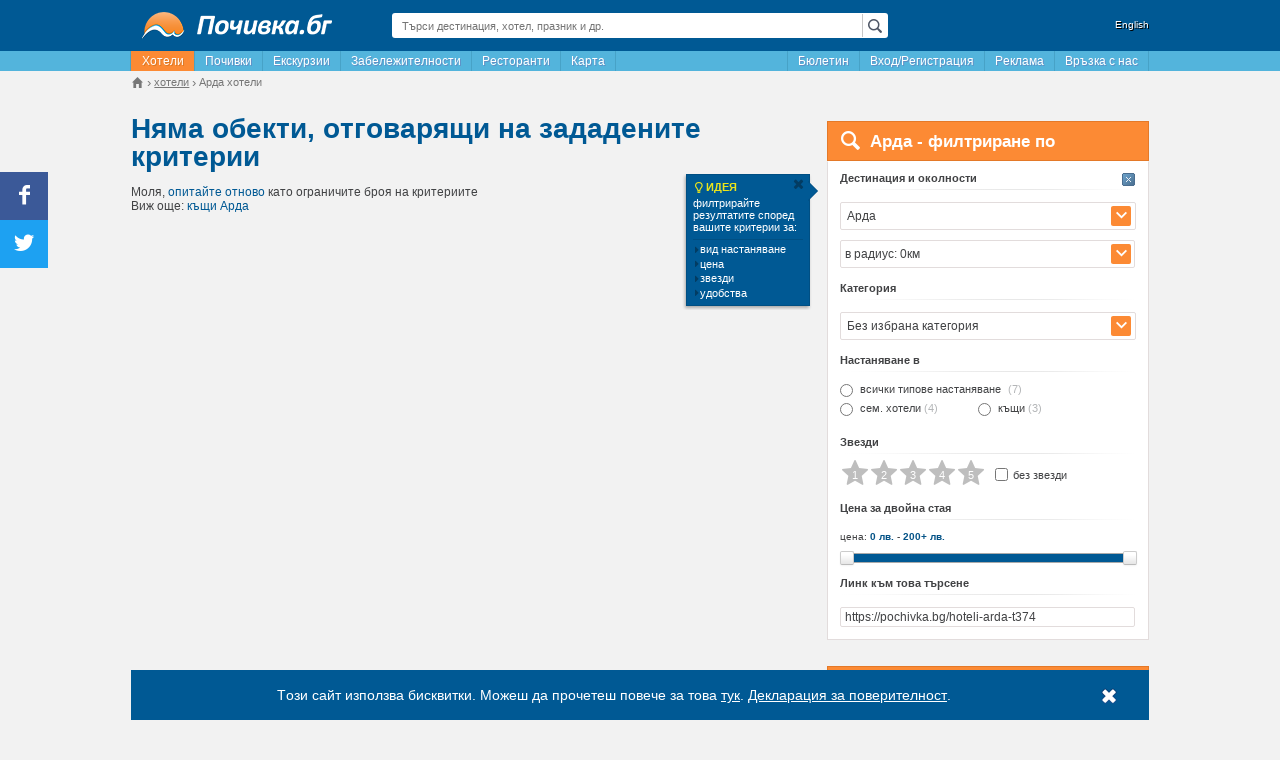

--- FILE ---
content_type: text/html; charset=UTF-8
request_url: https://pochivka.bg/hoteli-arda-t374
body_size: 40193
content:
<!DOCTYPE html>
<html lang="bg">
    <head prefix="og: https://ogp.me/ns# fb: https://ogp.me/ns/fb# place: https://ogp.me/ns/place#">
        <meta charset="utf-8">
        
    <title>Топ 10 Хотели в Арда - Почивка.бг</title>
                        <meta name="description" content="Повече от 0 хотели в Арда. Избери сега къде да прекараш почивката си. Гарантираме ви актуални оферти на супер цени."/>
                    <meta name="keywords" content="хотели, Арда, цени, почивка"/>
                            <link rel="canonical" href="https://pochivka.bg/hoteli-arda-t374" />
                <link rel="alternate" media="only screen and (max-width: 640px)" href="https://mob.pochivka.bg/hoteli-arda-t374" />
                <meta property="fb:app_id" content="1165890003453542" />
<meta property="og:locale" content="bg_BG" />
<meta property="og:type" content="website" />
<meta property="og:title" content="Топ 10 Хотели в Арда - Почивка.бг" />
<meta property="og:description" content="Повече от 0 хотели в Арда. Избери сега къде да прекараш почивката си. Гарантираме ви актуални оферти на супер цени." />
<meta property="og:url" content="https://pochivka.bg/hoteli-arda-t374" />
<meta property="og:image" content="https://pochivka.bg/frontend/images/frontend/pochivka_og_image.png" />
<meta property="og:image:width" content="200" />
<meta property="og:image:height" content="200" />
 
    <meta name="facebook-domain-verification" content="d6vfew7u5i1ki9053o98i6tvo03ebv" />

        <meta name="viewport" content="width=device-width">
                        <link rel="shortcut icon" href="https://pochivka.bg/favicon.ico" type="image/x-icon" />
        <link rel="manifest" href="/manifest.json">
        <link rel="stylesheet" type="text/css" href="https://static.pochivka.bg/pochivka.bg/frontend/css/frontend/flat/app-properties-index.min.css?v=29373440" />
        <!--[if lt IE 9]>
            <script src="https://static.pochivka.bg/pochivka.bg/frontend/js/frontend/html5shiv.min.js"></script>
        <![endif]-->
        <script type="text/javascript" src="//pochivka.bg/frontend/js/jquery-1.11.3.min.js"></script>
        <script>
            window.jQuery || document.write('<script src="https://code.jquery.com/jquery-1.11.3.min.js"><\/script>');
            window.host = '//pochivka.bg/frontend/';
            var email_conversion_value = 0.5;
        </script>
    </head>
    <body>
        <!-- Google tag (gtag.js) --> <script async src="https://www.googletagmanager.com/gtag/js?id=G-1PJCVHPSHV"></script> <script> window.dataLayer = window.dataLayer || []; function gtag(){dataLayer.push(arguments);} gtag('js', new Date()); gtag('config', 'G-1PJCVHPSHV'); </script>        <div class="container">
            <div class="wrapper">
                                <header>
                    <div class="row">
                        <div class="col-3">
                            <div class="logo">
                                <a href="https://pochivka.bg">
                                    <img src="//pochivka.bg/frontend/images/frontend/logo.png" alt="Почивка.бг" />                                </a>
                            </div>
                        </div>
                        <div class="col-6">
                            <div class="global-search">
                                <div class="global-search-input lens">
                                    <input type="text" placeholder="Търси дестинация, хотел, празник и др." value="" id="globalSearchInput">
                                </div>
                                <div class="global-search-result" style="display: none;">
                                    <ul id="globalSearchResult"></ul>
                                </div>
                            </div>
                        </div>
                                                    <div class="col-3">
                                <div class="lang">
                                    <a href="//bgstay.com/">English</a>
                                </div>
                            </div>
                                            </div>
                </header>
                <nav>
                    <div class="menu">
                        <ul class="menu-left pull-left">
                                                                                                <li><a href="https://pochivka.bg" class="active" title="Хотели в България">Хотели</a></li>
                                                                                                                                        <li><a href="https://oferti.pochivka.bg"  title="Почивки">Почивки</a></li>
                                    <li><a href="https://oferti.pochivka.bg/ekskurzii"  title="Екскурзии">Екскурзии</a></li>
                                                                                                                                        <li><a href="https://pochivka.bg/zabelezhitelnosti-bulgaria"  title="Забележителности в България">Забележителности</a></li>
                                                                                                                                        <li><a href="https://pochivka.bg/restoranti-bulgaria"  title="Ресторанти в България">Ресторанти</a></li>
                                                                                                                                        <li><a href="https://pochivka.bg/karta-bulgaria"  title="Карта на България - градове, села, хотели, къщи, вили">Карта</a></li>
                                                                                            </ul>
                        <ul class="menu-right pull-right">
                            
                            <li id="bulletintab"><a href="#" class="menu-item" id="menuAboBox">Бюлетин</a></li>
                                                                                                        <li><a href="https://pochivka.bg/login"  title="Безплатна регистрация на обекти">Вход/Регистрация</a></li>
                                                                                                                                            <li><a href="https://pochivka.bg/advertise"  title="Информация и цени за реклама в Почивка.bg">Реклама</a></li>
                                                                                                                                            <li><a href="https://pochivka.bg/others/contacts" target="_blank"  title="За връзка с екипа на Почивка.bg">Връзка с нас</a></li>
                                                                                            </ul>
                    </div> 
                </nav>
                <div class="breadcrumbs">
                        <div class="widget-breadcrumbs" id="breadcrumbs">
        <ul itemprop="breadcrumbs" itemscope itemtype="https://schema.org/BreadcrumbList">
            <li itemprop="itemListElement" itemscope itemtype="https://schema.org/ListItem">
                <a itemprop="item" href="https://pochivka.bg" class="home">
                    <span class="icon-house"></span>
                </a>
                <meta itemprop="name" content="Почивка.бг" />
                <meta itemprop="position" content="1" />
            </li>
                                                                <li itemprop="itemListElement" itemscope itemtype="https://schema.org/ListItem">
                        <a itemprop="item" href="//pochivka.bg/hoteli-a1">
                            <span itemprop="name">хотели</span>
                        </a>
                        <meta itemprop="position" content="2" />
                                    </li>
                                                                <li>
                        <span><span>Арда хотели</span></span>
                                    </li>
                    </ul>
    </div>
                </div>
                
     
    <div class="row">
        <div class="col-8">
            <div class="page-title">
                    <h1>Няма обекти, отговарящи на зададените критерии</h1>
<div class="sub-title">
    Моля, <a href="#" onclick="Search.filterReset(); return false;">опитайте отново</a> като ограничите броя на критериите            <br/>Виж още: <a href="https://pochivka.bg/kashti-arda-t374">къщи Арда</a>        </div>
            </div>
            <div class="relative" id="hotelsList">
                
            </div>
        </div>
        <div class="col-4">
                                            
<div>
    <div class="sidebar-search-form">
        <div class="header">
            <i class="pd-icon-search"></i><div class="title">Арда - филтриране по</div>
        </div>
        <div class="content relative">
            <div id="idea" class="ideabox">
                <div class="box">
                    <div class="box-title"><span><i class="pd-icon-lamp"></i>ИДЕЯ</span>филтрирайте резултатите според вашите критерии за:<a href="javascript:void[0];" onclick="$('#idea').fadeOut();" title="затвори" class="box-close"><i class="pd-icon-cancel"></i></a></div>
                    <ul>
                        <li><i class="pd-icon-right-dir"></i>вид настаняване</li>
                        <li><i class="pd-icon-right-dir"></i>цена</li>
                        <li><i class="pd-icon-right-dir"></i>звезди</li>
                        <li><i class="pd-icon-right-dir"></i>удобства</li>
                    </ul>
                </div>
            </div>
            <form method="post" id="propertiesSearchForm" autocomplete="off">
                <input type="hidden" name="filter[page]" value="1" />
                                <div class="section">
                    <a href="#" class="clear-section" data-section="destination" style="display:block;"><i class="pi-24 btn-close"></i></a>
                    <div class="title">Дестинация и околности</div>
                    <div class="destination search-autocomplete" id="searchAutocomplete">
                                                                         
                                                                                                             
                                                                        <span class="search-autocomplete-input-arrow"><i class="icon-expand"></i></span>
                        <input type="text" placeholder="въведи дестинация" class="search-autocomplete-input" value="Арда" />
                        <input type="hidden" name="filter[town]" id="filter_town" value="374" data-link="" data-name="Арда" />
                        <div class="search-autocomplete-dropdown search-autocomplete-data">
                            <p><a href="https://pochivka.bg" data-id="0">Всички дестинации</a></p>
                            <div class="col">
                                <ul>
                                    <li><strong>Региони</strong></li>
                                                                        <li><a href="https://pochivka.bg/rila-r1" data-id="r|1">Рила</a></li>
                                                                        <li><a href="https://pochivka.bg/pirin-r2" data-id="r|2">Пирин</a></li>
                                                                        <li><a href="https://pochivka.bg/rodopi-r3" data-id="r|3">Родопи</a></li>
                                                                        <li><a href="https://pochivka.bg/stara-planina-r4" data-id="r|4">Стара Планина</a></li>
                                                                        <li><a href="https://pochivka.bg/strandzha-r5" data-id="r|5">Странджа</a></li>
                                                                        <li><a href="https://pochivka.bg/yuzhno-chernomorie-r6" data-id="r|6">Южно Черноморие</a></li>
                                                                        <li><a href="https://pochivka.bg/severno-chernomorie-r7" data-id="r|7">Северно Черноморие</a></li>
                                                                        <li><a href="https://pochivka.bg/vitosha-r8" data-id="r|8">Витоша</a></li>
                                                                        <li><strong>Най-популярни</strong></li>
                                                                        <li class="ns"><a href="//pochivka.bg/hoteli-apriltsi-t2" data-id="2">Априлци</a></li>
                                                                        <li class="ns"><a href="//pochivka.bg/hoteli-arapya-tsarevo-t596" data-id="596">Арапя, Царево</a></li>
                                                                        <li class="ns"><a href="//pochivka.bg/hoteli-aheloy-t412" data-id="412">Ахелой</a></li>
                                                                        <li class="ns"><a href="https://hoteli-ahtopol.pochivka.bg" data-id="4">Ахтопол</a></li>
                                                                        <li class="ns"><a href="https://hoteli-balchik.pochivka.bg" data-id="5">Балчик</a></li>
                                                                        <li class="ns"><a href="https://hoteli-bansko.pochivka.bg" data-id="6">Банско</a></li>
                                                                        <li class="ns"><a href="//pochivka.bg/hoteli-borovets-t11" data-id="11">Боровец</a></li>
                                                                        <li class="ns"><a href="https://hoteli-burgas.pochivka.bg" data-id="13">Бургас</a></li>
                                                                        <li class="ns"><a href="//pochivka.bg/hoteli-byala-t188" data-id="188">Бяла</a></li>
                                                                        <li class="ns"><a href="https://hoteli-varna.pochivka.bg" data-id="14">Варна</a></li>
                                                                        <li class="ns"><a href="https://hoteli-veliko-tarnovo.pochivka.bg" data-id="16">Велико Търново</a></li>
                                                                        <li class="ns"><a href="https://hoteli-velingrad.pochivka.bg" data-id="17">Велинград</a></li>
                                                                        <li class="ns"><a href="//pochivka.bg/hoteli-zlatni-pyasatsi-t28" data-id="28">Златни пясъци</a></li>
                                                                        <li class="ns"><a href="https://hoteli-kiten.pochivka.bg" data-id="33">Китен</a></li>
                                                                        <li class="ns"><a href="https://hoteli-konstantin-i-elena.pochivka.bg" data-id="57">Константин и Елена</a></li>
                                                                        <li class="ns"><a href="//pochivka.bg/hoteli-kranevo-t335" data-id="335">Кранево</a></li>
                                                                        <li class="ns"><a href="https://hoteli-lozenec.pochivka.bg" data-id="336">Лозенец</a></li>
                                                                        <li class="ns"><a href="//pochivka.bg/hoteli-nesebar-t43" data-id="43">Несебър</a></li>
                                                                        <li class="ns"><a href="https://hoteli-obzor.pochivka.bg" data-id="45">Обзор</a></li>
                                                                        <li class="ns"><a href="https://hoteli-pamporovo.pochivka.bg" data-id="46">Пампорово</a></li>
                                                                        <li class="ns"><a href="https://hoteli-plovdiv.pochivka.bg" data-id="49">Пловдив</a></li>
                                                                        <li class="ns"><a href="https://hoteli-pomorie.pochivka.bg" data-id="77">Поморие</a></li>
                                                                        <li class="ns"><a href="https://hoteli-primorsko.pochivka.bg" data-id="50">Приморско</a></li>
                                                                        <li class="ns"><a href="https://hoteli-ravda.pochivka.bg" data-id="51">Равда</a></li>
                                                                        <li class="ns"><a href="https://hoteli-ruse.pochivka.bg" data-id="55">Русе</a></li>
                                                                        <li class="ns"><a href="https://hoteli-sandanski.pochivka.bg" data-id="56">Сандански</a></li>
                                                                        <li class="ns"><a href="//pochivka.bg/hoteli-sapareva-banya-t119" data-id="119">Сапарева баня</a></li>
                                                                        <li class="ns"><a href="//pochivka.bg/hoteli-sarafovo-t306" data-id="306">Сарафово</a></li>
                                                                        <li class="ns"><a href="https://hoteli-vlas.pochivka.bg" data-id="58">Свети Влас</a></li>
                                                                        <li class="ns"><a href="//pochivka.bg/hoteli-sinemorets-t61" data-id="61">Синеморец</a></li>
                                                                        <li class="ns"><a href="//pochivka.bg/hoteli-slanchev-bryag-t62" data-id="62">Слънчев бряг</a></li>
                                                                        <li class="ns"><a href="//pochivka.bg/hoteli-smolyan-t64" data-id="64">Смолян</a></li>
                                                                        <li class="ns"><a href="https://hoteli-sozopol.pochivka.bg" data-id="65">Созопол</a></li>
                                                                        <li class="ns"><a href="//pochivka.bg/hoteli-sofia-t66" data-id="66">София</a></li>
                                                                        <li class="ns"><a href="//pochivka.bg/hoteli-stara-zagora-t255" data-id="255">Стара Загора</a></li>
                                                                        <li class="ns"><a href="//pochivka.bg/hoteli-topola-t724" data-id="724">Топола</a></li>
                                                                        <li class="ns"><a href="//pochivka.bg/hoteli-tryavna-t69" data-id="69">Трявна</a></li>
                                                                        <li class="ns"><a href="//pochivka.bg/hoteli-hisarya-t167" data-id="167">Хисаря</a></li>
                                                                        <li class="ns"><a href="//pochivka.bg/hoteli-tsarevo-t71" data-id="71">Царево</a></li>
                                                                        <li class="ns"><a href="//pochivka.bg/hoteli-tsigov-chark-t149" data-id="149">Цигов чарк</a></li>
                                                                        <li class="ns"><a href="//pochivka.bg/hoteli-chernomorets-t340" data-id="340">Черноморец</a></li>
                                                                        <li class="ns"><a href="//pochivka.bg/hoteli-shkorpilovtsi-t384" data-id="384">Шкорпиловци</a></li>
                                                                    </ul>
                            </div>
                            <div class="col">
                                <ul>
                                    <li><strong>Всички населени места</strong></li>
                                                                        <li><a href="https://pochivka.bg/hoteli-avren-varna-t262" data-id="262">Аврен, Варна (5)</a></li>
                                                                        <li><a href="https://pochivka.bg/hoteli-aydemir-t1263" data-id="1263">Айдемир (1)</a></li>
                                                                        <li><a href="https://pochivka.bg/hoteli-aytos-t75" data-id="75">Айтос (7)</a></li>
                                                                        <li><a href="https://pochivka.bg/hoteli-aksakovo-t261" data-id="261">Аксаково (1)</a></li>
                                                                        <li><a href="https://pochivka.bg/hoteli-alamovtsi-t1054" data-id="1054">Аламовци (1)</a></li>
                                                                        <li><a href="https://hoteli-albena.pochivka.bg" data-id="1">Албена (60)</a></li>
                                                                        <li><a href="https://pochivka.bg/hoteli-alvanovo-t1294" data-id="1294">Алваново (1)</a></li>
                                                                        <li><a href="https://pochivka.bg/hoteli-aldomirovtsi-t1204" data-id="1204">Алдомировци (3)</a></li>
                                                                        <li><a href="https://pochivka.bg/hoteli-alen-mak-t413" data-id="413">Ален Мак (15)</a></li>
                                                                        <li><a href="https://pochivka.bg/hoteli-alino-t1289" data-id="1289">Алино (1)</a></li>
                                                                        <li><a href="https://pochivka.bg/hoteli-alfatar-t203" data-id="203">Алфатар (1)</a></li>
                                                                        <li><a href="https://pochivka.bg/hoteli-angelov-gabrovo-t1364" data-id="1364">Ангелов, Габрово (1)</a></li>
                                                                        <li><a href="https://pochivka.bg/hoteli-anevo-t1217" data-id="1217">Анево (1)</a></li>
                                                                        <li><a href="https://pochivka.bg/hoteli-antonovo-t256" data-id="256">Антоново (1)</a></li>
                                                                        <li><a href="https://pochivka.bg/hoteli-apriltsi-t2" data-id="2">Априлци (79)</a></li>
                                                                        <li><a href="https://pochivka.bg/hoteli-arapya-tsarevo-t596" data-id="596">Арапя, Царево (76)</a></li>
                                                                        <li><a href="https://pochivka.bg/hoteli-arbanasi-t352" data-id="352">Арбанаси (32)</a></li>
                                                                        <li><a href="https://pochivka.bg/hoteli-arda-t374" data-id="374">Арда (7)</a></li>
                                                                        <li><a href="https://pochivka.bg/hoteli-ardino-t105" data-id="105">Ардино (7)</a></li>
                                                                        <li><a href="https://pochivka.bg/hoteli-arkovna-t397" data-id="397">Арковна (1)</a></li>
                                                                        <li><a href="https://pochivka.bg/hoteli-arkutino-t528" data-id="528">Аркутино (3)</a></li>
                                                                        <li><a href="https://pochivka.bg/hoteli-asen-t1471" data-id="1471">Асен (1)</a></li>
                                                                        <li><a href="https://pochivka.bg/hoteli-asenovgrad-t3" data-id="3">Асеновград (29)</a></li>
                                                                        <li><a href="https://pochivka.bg/hoteli-asenovtsi-pleven-t1437" data-id="1437">Асеновци, Плевен (1)</a></li>
                                                                        <li><a href="https://pochivka.bg/hoteli-asparuhovo-dalgopol-t549" data-id="549">Аспарухово, Дългопол (14)</a></li>
                                                                        <li><a href="https://pochivka.bg/hoteli-atia-t562" data-id="562">Атия (4)</a></li>
                                                                        <li><a href="https://pochivka.bg/hoteli-aheloy-t412" data-id="412">Ахелой (75)</a></li>
                                                                        <li><a href="https://hoteli-ahtopol.pochivka.bg" data-id="4">Ахтопол (223)</a></li>
                                                                        <li><a href="https://pochivka.bg/hoteli-bagrentsi-t1545" data-id="1545">Багренци (1)</a></li>
                                                                        <li><a href="https://pochivka.bg/hoteli-badevtsi-t717" data-id="717">Бадевци (2)</a></li>
                                                                        <li><a href="https://pochivka.bg/hoteli-baevtsi-t1125" data-id="1125">Баевци (3)</a></li>
                                                                        <li><a href="https://pochivka.bg/hoteli-balanite-t1107" data-id="1107">Баланите (1)</a></li>
                                                                        <li><a href="https://pochivka.bg/hoteli-baldevo-t1061" data-id="1061">Балдево (2)</a></li>
                                                                        <li><a href="https://pochivka.bg/hoteli-balkanets-t364" data-id="364">Балканец (10)</a></li>
                                                                        <li><a href="https://hoteli-balchik.pochivka.bg" data-id="5">Балчик (216)</a></li>
                                                                        <li><a href="https://pochivka.bg/hoteli-bangeytsi-t810" data-id="810">Бангейци (3)</a></li>
                                                                        <li><a href="https://pochivka.bg/hoteli-banite-t214" data-id="214">Баните (18)</a></li>
                                                                        <li><a href="https://pochivka.bg/hoteli-bankya-t341" data-id="341">Банкя (15)</a></li>
                                                                        <li><a href="https://pochivka.bg/hoteli-bankya-tran-t527" data-id="527">Банкя, Трън (1)</a></li>
                                                                        <li><a href="https://pochivka.bg/hoteli-banovo-t1184" data-id="1184">Баново (1)</a></li>
                                                                        <li><a href="https://hoteli-bansko.pochivka.bg" data-id="6">Банско (384)</a></li>
                                                                        <li><a href="https://pochivka.bg/hoteli-banya-karlovo-t305" data-id="305">Баня, Карлово (32)</a></li>
                                                                        <li><a href="https://pochivka.bg/hoteli-banya-nesebar-t490" data-id="490">Баня, Несебър (9)</a></li>
                                                                        <li><a href="https://pochivka.bg/hoteli-banya-panagyurishte-t565" data-id="565">Баня, Панагюрище (4)</a></li>
                                                                        <li><a href="https://pochivka.bg/hoteli-banya-razlog-t485" data-id="485">Баня, Разлог (34)</a></li>
                                                                        <li><a href="https://pochivka.bg/hoteli-banya-sliven-t620" data-id="620">Баня, Сливен (2)</a></li>
                                                                        <li><a href="https://pochivka.bg/hoteli-barutin-t522" data-id="522">Барутин (2)</a></li>
                                                                        <li><a href="https://pochivka.bg/hoteli-bata-t880" data-id="880">Бата (1)</a></li>
                                                                        <li><a href="https://pochivka.bg/hoteli-batak-t7" data-id="7">Батак (16)</a></li>
                                                                        <li><a href="https://pochivka.bg/hoteli-batishnitsa-t1598" data-id="1598">Батишница (2)</a></li>
                                                                        <li><a href="https://pochivka.bg/hoteli-batovo-t1539" data-id="1539">Батово (1)</a></li>
                                                                        <li><a href="https://pochivka.bg/hoteli-batoshevo-t382" data-id="382">Батошево (1)</a></li>
                                                                        <li><a href="https://pochivka.bg/hoteli-batuliya-svoge-t1063" data-id="1063">Батулия, Своге (1)</a></li>
                                                                        <li><a href="https://pochivka.bg/hoteli-bahretsi-t929" data-id="929">Бахреци (1)</a></li>
                                                                        <li><a href="https://pochivka.bg/hoteli-bachevo-t429" data-id="429">Бачево (4)</a></li>
                                                                        <li><a href="https://pochivka.bg/hoteli-bachkovo-t396" data-id="396">Бачково (9)</a></li>
                                                                        <li><a href="https://pochivka.bg/hoteli-bebrovo-t1165" data-id="1165">Беброво (1)</a></li>
                                                                        <li><a href="https://pochivka.bg/hoteli-beden-t483" data-id="483">Беден (5)</a></li>
                                                                        <li><a href="https://pochivka.bg/hoteli-beklemeto-t333" data-id="333">Беклемето (4)</a></li>
                                                                        <li><a href="https://pochivka.bg/hoteli-belasitsa-t1596" data-id="1596">Беласица (1)</a></li>
                                                                        <li><a href="https://pochivka.bg/hoteli-belashtitsa-rodopi-t553" data-id="553">Белащица, Родопи (2)</a></li>
                                                                        <li><a href="https://pochivka.bg/hoteli-belene-t155" data-id="155">Белене (4)</a></li>
                                                                        <li><a href="https://pochivka.bg/hoteli-beli-iskar-t342" data-id="342">Бели Искър (19)</a></li>
                                                                        <li><a href="https://pochivka.bg/hoteli-beli-osam-t311" data-id="311">Бели Осъм (21)</a></li>
                                                                        <li><a href="https://pochivka.bg/hoteli-belimel-t419" data-id="419">Белимел (1)</a></li>
                                                                        <li><a href="https://pochivka.bg/hoteli-belitsa-blagoevgrad-t81" data-id="81">Белица, Благоевград (4)</a></li>
                                                                        <li><a href="https://pochivka.bg/hoteli-belitsa-plovdiv-t488" data-id="488">Белица, Пловдив (1)</a></li>
                                                                        <li><a href="https://pochivka.bg/hoteli-belitsa-tryavna-t1088" data-id="1088">Белица, Трявна (1)</a></li>
                                                                        <li><a href="https://pochivka.bg/hoteli-belovo-t139" data-id="139">Белово (1)</a></li>
                                                                        <li><a href="https://pochivka.bg/hoteli-belogradchik-t8" data-id="8">Белоградчик (54)</a></li>
                                                                        <li><a href="https://pochivka.bg/hoteli-belomazhite-t1352" data-id="1352">Беломъжите (1)</a></li>
                                                                        <li><a href="https://pochivka.bg/hoteli-belopolyane-t1432" data-id="1432">Белополяне (1)</a></li>
                                                                        <li><a href="https://pochivka.bg/hoteli-beloslav-t263" data-id="263">Белослав (2)</a></li>
                                                                        <li><a href="https://pochivka.bg/hoteli-belchin-t570" data-id="570">Белчин (4)</a></li>
                                                                        <li><a href="https://pochivka.bg/hoteli-belchinski-bani-t656" data-id="656">Белчински Бани (2)</a></li>
                                                                        <li><a href="https://pochivka.bg/hoteli-belyakovets-t754" data-id="754">Беляковец (2)</a></li>
                                                                        <li><a href="https://pochivka.bg/hoteli-berievo-t405" data-id="405">Бериево (1)</a></li>
                                                                        <li><a href="https://pochivka.bg/hoteli-berkovitsa-t127" data-id="127">Берковица (22)</a></li>
                                                                        <li><a href="https://pochivka.bg/hoteli-beronovo-t417" data-id="417">Бероново (4)</a></li>
                                                                        <li><a href="https://pochivka.bg/hoteli-bizhovtsi-tryavna-t1177" data-id="1177">Бижовци, Трявна (1)</a></li>
                                                                        <li><a href="https://pochivka.bg/hoteli-biser-t910" data-id="910">Бисер (1)</a></li>
                                                                        <li><a href="https://pochivka.bg/hoteli-bistrilitsa-t351" data-id="351">Бистрилица (2)</a></li>
                                                                        <li><a href="https://pochivka.bg/hoteli-bistritsa-blagoevgrad-t1354" data-id="1354">Бистрица, Благоевград (1)</a></li>
                                                                        <li><a href="https://pochivka.bg/hoteli-bistritsa-dupnitsa-t1260" data-id="1260">Бистрица, Дупница (1)</a></li>
                                                                        <li><a href="https://pochivka.bg/hoteli-bistritsa-sofia-t1175" data-id="1175">Бистрица, София (1)</a></li>
                                                                        <li><a href="https://pochivka.bg/hoteli-blagoevgrad-t78" data-id="78">Благоевград (43)</a></li>
                                                                        <li><a href="https://pochivka.bg/hoteli-blatets-t1013" data-id="1013">Блатец (1)</a></li>
                                                                        <li><a href="https://pochivka.bg/hoteli-bliznatsi-t697" data-id="697">Близнаци (11)</a></li>
                                                                        <li><a href="https://pochivka.bg/hoteli-blaskovtsi-t720" data-id="720">Блъсковци (3)</a></li>
                                                                        <li><a href="https://pochivka.bg/hoteli-boazat-t377" data-id="377">Боазът (1)</a></li>
                                                                        <li><a href="https://pochivka.bg/hoteli-bov-svoge-t1362" data-id="1362">Бов, Своге (1)</a></li>
                                                                        <li><a href="https://pochivka.bg/hoteli-bogdanchovtsi-t1002" data-id="1002">Богданчовци (1)</a></li>
                                                                        <li><a href="https://pochivka.bg/hoteli-bogomilovo-t458" data-id="458">Богомилово (1)</a></li>
                                                                        <li><a href="https://pochivka.bg/hoteli-bodrovo-dimitrovgrad-t1547" data-id="1547">Бодрово, Димитровград (1)</a></li>
                                                                        <li><a href="https://pochivka.bg/hoteli-bodrost-t325" data-id="325">Бодрост (1)</a></li>
                                                                        <li><a href="https://pochivka.bg/hoteli-bozhanovo-shabla-t1066" data-id="1066">Божаново, Шабла (2)</a></li>
                                                                        <li><a href="https://pochivka.bg/hoteli-bozhdovo-sandanski-t1610" data-id="1610">Бождово, Сандански (1)</a></li>
                                                                        <li><a href="https://pochivka.bg/hoteli-bozhenitsa-botevgrad-t597" data-id="597">Боженица, Ботевград (3)</a></li>
                                                                        <li><a href="https://pochivka.bg/hoteli-bozhentsi-t9" data-id="9">Боженци (10)</a></li>
                                                                        <li><a href="https://pochivka.bg/hoteli-bozhichen-t385" data-id="385">Божичен (2)</a></li>
                                                                        <li><a href="https://pochivka.bg/hoteli-bozhurets-t809" data-id="809">Божурец (6)</a></li>
                                                                        <li><a href="https://pochivka.bg/hoteli-bozhurishte-t224" data-id="224">Божурище (2)</a></li>
                                                                        <li><a href="https://pochivka.bg/hoteli-boykovets-t1044" data-id="1044">Бойковец (1)</a></li>
                                                                        <li><a href="https://pochivka.bg/hoteli-boykovo-t666" data-id="666">Бойково (3)</a></li>
                                                                        <li><a href="https://pochivka.bg/hoteli-boynovtsi-t1082" data-id="1082">Бойновци (1)</a></li>
                                                                        <li><a href="https://pochivka.bg/hoteli-bolyarovo-t301" data-id="301">Болярово (2)</a></li>
                                                                        <li><a href="https://pochivka.bg/hoteli-borika-t790" data-id="790">Борика (1)</a></li>
                                                                        <li><a href="https://pochivka.bg/hoteli-boriki-t1134" data-id="1134">Борики (2)</a></li>
                                                                        <li><a href="https://pochivka.bg/hoteli-borikovo-t1580" data-id="1580">Бориково (1)</a></li>
                                                                        <li><a href="https://pochivka.bg/hoteli-borino-t10" data-id="10">Борино (6)</a></li>
                                                                        <li><a href="https://pochivka.bg/hoteli-borintsi-kotel-t1615" data-id="1615">Боринци, Котел (1)</a></li>
                                                                        <li><a href="https://pochivka.bg/hoteli-borislavtsi-t508" data-id="508">Бориславци (2)</a></li>
                                                                        <li><a href="https://pochivka.bg/hoteli-borov-dol-sliven-t1533" data-id="1533">Боров дол, Сливен (1)</a></li>
                                                                        <li><a href="https://pochivka.bg/hoteli-borovets-t11" data-id="11">Боровец (135)</a></li>
                                                                        <li><a href="https://pochivka.bg/hoteli-borovitsa-t1105" data-id="1105">Боровица (2)</a></li>
                                                                        <li><a href="https://pochivka.bg/hoteli-borovo-krastova-gora-t165" data-id="165">Борово, Кръстова гора (8)</a></li>
                                                                        <li><a href="https://pochivka.bg/hoteli-botevgrad-t225" data-id="225">Ботевград (8)</a></li>
                                                                        <li><a href="https://pochivka.bg/hoteli-botevo-varna-t1498" data-id="1498">Ботево, Варна (1)</a></li>
                                                                        <li><a href="https://pochivka.bg/hoteli-botunya-t1316" data-id="1316">Ботуня (1)</a></li>
                                                                        <li><a href="https://pochivka.bg/hoteli-boyadzhik-t1607" data-id="1607">Бояджик (1)</a></li>
                                                                        <li><a href="https://pochivka.bg/hoteli-bratushkovo-t1079" data-id="1079">Братушково (1)</a></li>
                                                                        <li><a href="https://pochivka.bg/hoteli-bratya-daskalovi-t245" data-id="245">Братя Даскалови (1)</a></li>
                                                                        <li><a href="https://pochivka.bg/hoteli-bratsigovo-t12" data-id="12">Брацигово (10)</a></li>
                                                                        <li><a href="https://pochivka.bg/hoteli-brezhani-t1422" data-id="1422">Брежани (1)</a></li>
                                                                        <li><a href="https://pochivka.bg/hoteli-brezhnitsite-t781" data-id="781">Брежниците (1)</a></li>
                                                                        <li><a href="https://pochivka.bg/hoteli-breza-t1561" data-id="1561">Бреза (1)</a></li>
                                                                        <li><a href="https://pochivka.bg/hoteli-breznik-t150" data-id="150">Брезник (1)</a></li>
                                                                        <li><a href="https://pochivka.bg/hoteli-breznitsa-t889" data-id="889">Брезница (1)</a></li>
                                                                        <li><a href="https://pochivka.bg/hoteli-brezovo-plovdiv-t895" data-id="895">Брезово, Пловдив (1)</a></li>
                                                                        <li><a href="https://pochivka.bg/hoteli-breste-t1112" data-id="1112">Бресте (1)</a></li>
                                                                        <li><a href="https://pochivka.bg/hoteli-brestnik-t793" data-id="793">Брестник (4)</a></li>
                                                                        <li><a href="https://pochivka.bg/hoteli-brestovitsa-ruse-t1291" data-id="1291">Брестовица, Русе (1)</a></li>
                                                                        <li><a href="https://pochivka.bg/hoteli-brodilovo-t903" data-id="903">Бродилово (2)</a></li>
                                                                        <li><a href="https://pochivka.bg/hoteli-brosh-kardzhali-t1398" data-id="1398">Брош, Кърджали (6)</a></li>
                                                                        <li><a href="https://pochivka.bg/hoteli-brachkovtsi-t715" data-id="715">Бръчковци (3)</a></li>
                                                                        <li><a href="https://pochivka.bg/hoteli-brashlyan-t533" data-id="533">Бръшлян (8)</a></li>
                                                                        <li><a href="https://pochivka.bg/hoteli-bryagovo-plovdiv-t739" data-id="739">Брягово, Пловдив (2)</a></li>
                                                                        <li><a href="https://pochivka.bg/hoteli-bryastovo-t1187" data-id="1187">Брястово (4)</a></li>
                                                                        <li><a href="https://pochivka.bg/hoteli-buzludzha-t1534" data-id="1534">Бузлуджа (1)</a></li>
                                                                        <li><a href="https://pochivka.bg/hoteli-buzovgrad-kazanlak-t1456" data-id="1456">Бузовград, Казанлък (1)</a></li>
                                                                        <li><a href="https://pochivka.bg/hoteli-buynovo-smolyan-t446" data-id="446">Буйново, Смолян (3)</a></li>
                                                                        <li><a href="https://pochivka.bg/hoteli-buynovtsi-t362" data-id="362">Буйновци (9)</a></li>
                                                                        <li><a href="https://pochivka.bg/hoteli-bukovets-veliko-tarnovo-t561" data-id="561">Буковец, Велико Търново (4)</a></li>
                                                                        <li><a href="https://pochivka.bg/hoteli-bukovets-montana-t1525" data-id="1525">Буковец, Монтана (1)</a></li>
                                                                        <li><a href="https://pochivka.bg/hoteli-bukovlak-t1049" data-id="1049">Буковлък (1)</a></li>
                                                                        <li><a href="https://hoteli-burgas.pochivka.bg" data-id="13">Бургас (473)</a></li>
                                                                        <li><a href="https://pochivka.bg/hoteli-buhovtsi-t1371" data-id="1371">Буховци (1)</a></li>
                                                                        <li><a href="https://pochivka.bg/hoteli-balgarevo-t454" data-id="454">Българево (23)</a></li>
                                                                        <li><a href="https://pochivka.bg/hoteli-bardarevo-t795" data-id="795">Бърдарево (1)</a></li>
                                                                        <li><a href="https://pochivka.bg/hoteli-barzia-t1019" data-id="1019">Бързия (1)</a></li>
                                                                        <li><a href="https://pochivka.bg/hoteli-byala-t188" data-id="188">Бяла (142)</a></li>
                                                                        <li><a href="https://pochivka.bg/hoteli-byala-slatina-t293" data-id="293">Бяла Слатина (2)</a></li>
                                                                        <li><a href="https://pochivka.bg/hoteli-byala-ruse-t264" data-id="264">Бяла, Русе (4)</a></li>
                                                                        <li><a href="https://pochivka.bg/hoteli-vakarel-t1010" data-id="1010">Вакарел (1)</a></li>
                                                                        <li><a href="https://pochivka.bg/hoteli-valevtsi-t498" data-id="498">Валевци (4)</a></li>
                                                                        <li><a href="https://pochivka.bg/hoteli-varvara-t76" data-id="76">Варвара (27)</a></li>
                                                                        <li><a href="https://pochivka.bg/hoteli-varvara-pazardzhik-t513" data-id="513">Варвара, Пазарджик (4)</a></li>
                                                                        <li><a href="https://pochivka.bg/hoteli-vardim-t1114" data-id="1114">Вардим (2)</a></li>
                                                                        <li><a href="https://hoteli-varna.pochivka.bg" data-id="14">Варна (793)</a></li>
                                                                        <li><a href="https://pochivka.bg/hoteli-vasil-levski-karlovo-t539" data-id="539">Васил Левски, Карлово (2)</a></li>
                                                                        <li><a href="https://pochivka.bg/hoteli-vezenkovo-t494" data-id="494">Везенково (1)</a></li>
                                                                        <li><a href="https://pochivka.bg/hoteli-velika-t343" data-id="343">Велика (22)</a></li>
                                                                        <li><a href="https://pochivka.bg/hoteli-veliki-preslav-t201" data-id="201">Велики Преслав (14)</a></li>
                                                                        <li><a href="https://hoteli-veliko-tarnovo.pochivka.bg" data-id="16">Велико Търново (265)</a></li>
                                                                        <li><a href="https://hoteli-velingrad.pochivka.bg" data-id="17">Велинград (218)</a></li>
                                                                        <li><a href="https://pochivka.bg/hoteli-velislav-t1446" data-id="1446">Велислав (1)</a></li>
                                                                        <li><a href="https://pochivka.bg/hoteli-velkovtsi-elena-t914" data-id="914">Велковци, Елена (2)</a></li>
                                                                        <li><a href="https://pochivka.bg/hoteli-velchevo-veliko-tarnovo-t371" data-id="371">Велчево, Велико Търново (4)</a></li>
                                                                        <li><a href="https://pochivka.bg/hoteli-veren-t1469" data-id="1469">Верен (1)</a></li>
                                                                        <li><a href="https://pochivka.bg/hoteli-verinsko-ihtiman-t1496" data-id="1496">Веринско, Ихтиман (1)</a></li>
                                                                        <li><a href="https://pochivka.bg/hoteli-veselie-primorsko-t580" data-id="580">Веселие, Приморско (4)</a></li>
                                                                        <li><a href="https://pochivka.bg/hoteli-vetovo-t193" data-id="193">Ветово (2)</a></li>
                                                                        <li><a href="https://pochivka.bg/hoteli-vetren-dol-t1487" data-id="1487">Ветрен дол (3)</a></li>
                                                                        <li><a href="https://pochivka.bg/hoteli-vetren-silistra-t370" data-id="370">Ветрен, Силистра (4)</a></li>
                                                                        <li><a href="https://pochivka.bg/hoteli-vetrintsi-t1137" data-id="1137">Ветринци (2)</a></li>
                                                                        <li><a href="https://pochivka.bg/hoteli-vidin-t18" data-id="18">Видин (23)</a></li>
                                                                        <li><a href="https://pochivka.bg/hoteli-vievo-t902" data-id="902">Виево (1)</a></li>
                                                                        <li><a href="https://pochivka.bg/hoteli-vinarovo-obsht-chirpan-t1508" data-id="1508">Винарово, общ. Чирпан (1)</a></li>
                                                                        <li><a href="https://pochivka.bg/hoteli-vinishte-t1608" data-id="1608">Винище (1)</a></li>
                                                                        <li><a href="https://pochivka.bg/hoteli-vinogradets-t1474" data-id="1474">Виноградец (1)</a></li>
                                                                        <li><a href="https://pochivka.bg/hoteli-virove-t992" data-id="992">Вирове (1)</a></li>
                                                                        <li><a href="https://pochivka.bg/hoteli-vitosha-sofia-t1303" data-id="1303">Витоша, София (8)</a></li>
                                                                        <li><a href="https://pochivka.bg/hoteli-vishnevo-t1009" data-id="1009">Вишнево (3)</a></li>
                                                                        <li><a href="https://pochivka.bg/hoteli-vladaya-t1261" data-id="1261">Владая (1)</a></li>
                                                                        <li><a href="https://pochivka.bg/hoteli-vladimir-radomir-t1384" data-id="1384">Владимир, Радомир (1)</a></li>
                                                                        <li><a href="https://pochivka.bg/hoteli-vlado-trichkov-t1124" data-id="1124">Владо Тричков (1)</a></li>
                                                                        <li><a href="https://pochivka.bg/hoteli-vlaychovtsi-t312" data-id="312">Влайчовци (1)</a></li>
                                                                        <li><a href="https://pochivka.bg/hoteli-voden-bolyarovo-t1338" data-id="1338">Воден, Болярово (1)</a></li>
                                                                        <li><a href="https://pochivka.bg/hoteli-voyvodinovo-t1243" data-id="1243">Войводиново (1)</a></li>
                                                                        <li><a href="https://pochivka.bg/hoteli-voynezha-t786" data-id="786">Войнежа (3)</a></li>
                                                                        <li><a href="https://pochivka.bg/hoteli-voneshta-voda-t414" data-id="414">Вонеща вода (5)</a></li>
                                                                        <li><a href="https://pochivka.bg/hoteli-vrabevo-t785" data-id="785">Врабево (1)</a></li>
                                                                        <li><a href="https://pochivka.bg/hoteli-vrabtsite-t1157" data-id="1157">Врабците (1)</a></li>
                                                                        <li><a href="https://pochivka.bg/hoteli-vrabcha-pernik-t1413" data-id="1413">Врабча, Перник (1)</a></li>
                                                                        <li><a href="https://pochivka.bg/hoteli-vranilovtsi-t804" data-id="804">Враниловци (1)</a></li>
                                                                        <li><a href="https://pochivka.bg/hoteli-vrata-asenovgrad-t568" data-id="568">Врата, Асеновград (4)</a></li>
                                                                        <li><a href="https://pochivka.bg/hoteli-vratsa-t19" data-id="19">Враца (46)</a></li>
                                                                        <li><a href="https://pochivka.bg/hoteli-vrav-vidin-t1549" data-id="1549">Връв, Видин (1)</a></li>
                                                                        <li><a href="https://pochivka.bg/hoteli-vukovo-t1543" data-id="1543">Вуково (1)</a></li>
                                                                        <li><a href="https://pochivka.bg/hoteli-vaglarovo-t1480" data-id="1480">Въгларово (2)</a></li>
                                                                        <li><a href="https://pochivka.bg/hoteli-valchovtsi-t718" data-id="718">Вълчовци (4)</a></li>
                                                                        <li><a href="https://pochivka.bg/hoteli-varbak-t1442" data-id="1442">Върбак (1)</a></li>
                                                                        <li><a href="https://pochivka.bg/hoteli-varben-t607" data-id="607">Върбен (3)</a></li>
                                                                        <li><a href="https://pochivka.bg/hoteli-varbitsa-t200" data-id="200">Върбица (1)</a></li>
                                                                        <li><a href="https://pochivka.bg/hoteli-varbovo-vidin-t806" data-id="806">Върбово, Видин (1)</a></li>
                                                                        <li><a href="https://pochivka.bg/hoteli-varzilkovtsi-t1127" data-id="1127">Вързилковци (5)</a></li>
                                                                        <li><a href="https://pochivka.bg/hoteli-varshets-t20" data-id="20">Вършец (50)</a></li>
                                                                        <li><a href="https://pochivka.bg/hoteli-varshilo-t401" data-id="401">Вършило (1)</a></li>
                                                                        <li><a href="https://pochivka.bg/hoteli-gabarevo-t1339" data-id="1339">Габарево (3)</a></li>
                                                                        <li><a href="https://pochivka.bg/hoteli-gaber-obsht-dragoman-t1597" data-id="1597">Габер, общ. Драгоман (1)</a></li>
                                                                        <li><a href="https://pochivka.bg/hoteli-gabritsa-t1280" data-id="1280">Габрица (1)</a></li>
                                                                        <li><a href="https://pochivka.bg/hoteli-gabrovo-t21" data-id="21">Габрово (74)</a></li>
                                                                        <li><a href="https://pochivka.bg/hoteli-gavril-genovo-t1161" data-id="1161">Гаврил Геново (1)</a></li>
                                                                        <li><a href="https://pochivka.bg/hoteli-gaytaninovo-hadzhidimovo-t538" data-id="538">Гайтаниново, Хаджидимово (5)</a></li>
                                                                        <li><a href="https://pochivka.bg/hoteli-ganchovets-t447" data-id="447">Ганчовец (1)</a></li>
                                                                        <li><a href="https://pochivka.bg/hoteli-gara-bov-svoge-t573" data-id="573">Гара Бов, Своге (3)</a></li>
                                                                        <li><a href="https://pochivka.bg/hoteli-gara-lakatnik-t1488" data-id="1488">Гара Лакатник (2)</a></li>
                                                                        <li><a href="https://pochivka.bg/hoteli-gara-oreshets-t1550" data-id="1550">Гара Орешец (2)</a></li>
                                                                        <li><a href="https://pochivka.bg/hoteli-gela-t329" data-id="329">Гела (5)</a></li>
                                                                        <li><a href="https://pochivka.bg/hoteli-general-kantardzhievo-t415" data-id="415">Генерал Кантарджиево (6)</a></li>
                                                                        <li><a href="https://pochivka.bg/hoteli-general-kiselovo-t988" data-id="988">Генерал Киселово (1)</a></li>
                                                                        <li><a href="https://pochivka.bg/hoteli-general-toshevo-t90" data-id="90">Генерал Тошево (3)</a></li>
                                                                        <li><a href="https://pochivka.bg/hoteli-genovtsi-t1544" data-id="1544">Геновци (1)</a></li>
                                                                        <li><a href="https://pochivka.bg/hoteli-genchovtsi-t679" data-id="679">Генчовци (4)</a></li>
                                                                        <li><a href="https://pochivka.bg/hoteli-gergini-t1454" data-id="1454">Гергини (1)</a></li>
                                                                        <li><a href="https://pochivka.bg/hoteli-gesha-t1201" data-id="1201">Геша (5)</a></li>
                                                                        <li><a href="https://pochivka.bg/hoteli-gigen-t1565" data-id="1565">Гиген (1)</a></li>
                                                                        <li><a href="https://pochivka.bg/hoteli-gintsi-t1046" data-id="1046">Гинци (1)</a></li>
                                                                        <li><a href="https://pochivka.bg/hoteli-glavan-t1275" data-id="1275">Главан (1)</a></li>
                                                                        <li><a href="https://pochivka.bg/hoteli-glavanovtsi-t1552" data-id="1552">Главановци (1)</a></li>
                                                                        <li><a href="https://pochivka.bg/hoteli-glavatartsi-t307" data-id="307">Главатарци (16)</a></li>
                                                                        <li><a href="https://pochivka.bg/hoteli-glavatsi-vratsa-t1395" data-id="1395">Главаци, Враца (1)</a></li>
                                                                        <li><a href="https://pochivka.bg/hoteli-glodzhevo-t1071" data-id="1071">Глоджево (1)</a></li>
                                                                        <li><a href="https://pochivka.bg/hoteli-glozhene-t1245" data-id="1245">Гложене (2)</a></li>
                                                                        <li><a href="https://pochivka.bg/hoteli-gnyazdovo-t651" data-id="651">Гняздово (4)</a></li>
                                                                        <li><a href="https://pochivka.bg/hoteli-govedartsi-t322" data-id="322">Говедарци (44)</a></li>
                                                                        <li><a href="https://pochivka.bg/hoteli-godech-t232" data-id="232">Годеч (4)</a></li>
                                                                        <li><a href="https://pochivka.bg/hoteli-godlevo-razlog-t552" data-id="552">Годлево, Разлог (2)</a></li>
                                                                        <li><a href="https://pochivka.bg/hoteli-gozdeyka-t1511" data-id="1511">Гоздейка (1)</a></li>
                                                                        <li><a href="https://pochivka.bg/hoteli-golem-tsalim-t1486" data-id="1486">Голем Цалим (1)</a></li>
                                                                        <li><a href="https://pochivka.bg/hoteli-golemanite-t1111" data-id="1111">Големаните (2)</a></li>
                                                                        <li><a href="https://pochivka.bg/hoteli-golets-t479" data-id="479">Голец (2)</a></li>
                                                                        <li><a href="https://pochivka.bg/hoteli-golyam-izvor-t1020" data-id="1020">Голям извор (1)</a></li>
                                                                        <li><a href="https://pochivka.bg/hoteli-golyama-brestnitsa-t637" data-id="637">Голяма Брестница (1)</a></li>
                                                                        <li><a href="https://pochivka.bg/hoteli-golyama-zhelyazna-t477" data-id="477">Голяма Желязна (9)</a></li>
                                                                        <li><a href="https://pochivka.bg/hoteli-golyamo-bukovo-t523" data-id="523">Голямо Буково (2)</a></li>
                                                                        <li><a href="https://pochivka.bg/hoteli-golyamo-dryanovo-t1421" data-id="1421">Голямо Дряново (2)</a></li>
                                                                        <li><a href="https://pochivka.bg/hoteli-goranovtsi-kyustendil-t1324" data-id="1324">Горановци, Кюстендил (1)</a></li>
                                                                        <li><a href="https://pochivka.bg/hoteli-goren-enevets-t1317" data-id="1317">Горен Еневец (1)</a></li>
                                                                        <li><a href="https://pochivka.bg/hoteli-goritsa-byala-t1318" data-id="1318">Горица, Бяла (2)</a></li>
                                                                        <li><a href="https://pochivka.bg/hoteli-gorna-arda-t674" data-id="674">Горна Арда (4)</a></li>
                                                                        <li><a href="https://pochivka.bg/hoteli-gorna-breznitsa-t1412" data-id="1412">Горна Брезница (2)</a></li>
                                                                        <li><a href="https://pochivka.bg/hoteli-gorna-brestnitsa-t1095" data-id="1095">Горна Брестница (3)</a></li>
                                                                        <li><a href="https://pochivka.bg/hoteli-gorna-kovachitsa-t960" data-id="960">Горна Ковачица (2)</a></li>
                                                                        <li><a href="https://pochivka.bg/hoteli-gorna-malina-t233" data-id="233">Горна Малина (1)</a></li>
                                                                        <li><a href="https://pochivka.bg/hoteli-gorna-oryahovitsa-t273" data-id="273">Горна Оряховица (10)</a></li>
                                                                        <li><a href="https://pochivka.bg/hoteli-gorni-vadin-t1425" data-id="1425">Горни Вадин (1)</a></li>
                                                                        <li><a href="https://pochivka.bg/hoteli-gorni-damyanovtsi-t749" data-id="749">Горни Дамяновци (1)</a></li>
                                                                        <li><a href="https://pochivka.bg/hoteli-gorni-dabnik-t626" data-id="626">Горни Дъбник (1)</a></li>
                                                                        <li><a href="https://pochivka.bg/hoteli-gorni-okol-t650" data-id="650">Горни Окол (4)</a></li>
                                                                        <li><a href="https://pochivka.bg/hoteli-gorni-tanchevtsi-elena-t1493" data-id="1493">Горни Танчевци, Елена (1)</a></li>
                                                                        <li><a href="https://pochivka.bg/hoteli-gorno-varshilo-t594" data-id="594">Горно Вършило (1)</a></li>
                                                                        <li><a href="https://pochivka.bg/hoteli-gorno-draglishte-t673" data-id="673">Горно Драглище (3)</a></li>
                                                                        <li><a href="https://pochivka.bg/hoteli-gorno-dryanovo-t1026" data-id="1026">Горно Дряново (1)</a></li>
                                                                        <li><a href="https://pochivka.bg/hoteli-gorno-kapinovo-kardzhali-t1355" data-id="1355">Горно Къпиново, Кърджали (2)</a></li>
                                                                        <li><a href="https://pochivka.bg/hoteli-gorno-pole-t1006" data-id="1006">Горно Поле (2)</a></li>
                                                                        <li><a href="https://pochivka.bg/hoteli-gorno-trape-t357" data-id="357">Горно Трапе (3)</a></li>
                                                                        <li><a href="https://pochivka.bg/hoteli-gornova-mogila-t1062" data-id="1062">Горнова могила (1)</a></li>
                                                                        <li><a href="https://pochivka.bg/hoteli-gorovo-smolyan-t670" data-id="670">Горово, Смолян (1)</a></li>
                                                                        <li><a href="https://pochivka.bg/hoteli-gorsko-slivovo-t1055" data-id="1055">Горско Сливово (3)</a></li>
                                                                        <li><a href="https://pochivka.bg/hoteli-gorun-t918" data-id="918">Горун (1)</a></li>
                                                                        <li><a href="https://pochivka.bg/hoteli-gospodintsi-t862" data-id="862">Господинци (1)</a></li>
                                                                        <li><a href="https://pochivka.bg/hoteli-gostilitsa-t457" data-id="457">Гостилица (3)</a></li>
                                                                        <li><a href="https://pochivka.bg/hoteli-gostun-t526" data-id="526">Гостун (1)</a></li>
                                                                        <li><a href="https://pochivka.bg/hoteli-gotse-delchev-t22" data-id="22">Гоце Делчев (18)</a></li>
                                                                        <li><a href="https://pochivka.bg/hoteli-gradets-sliven-t775" data-id="775">Градец, Сливен (1)</a></li>
                                                                        <li><a href="https://pochivka.bg/hoteli-gradishte-pleven-t1538" data-id="1538">Градище, Плевен (1)</a></li>
                                                                        <li><a href="https://pochivka.bg/hoteli-gradishte-sevlievo-t1349" data-id="1349">Градище, Севлиево (1)</a></li>
                                                                        <li><a href="https://pochivka.bg/hoteli-gramade-rudozem-t1200" data-id="1200">Грамаде, Рудозем (1)</a></li>
                                                                        <li><a href="https://pochivka.bg/hoteli-gramazhdano-t1526" data-id="1526">Грамаждано (1)</a></li>
                                                                        <li><a href="https://pochivka.bg/hoteli-gramatikovo-t525" data-id="525">Граматиково (12)</a></li>
                                                                        <li><a href="https://pochivka.bg/hoteli-gramatitsi-t645" data-id="645">Граматици (4)</a></li>
                                                                        <li><a href="https://pochivka.bg/hoteli-granitovo-belogradchik-t1093" data-id="1093">Гранитово, Белоградчик (1)</a></li>
                                                                        <li><a href="https://pochivka.bg/hoteli-granichar-dobrich-t598" data-id="598">Граничар, Добрич (2)</a></li>
                                                                        <li><a href="https://pochivka.bg/hoteli-grozdyovo-t698" data-id="698">Гроздьово (2)</a></li>
                                                                        <li><a href="https://pochivka.bg/hoteli-grohotno-t1604" data-id="1604">Грохотно (1)</a></li>
                                                                        <li><a href="https://pochivka.bg/hoteli-gudevitsa-t675" data-id="675">Гудевица (1)</a></li>
                                                                        <li><a href="https://pochivka.bg/hoteli-gumoshtnik-t379" data-id="379">Гумощник (2)</a></li>
                                                                        <li><a href="https://pochivka.bg/hoteli-gurgulyat-t782" data-id="782">Гургулят (1)</a></li>
                                                                        <li><a href="https://pochivka.bg/hoteli-gutsal-t1462" data-id="1462">Гуцал (1)</a></li>
                                                                        <li><a href="https://pochivka.bg/hoteli-galabnik-pernik-t1582" data-id="1582">Гълъбник, Перник (1)</a></li>
                                                                        <li><a href="https://pochivka.bg/hoteli-galabovo-smolyan-t1283" data-id="1283">Гълъбово, Смолян (2)</a></li>
                                                                        <li><a href="https://pochivka.bg/hoteli-galabovo-stara-zagora-t247" data-id="247">Гълъбово, Стара Загора (4)</a></li>
                                                                        <li><a href="https://pochivka.bg/hoteli-galabovtsi-t636" data-id="636">Гълъбовци (1)</a></li>
                                                                        <li><a href="https://pochivka.bg/hoteli-gardevtsi-t1331" data-id="1331">Гърдевци (1)</a></li>
                                                                        <li><a href="https://pochivka.bg/hoteli-garmen-t84" data-id="84">Гърмен (11)</a></li>
                                                                        <li><a href="https://pochivka.bg/hoteli-gyovren-t1053" data-id="1053">Гьоврен (2)</a></li>
                                                                        <li><a href="https://pochivka.bg/hoteli-gyueshevo-t1505" data-id="1505">Гюешево (1)</a></li>
                                                                        <li><a href="https://pochivka.bg/hoteli-davidkovo-smolyan-t575" data-id="575">Давидково, Смолян (4)</a></li>
                                                                        <li><a href="https://pochivka.bg/hoteli-dve-mogili-t189" data-id="189">Две Могили (1)</a></li>
                                                                        <li><a href="https://pochivka.bg/hoteli-debelets-t601" data-id="601">Дебелец (3)</a></li>
                                                                        <li><a href="https://pochivka.bg/hoteli-debelets-veliko-tarnovo-t1226" data-id="1226">Дебелец, Велико Търново (2)</a></li>
                                                                        <li><a href="https://pochivka.bg/hoteli-debeli-lag-t438" data-id="438">Дебели Лаг (1)</a></li>
                                                                        <li><a href="https://pochivka.bg/hoteli-debnevo-t460" data-id="460">Дебнево (6)</a></li>
                                                                        <li><a href="https://pochivka.bg/hoteli-debrashtitsa-t365" data-id="365">Дебращица (2)</a></li>
                                                                        <li><a href="https://pochivka.bg/hoteli-debren-obsht-garmen-t1509" data-id="1509">Дебрен, общ. Гърмен (1)</a></li>
                                                                        <li><a href="https://pochivka.bg/hoteli-devetaki-t1145" data-id="1145">Деветаки (1)</a></li>
                                                                        <li><a href="https://pochivka.bg/hoteli-devin-t23" data-id="23">Девин (72)</a></li>
                                                                        <li><a href="https://pochivka.bg/hoteli-devnya-t265" data-id="265">Девня (5)</a></li>
                                                                        <li><a href="https://pochivka.bg/hoteli-dedovo-t664" data-id="664">Дедово (2)</a></li>
                                                                        <li><a href="https://pochivka.bg/hoteli-delchevo-gotse-delchev-t339" data-id="339">Делчево, Гоце Делчев (6)</a></li>
                                                                        <li><a href="https://pochivka.bg/hoteli-dermantsi-lukovit-t534" data-id="534">Дерманци, Луковит (1)</a></li>
                                                                        <li><a href="https://pochivka.bg/hoteli-dzhebel-t107" data-id="107">Джебел (2)</a></li>
                                                                        <li><a href="https://pochivka.bg/hoteli-dzhigurovo-sandanski-t1426" data-id="1426">Джигурово, Сандански (1)</a></li>
                                                                        <li><a href="https://pochivka.bg/hoteli-dibich-t987" data-id="987">Дибич (2)</a></li>
                                                                        <li><a href="https://pochivka.bg/hoteli-divotino-t1154" data-id="1154">Дивотино (1)</a></li>
                                                                        <li><a href="https://pochivka.bg/hoteli-divchovoto-t424" data-id="424">Дивчовото (3)</a></li>
                                                                        <li><a href="https://pochivka.bg/hoteli-dimitrovgrad-t83" data-id="83">Димитровград (7)</a></li>
                                                                        <li><a href="https://pochivka.bg/hoteli-dimovtsi-stara-zagora-t406" data-id="406">Димовци, Стара Загора (1)</a></li>
                                                                        <li><a href="https://pochivka.bg/hoteli-dobralak-t571" data-id="571">Добралък (3)</a></li>
                                                                        <li><a href="https://pochivka.bg/hoteli-dobrevtsi-lovech-t582" data-id="582">Добревци, Ловеч (2)</a></li>
                                                                        <li><a href="https://pochivka.bg/hoteli-dobrevtsi-tryavna-t874" data-id="874">Добревци, Трявна (2)</a></li>
                                                                        <li><a href="https://pochivka.bg/hoteli-dobri-dol-t1319" data-id="1319">Добри дол (1)</a></li>
                                                                        <li><a href="https://pochivka.bg/hoteli-dobrina-t1419" data-id="1419">Добрина (1)</a></li>
                                                                        <li><a href="https://pochivka.bg/hoteli-dobrinishte-t80" data-id="80">Добринище (63)</a></li>
                                                                        <li><a href="https://pochivka.bg/hoteli-dobrich-t89" data-id="89">Добрич (24)</a></li>
                                                                        <li><a href="https://pochivka.bg/hoteli-dobrich-dimitrovgrad-t1619" data-id="1619">Добрич, Димитровград (1)</a></li>
                                                                        <li><a href="https://pochivka.bg/hoteli-dobrogled-varna-t1115" data-id="1115">Доброглед, Варна (1)</a></li>
                                                                        <li><a href="https://pochivka.bg/hoteli-dobromirka-t1399" data-id="1399">Добромирка (1)</a></li>
                                                                        <li><a href="https://pochivka.bg/hoteli-dobrostan-t703" data-id="703">Добростан (3)</a></li>
                                                                        <li><a href="https://pochivka.bg/hoteli-dobrotitsa-t733" data-id="733">Добротица (1)</a></li>
                                                                        <li><a href="https://pochivka.bg/hoteli-dobarsko-t511" data-id="511">Добърско (4)</a></li>
                                                                        <li><a href="https://pochivka.bg/hoteli-dobarchin-t1485" data-id="1485">Добърчин (1)</a></li>
                                                                        <li><a href="https://pochivka.bg/hoteli-dolen-blagoevgrad-t356" data-id="356">Долен, Благоевград (2)</a></li>
                                                                        <li><a href="https://pochivka.bg/hoteli-dolna-banya-t228" data-id="228">Долна Баня (7)</a></li>
                                                                        <li><a href="https://pochivka.bg/hoteli-dolna-kremena-t1472" data-id="1472">Долна Кремена (1)</a></li>
                                                                        <li><a href="https://pochivka.bg/hoteli-dolna-mitropolia-t157" data-id="157">Долна Митрополия (1)</a></li>
                                                                        <li><a href="https://pochivka.bg/hoteli-dolna-sekirna-t1438" data-id="1438">Долна Секирна (1)</a></li>
                                                                        <li><a href="https://pochivka.bg/hoteli-dolni-maryan-t748" data-id="748">Долни Марян (2)</a></li>
                                                                        <li><a href="https://pochivka.bg/hoteli-dolni-pasarel-t1308" data-id="1308">Долни Пасарел (2)</a></li>
                                                                        <li><a href="https://pochivka.bg/hoteli-dolno-draglishte-razlog-t554" data-id="554">Долно Драглище, Разлог (1)</a></li>
                                                                        <li><a href="https://pochivka.bg/hoteli-dolno-linevo-t1556" data-id="1556">Долно Линево (1)</a></li>
                                                                        <li><a href="https://pochivka.bg/hoteli-dolno-ozirovo-t1130" data-id="1130">Долно Озирово (1)</a></li>
                                                                        <li><a href="https://pochivka.bg/hoteli-dolno-cherkovishte-t614" data-id="614">Долно Черковище (1)</a></li>
                                                                        <li><a href="https://pochivka.bg/hoteli-dolnoslav-t803" data-id="803">Долнослав (2)</a></li>
                                                                        <li><a href="https://pochivka.bg/hoteli-donkovtsi-t713" data-id="713">Донковци (2)</a></li>
                                                                        <li><a href="https://pochivka.bg/hoteli-dorkovo-t799" data-id="799">Дорково (3)</a></li>
                                                                        <li><a href="https://pochivka.bg/hoteli-dospat-t24" data-id="24">Доспат (71)</a></li>
                                                                        <li><a href="https://pochivka.bg/hoteli-dospey-t1557" data-id="1557">Доспей (1)</a></li>
                                                                        <li><a href="https://pochivka.bg/hoteli-dragana-t640" data-id="640">Драгана (1)</a></li>
                                                                        <li><a href="https://pochivka.bg/hoteli-draganoskovtsi-t444" data-id="444">Драганосковци (2)</a></li>
                                                                        <li><a href="https://pochivka.bg/hoteli-dragizhevo-t952" data-id="952">Драгижево (2)</a></li>
                                                                        <li><a href="https://pochivka.bg/hoteli-draginovo-t1102" data-id="1102">Драгиново (2)</a></li>
                                                                        <li><a href="https://pochivka.bg/hoteli-dragnevtsi-t1254" data-id="1254">Драгневци (2)</a></li>
                                                                        <li><a href="https://pochivka.bg/hoteli-dragoman-t229" data-id="229">Драгоман (1)</a></li>
                                                                        <li><a href="https://pochivka.bg/hoteli-drangovo-t1616" data-id="1616">Дрангово (1)</a></li>
                                                                        <li><a href="https://pochivka.bg/hoteli-drachevo-t621" data-id="621">Драчево (3)</a></li>
                                                                        <li><a href="https://pochivka.bg/hoteli-drenta-t710" data-id="710">Дрента (1)</a></li>
                                                                        <li><a href="https://pochivka.bg/hoteli-dropla-balchik-t1342" data-id="1342">Дропла, Балчик (1)</a></li>
                                                                        <li><a href="https://pochivka.bg/hoteli-dropla-ruen-t1329" data-id="1329">Дропла, Руен (1)</a></li>
                                                                        <li><a href="https://pochivka.bg/hoteli-druzhintsi-kirkovo-t1510" data-id="1510">Дружинци, Кирково (1)</a></li>
                                                                        <li><a href="https://pochivka.bg/hoteli-drumohar-nevestino-t686" data-id="686">Друмохар, Невестино (2)</a></li>
                                                                        <li><a href="https://pochivka.bg/hoteli-dryankovets-t1074" data-id="1074">Дрянковец (1)</a></li>
                                                                        <li><a href="https://pochivka.bg/hoteli-dryanovo-t93" data-id="93">Дряново (30)</a></li>
                                                                        <li><a href="https://pochivka.bg/hoteli-dryanovo-laki-t981" data-id="981">Дряново, Лъки (4)</a></li>
                                                                        <li><a href="https://pochivka.bg/hoteli-dulovo-t204" data-id="204">Дулово (1)</a></li>
                                                                        <li><a href="https://pochivka.bg/hoteli-dunevo-t1270" data-id="1270">Дунево (3)</a></li>
                                                                        <li><a href="https://pochivka.bg/hoteli-dupnitsa-t114" data-id="114">Дупница (6)</a></li>
                                                                        <li><a href="https://pochivka.bg/hoteli-durankulak-t407" data-id="407">Дуранкулак (15)</a></li>
                                                                        <li><a href="https://pochivka.bg/hoteli-dabnitsa-t1132" data-id="1132">Дъбница (1)</a></li>
                                                                        <li><a href="https://pochivka.bg/hoteli-dabovets-t943" data-id="943">Дъбовец (1)</a></li>
                                                                        <li><a href="https://pochivka.bg/hoteli-dabravata-yablanitsa-t732" data-id="732">Дъбравата, Ябланица (1)</a></li>
                                                                        <li><a href="https://pochivka.bg/hoteli-dabravino-t1614" data-id="1614">Дъбравино (1)</a></li>
                                                                        <li><a href="https://pochivka.bg/hoteli-dabravka-t1423" data-id="1423">Дъбравка (1)</a></li>
                                                                        <li><a href="https://pochivka.bg/hoteli-dalbok-dol-t944" data-id="944">Дълбок дол (3)</a></li>
                                                                        <li><a href="https://pochivka.bg/hoteli-dalboki-t1577" data-id="1577">Дълбоки (1)</a></li>
                                                                        <li><a href="https://pochivka.bg/hoteli-dalgach-targovishte-t1464" data-id="1464">Дългач, Търговище (1)</a></li>
                                                                        <li><a href="https://pochivka.bg/hoteli-dalgi-del-t1293" data-id="1293">Дълги дел (1)</a></li>
                                                                        <li><a href="https://pochivka.bg/hoteli-darlevtsi-t1323" data-id="1323">Дърлевци (1)</a></li>
                                                                        <li><a href="https://pochivka.bg/hoteli-dyulino-t398" data-id="398">Дюлино (1)</a></li>
                                                                        <li><a href="https://pochivka.bg/hoteli-dyuni-t15" data-id="15">Дюни (6)</a></li>
                                                                        <li><a href="https://pochivka.bg/hoteli-dyakovo-t1564" data-id="1564">Дяково (1)</a></li>
                                                                        <li><a href="https://pochivka.bg/hoteli-ezdimirtsi-t1340" data-id="1340">Ездимирци (1)</a></li>
                                                                        <li><a href="https://pochivka.bg/hoteli-ezerets-t912" data-id="912">Езерец (11)</a></li>
                                                                        <li><a href="https://pochivka.bg/hoteli-ezerovo-varna-t1393" data-id="1393">Езерово, Варна (1)</a></li>
                                                                        <li><a href="https://pochivka.bg/hoteli-ezeroto-gabrovo-t1160" data-id="1160">Езерото, Габрово (1)</a></li>
                                                                        <li><a href="https://pochivka.bg/hoteli-ekzarh-antimovo-t1136" data-id="1136">Екзарх Антимово (1)</a></li>
                                                                        <li><a href="https://hoteli-elena.pochivka.bg" data-id="25">Елена (141)</a></li>
                                                                        <li><a href="https://pochivka.bg/hoteli-elenite-t26" data-id="26">Елените (31)</a></li>
                                                                        <li><a href="https://pochivka.bg/hoteli-elenka-nedelino-t1194" data-id="1194">Еленка, Неделино (1)</a></li>
                                                                        <li><a href="https://pochivka.bg/hoteli-elenovo-t693" data-id="693">Еленово (1)</a></li>
                                                                        <li><a href="https://pochivka.bg/hoteli-elenovo-blagoevgrad-t1489" data-id="1489">Еленово, Благоевград (1)</a></li>
                                                                        <li><a href="https://pochivka.bg/hoteli-eleshnitsa-blagoevgrad-t556" data-id="556">Елешница, Благоевград (1)</a></li>
                                                                        <li><a href="https://pochivka.bg/hoteli-elin-pelin-t230" data-id="230">Елин Пелин (5)</a></li>
                                                                        <li><a href="https://pochivka.bg/hoteli-elhovets-t452" data-id="452">Елховец (2)</a></li>
                                                                        <li><a href="https://pochivka.bg/hoteli-elhovo-t302" data-id="302">Елхово (12)</a></li>
                                                                        <li><a href="https://pochivka.bg/hoteli-emen-t1084" data-id="1084">Емен (5)</a></li>
                                                                        <li><a href="https://pochivka.bg/hoteli-emona-t578" data-id="578">Емона (2)</a></li>
                                                                        <li><a href="https://pochivka.bg/hoteli-enina-t375" data-id="375">Енина (4)</a></li>
                                                                        <li><a href="https://pochivka.bg/hoteli-enchovtsi-t387" data-id="387">Енчовци (1)</a></li>
                                                                        <li><a href="https://pochivka.bg/hoteli-erma-reka-t1164" data-id="1164">Ерма река (1)</a></li>
                                                                        <li><a href="https://pochivka.bg/hoteli-etropole-t231" data-id="231">Етрополе (7)</a></li>
                                                                        <li><a href="https://pochivka.bg/hoteli-zheglitsa-t1278" data-id="1278">Жеглица (1)</a></li>
                                                                        <li><a href="https://pochivka.bg/hoteli-zhelezna-t1579" data-id="1579">Железна (1)</a></li>
                                                                        <li><a href="https://pochivka.bg/hoteli-zheleznitsa-t906" data-id="906">Железница (2)</a></li>
                                                                        <li><a href="https://pochivka.bg/hoteli-zheleznitsa-blagoevgrad-t1251" data-id="1251">Железница, Благоевград (1)</a></li>
                                                                        <li><a href="https://pochivka.bg/hoteli-zhelen-t1259" data-id="1259">Желен (1)</a></li>
                                                                        <li><a href="https://pochivka.bg/hoteli-zheravna-t27" data-id="27">Жеравна (32)</a></li>
                                                                        <li><a href="https://pochivka.bg/hoteli-zhivko-gabrovo-t1056" data-id="1056">Живко, Габрово (1)</a></li>
                                                                        <li><a href="https://pochivka.bg/hoteli-zhilentsi-t897" data-id="897">Жиленци (1)</a></li>
                                                                        <li><a href="https://pochivka.bg/hoteli-zhitnitsa-t627" data-id="627">Житница (2)</a></li>
                                                                        <li><a href="https://pochivka.bg/hoteli-zhrebichko-t1470" data-id="1470">Жребичко (1)</a></li>
                                                                        <li><a href="https://pochivka.bg/hoteli-zhaltopop-t1307" data-id="1307">Жълтопоп (1)</a></li>
                                                                        <li><a href="https://pochivka.bg/hoteli-zabardo-t1159" data-id="1159">Забърдо (2)</a></li>
                                                                        <li><a href="https://pochivka.bg/hoteli-zavet-sungurlare-t1621" data-id="1621">Завет, Сунгурларе (2)</a></li>
                                                                        <li><a href="https://pochivka.bg/hoteli-zagrazhden-smolyan-t423" data-id="423">Загражден, Смолян (4)</a></li>
                                                                        <li><a href="https://pochivka.bg/hoteli-zaychari-t1021" data-id="1021">Зайчари (1)</a></li>
                                                                        <li><a href="https://pochivka.bg/hoteli-zaychino-oreshe-t1601" data-id="1601">Зайчино ореше (1)</a></li>
                                                                        <li><a href="https://pochivka.bg/hoteli-zasele-t758" data-id="758">Заселе (3)</a></li>
                                                                        <li><a href="https://pochivka.bg/hoteli-zaya-t1048" data-id="1048">Зая (3)</a></li>
                                                                        <li><a href="https://pochivka.bg/hoteli-zvezdelina-t1347" data-id="1347">Звезделина (1)</a></li>
                                                                        <li><a href="https://pochivka.bg/hoteli-zvezditsa-varna-t1402" data-id="1402">Звездица, Варна (1)</a></li>
                                                                        <li><a href="https://pochivka.bg/hoteli-zverino-t765" data-id="765">Зверино (1)</a></li>
                                                                        <li><a href="https://pochivka.bg/hoteli-zgorigrad-t428" data-id="428">Згориград (4)</a></li>
                                                                        <li><a href="https://pochivka.bg/hoteli-zgurovo-t509" data-id="509">Згурово (1)</a></li>
                                                                        <li><a href="https://pochivka.bg/hoteli-zdravets-varna-t659" data-id="659">Здравец, Варна (2)</a></li>
                                                                        <li><a href="https://pochivka.bg/hoteli-zdravets-laki-t501" data-id="501">Здравец, Лъки (1)</a></li>
                                                                        <li><a href="https://pochivka.bg/hoteli-zelendol-t1468" data-id="1468">Зелендол (1)</a></li>
                                                                        <li><a href="https://pochivka.bg/hoteli-zelenigrad-t924" data-id="924">Зелениград (1)</a></li>
                                                                        <li><a href="https://pochivka.bg/hoteli-zelenikovo-t643" data-id="643">Зелениково (1)</a></li>
                                                                        <li><a href="https://pochivka.bg/hoteli-zeleno-darvo-t951" data-id="951">Зелено дърво (6)</a></li>
                                                                        <li><a href="https://pochivka.bg/hoteli-zemen-t154" data-id="154">Земен (1)</a></li>
                                                                        <li><a href="https://pochivka.bg/hoteli-zlatitsa-t244" data-id="244">Златица (7)</a></li>
                                                                        <li><a href="https://pochivka.bg/hoteli-zlatna-panega-t603" data-id="603">Златна Панега (2)</a></li>
                                                                        <li><a href="https://pochivka.bg/hoteli-zlatni-pyasatsi-t28" data-id="28">Златни пясъци (158)</a></li>
                                                                        <li><a href="https://pochivka.bg/hoteli-zlatograd-t222" data-id="222">Златоград (49)</a></li>
                                                                        <li><a href="https://pochivka.bg/hoteli-zlatosel-t647" data-id="647">Златосел (2)</a></li>
                                                                        <li><a href="https://pochivka.bg/hoteli-zmeitsa-dospat-t1135" data-id="1135">Змеица, Доспат (4)</a></li>
                                                                        <li><a href="https://pochivka.bg/hoteli-zmeyovo-stara-zagora-t1218" data-id="1218">Змейово, Стара Загора (3)</a></li>
                                                                        <li><a href="https://pochivka.bg/hoteli-zmievo-smolyan-t1351" data-id="1351">Змиево, Смолян (2)</a></li>
                                                                        <li><a href="https://pochivka.bg/hoteli-zornitsa-sandanski-t486" data-id="486">Зорница, Сандански (1)</a></li>
                                                                        <li><a href="https://pochivka.bg/hoteli-zornitsa-chepelare-t394" data-id="394">Зорница, Чепеларе (4)</a></li>
                                                                        <li><a href="https://pochivka.bg/hoteli-ivaylovgrad-t97" data-id="97">Ивайловград (10)</a></li>
                                                                        <li><a href="https://pochivka.bg/hoteli-ivanovo-ruse-t667" data-id="667">Иваново, Русе (3)</a></li>
                                                                        <li><a href="https://pochivka.bg/hoteli-ivanovo-shumen-t190" data-id="190">Иваново, Шумен (1)</a></li>
                                                                        <li><a href="https://pochivka.bg/hoteli-ivancha-t1400" data-id="1400">Иванча (1)</a></li>
                                                                        <li><a href="https://pochivka.bg/hoteli-ivanyane-t1080" data-id="1080">Иваняне (1)</a></li>
                                                                        <li><a href="https://pochivka.bg/hoteli-ignatievo-t1185" data-id="1185">Игнатиево (1)</a></li>
                                                                        <li><a href="https://pochivka.bg/hoteli-ignatovtsi-t723" data-id="723">Игнатовци (1)</a></li>
                                                                        <li><a href="https://pochivka.bg/hoteli-izvor-burgas-t1450" data-id="1450">Извор, Бургас (1)</a></li>
                                                                        <li><a href="https://pochivka.bg/hoteli-izvor-vidin-t1004" data-id="1004">Извор, Видин (1)</a></li>
                                                                        <li><a href="https://pochivka.bg/hoteli-izvos-t998" data-id="998">Извос (5)</a></li>
                                                                        <li><a href="https://pochivka.bg/hoteli-izgrev-sliven-t1120" data-id="1120">Изгрев, Сливен (3)</a></li>
                                                                        <li><a href="https://pochivka.bg/hoteli-izgrev-tsarevo-t873" data-id="873">Изгрев, Царево (3)</a></li>
                                                                        <li><a href="https://pochivka.bg/hoteli-ilakov-rat-t896" data-id="896">Илаков рът (3)</a></li>
                                                                        <li><a href="https://pochivka.bg/hoteli-ilinden-t600" data-id="600">Илинден (4)</a></li>
                                                                        <li><a href="https://pochivka.bg/hoteli-ilindentsi-t985" data-id="985">Илинденци (4)</a></li>
                                                                        <li><a href="https://pochivka.bg/hoteli-iliyuvtsi-t1332" data-id="1332">Илиювци (2)</a></li>
                                                                        <li><a href="https://pochivka.bg/hoteli-imrenchevo-t1311" data-id="1311">Имренчево (1)</a></li>
                                                                        <li><a href="https://pochivka.bg/hoteli-indzhe-voyvoda-t604" data-id="604">Индже Войвода (1)</a></li>
                                                                        <li><a href="https://pochivka.bg/hoteli-irakli-t579" data-id="579">Иракли (1)</a></li>
                                                                        <li><a href="https://pochivka.bg/hoteli-iskrets-svoge-t576" data-id="576">Искрец, Своге (1)</a></li>
                                                                        <li><a href="https://pochivka.bg/hoteli-iskar-pleven-t1532" data-id="1532">Искър, Плевен (1)</a></li>
                                                                        <li><a href="https://pochivka.bg/hoteli-isperih-t181" data-id="181">Исперих (2)</a></li>
                                                                        <li><a href="https://pochivka.bg/hoteli-ihtiman-t234" data-id="234">Ихтиман (3)</a></li>
                                                                        <li><a href="https://pochivka.bg/hoteli-ichera-sliven-t546" data-id="546">Ичера, Сливен (3)</a></li>
                                                                        <li><a href="https://pochivka.bg/hoteli-kableshkovo-t535" data-id="535">Каблешково (1)</a></li>
                                                                        <li><a href="https://hoteli-kavarna.pochivka.bg" data-id="29">Каварна (67)</a></li>
                                                                        <li><a href="https://pochivka.bg/hoteli-kazanlak-t249" data-id="249">Казанлък (59)</a></li>
                                                                        <li><a href="https://pochivka.bg/hoteli-kazichene-t761" data-id="761">Казичене (3)</a></li>
                                                                        <li><a href="https://pochivka.bg/hoteli-kalaydzhii-t752" data-id="752">Калайджии (1)</a></li>
                                                                        <li><a href="https://pochivka.bg/hoteli-kalekovets-plovdiv-t1381" data-id="1381">Калековец, Пловдив (1)</a></li>
                                                                        <li><a href="https://pochivka.bg/hoteli-kalimantsi-varna-t1162" data-id="1162">Калиманци, Варна (2)</a></li>
                                                                        <li><a href="https://pochivka.bg/hoteli-kalina-t1128" data-id="1128">Калина (1)</a></li>
                                                                        <li><a href="https://pochivka.bg/hoteli-kalipetrovo-t1250" data-id="1250">Калипетрово (1)</a></li>
                                                                        <li><a href="https://pochivka.bg/hoteli-kalofer-t31" data-id="31">Калофер (48)</a></li>
                                                                        <li><a href="https://pochivka.bg/hoteli-kaloyanovo-plovdiv-t168" data-id="168">Калояново, Пловдив (1)</a></li>
                                                                        <li><a href="https://pochivka.bg/hoteli-kamburovo-t1612" data-id="1612">Камбурово (1)</a></li>
                                                                        <li><a href="https://pochivka.bg/hoteli-kamen-bryag-t416" data-id="416">Камен бряг (6)</a></li>
                                                                        <li><a href="https://pochivka.bg/hoteli-kamena-t1131" data-id="1131">Камена (1)</a></li>
                                                                        <li><a href="https://pochivka.bg/hoteli-kamentsi-t1076" data-id="1076">Каменци (2)</a></li>
                                                                        <li><a href="https://pochivka.bg/hoteli-kamilski-dol-haskovo-t1373" data-id="1373">Камилски дол, Хасково (2)</a></li>
                                                                        <li><a href="https://pochivka.bg/hoteli-kamchia-t353" data-id="353">Камчия (20)</a></li>
                                                                        <li><a href="https://pochivka.bg/hoteli-karavelovo-t913" data-id="913">Каравелово (2)</a></li>
                                                                        <li><a href="https://pochivka.bg/hoteli-karandila-t1536" data-id="1536">Карандила (5)</a></li>
                                                                        <li><a href="https://pochivka.bg/hoteli-karlovo-t32" data-id="32">Карлово (34)</a></li>
                                                                        <li><a href="https://pochivka.bg/hoteli-karlukovo-lukovit-t1372" data-id="1372">Карлуково, Луковит (2)</a></li>
                                                                        <li><a href="https://pochivka.bg/hoteli-karnobat-t410" data-id="410">Карнобат (4)</a></li>
                                                                        <li><a href="https://pochivka.bg/hoteli-kaspichan-t196" data-id="196">Каспичан (3)</a></li>
                                                                        <li><a href="https://pochivka.bg/hoteli-kastel-sevlievo-t1409" data-id="1409">Кастел, Севлиево (1)</a></li>
                                                                        <li><a href="https://pochivka.bg/hoteli-katrandzhii-t1466" data-id="1466">Катранджии (1)</a></li>
                                                                        <li><a href="https://pochivka.bg/hoteli-katunishte-t448" data-id="448">Катунище (7)</a></li>
                                                                        <li><a href="https://pochivka.bg/hoteli-kereka-t1023" data-id="1023">Керека (2)</a></li>
                                                                        <li><a href="https://pochivka.bg/hoteli-kilifarevo-veliko-tarnovo-t1506" data-id="1506">Килифарево, Велико Търново (1)</a></li>
                                                                        <li><a href="https://pochivka.bg/hoteli-kilazhevtsi-t719" data-id="719">Килъжевци (1)</a></li>
                                                                        <li><a href="https://pochivka.bg/hoteli-kipilovo-t662" data-id="662">Кипилово (6)</a></li>
                                                                        <li><a href="https://pochivka.bg/hoteli-kipra-t622" data-id="622">Кипра (2)</a></li>
                                                                        <li><a href="https://pochivka.bg/hoteli-kirkovo-t108" data-id="108">Кирково (15)</a></li>
                                                                        <li><a href="https://pochivka.bg/hoteli-kisyovtsi-t1129" data-id="1129">Кисьовци (2)</a></li>
                                                                        <li><a href="https://hoteli-kiten.pochivka.bg" data-id="33">Китен (315)</a></li>
                                                                        <li><a href="https://pochivka.bg/hoteli-kiten-provadia-t470" data-id="470">Китен, Провадия (1)</a></li>
                                                                        <li><a href="https://pochivka.bg/hoteli-kitka-t1097" data-id="1097">Китка (2)</a></li>
                                                                        <li><a href="https://pochivka.bg/hoteli-kladnitsa-t1240" data-id="1240">Кладница (1)</a></li>
                                                                        <li><a href="https://pochivka.bg/hoteli-kliment-karlovo-t1473" data-id="1473">Климент, Карлово (1)</a></li>
                                                                        <li><a href="https://pochivka.bg/hoteli-klisura-t34" data-id="34">Клисура (4)</a></li>
                                                                        <li><a href="https://pochivka.bg/hoteli-klokotnitsa-t1600" data-id="1600">Клокотница (1)</a></li>
                                                                        <li><a href="https://pochivka.bg/hoteli-klyuch-t685" data-id="685">Ключ (1)</a></li>
                                                                        <li><a href="https://pochivka.bg/hoteli-kmetovtsi-t35" data-id="35">Кметовци (1)</a></li>
                                                                        <li><a href="https://pochivka.bg/hoteli-knizhovnik-haskovo-t1513" data-id="1513">Книжовник, Хасково (1)</a></li>
                                                                        <li><a href="https://pochivka.bg/hoteli-knyazhevo-t770" data-id="770">Княжево (1)</a></li>
                                                                        <li><a href="https://pochivka.bg/hoteli-kovachevets-popovo-t1266" data-id="1266">Ковачевец, Попово (3)</a></li>
                                                                        <li><a href="https://pochivka.bg/hoteli-kovachevitsa-t500" data-id="500">Ковачевица (20)</a></li>
                                                                        <li><a href="https://pochivka.bg/hoteli-kovachevtsi-pernik-t151" data-id="151">Ковачевци, Перник (2)</a></li>
                                                                        <li><a href="https://pochivka.bg/hoteli-kovachevtsi-samokov-t1620" data-id="1620">Ковачевци, Самоков (1)</a></li>
                                                                        <li><a href="https://pochivka.bg/hoteli-koevtsi-t1441" data-id="1441">Коевци (1)</a></li>
                                                                        <li><a href="https://pochivka.bg/hoteli-kozhari-t935" data-id="935">Кожари (1)</a></li>
                                                                        <li><a href="https://pochivka.bg/hoteli-kozarsko-bratsigovo-t1199" data-id="1199">Козарско, Брацигово (1)</a></li>
                                                                        <li><a href="https://pochivka.bg/hoteli-kozi-rog-t778" data-id="778">Кози рог (2)</a></li>
                                                                        <li><a href="https://pochivka.bg/hoteli-kozichino-t1141" data-id="1141">Козичино (2)</a></li>
                                                                        <li><a href="https://pochivka.bg/hoteli-kozloduy-t295" data-id="295">Козлодуй (3)</a></li>
                                                                        <li><a href="https://pochivka.bg/hoteli-kozya-stena-t1521" data-id="1521">Козя стена (3)</a></li>
                                                                        <li><a href="https://pochivka.bg/hoteli-koychovtsi-t1059" data-id="1059">Койчовци (1)</a></li>
                                                                        <li><a href="https://pochivka.bg/hoteli-kokalyane-t1282" data-id="1282">Кокаляне (1)</a></li>
                                                                        <li><a href="https://pochivka.bg/hoteli-kolarovo-petrich-t949" data-id="949">Коларово, Петрич (2)</a></li>
                                                                        <li><a href="https://pochivka.bg/hoteli-kolarovo-harmanli-t1540" data-id="1540">Коларово, Харманли (1)</a></li>
                                                                        <li><a href="https://pochivka.bg/hoteli-kolena-t1178" data-id="1178">Колена (1)</a></li>
                                                                        <li><a href="https://pochivka.bg/hoteli-kondolovo-t1494" data-id="1494">Кондолово (1)</a></li>
                                                                        <li><a href="https://pochivka.bg/hoteli-konska-t1296" data-id="1296">Конска (2)</a></li>
                                                                        <li><a href="https://hoteli-konstantin-i-elena.pochivka.bg" data-id="57">Константин и Елена (114)</a></li>
                                                                        <li><a href="https://pochivka.bg/hoteli-konstantinovo-varna-t1482" data-id="1482">Константиново, Варна (1)</a></li>
                                                                        <li><a href="https://pochivka.bg/hoteli-kopilovtsi-t619" data-id="619">Копиловци (3)</a></li>
                                                                        <li><a href="https://pochivka.bg/hoteli-koprivlen-t899" data-id="899">Копривлен (1)</a></li>
                                                                        <li><a href="https://pochivka.bg/hoteli-koprivshtitsa-t36" data-id="36">Копривщица (61)</a></li>
                                                                        <li><a href="https://pochivka.bg/hoteli-koprinka-t1206" data-id="1206">Копринка (2)</a></li>
                                                                        <li><a href="https://pochivka.bg/hoteli-kormyansko-t965" data-id="965">Кормянско (1)</a></li>
                                                                        <li><a href="https://pochivka.bg/hoteli-kosovo-t957" data-id="957">Косово (2)</a></li>
                                                                        <li><a href="https://pochivka.bg/hoteli-kostandenets-t1099" data-id="1099">Костанденец (1)</a></li>
                                                                        <li><a href="https://pochivka.bg/hoteli-kostandovo-t1149" data-id="1149">Костандово (1)</a></li>
                                                                        <li><a href="https://pochivka.bg/hoteli-kostel-t644" data-id="644">Костел (8)</a></li>
                                                                        <li><a href="https://pochivka.bg/hoteli-kostenets-t236" data-id="236">Костенец (7)</a></li>
                                                                        <li><a href="https://pochivka.bg/hoteli-kostenkovtsi-t37" data-id="37">Костенковци (3)</a></li>
                                                                        <li><a href="https://pochivka.bg/hoteli-kosti-t465" data-id="465">Кости (4)</a></li>
                                                                        <li><a href="https://pochivka.bg/hoteli-kostievo-t492" data-id="492">Костиево (1)</a></li>
                                                                        <li><a href="https://pochivka.bg/hoteli-kostinbrod-t237" data-id="237">Костинброд (5)</a></li>
                                                                        <li><a href="https://pochivka.bg/hoteli-kotel-t38" data-id="38">Котел (37)</a></li>
                                                                        <li><a href="https://pochivka.bg/hoteli-kotenovtsi-t1527" data-id="1527">Котеновци (1)</a></li>
                                                                        <li><a href="https://pochivka.bg/hoteli-kocherinovo-t115" data-id="115">Кочериново (3)</a></li>
                                                                        <li><a href="https://pochivka.bg/hoteli-koshava-t1483" data-id="1483">Кошава (1)</a></li>
                                                                        <li><a href="https://pochivka.bg/hoteli-kosharitsa-t530" data-id="530">Кошарица (24)</a></li>
                                                                        <li><a href="https://pochivka.bg/hoteli-koshov-ruse-t504" data-id="504">Кошов, Русе (2)</a></li>
                                                                        <li><a href="https://pochivka.bg/hoteli-kravoder-t661" data-id="661">Краводер (1)</a></li>
                                                                        <li><a href="https://pochivka.bg/hoteli-kraevo-t694" data-id="694">Краево (1)</a></li>
                                                                        <li><a href="https://pochivka.bg/hoteli-kraishte-t706" data-id="706">Краище (1)</a></li>
                                                                        <li><a href="https://pochivka.bg/hoteli-kraymorie-t395" data-id="395">Крайморие (62)</a></li>
                                                                        <li><a href="https://pochivka.bg/hoteli-krayni-dol-t1328" data-id="1328">Крайни Дол (4)</a></li>
                                                                        <li><a href="https://pochivka.bg/hoteli-kralevo-haskovo-t680" data-id="680">Кралево, Хасково (2)</a></li>
                                                                        <li><a href="https://pochivka.bg/hoteli-kramolin-sevlievo-t1388" data-id="1388">Крамолин, Севлиево (1)</a></li>
                                                                        <li><a href="https://pochivka.bg/hoteli-kranevo-t335" data-id="335">Кранево (135)</a></li>
                                                                        <li><a href="https://pochivka.bg/hoteli-krapets-t466" data-id="466">Крапец (38)</a></li>
                                                                        <li><a href="https://pochivka.bg/hoteli-krasen-ruse-t1098" data-id="1098">Красен, Русе (1)</a></li>
                                                                        <li><a href="https://pochivka.bg/hoteli-krasnovo-t689" data-id="689">Красново (2)</a></li>
                                                                        <li><a href="https://pochivka.bg/hoteli-kremen-kirkovo-t1321" data-id="1321">Кремен, Кирково (2)</a></li>
                                                                        <li><a href="https://pochivka.bg/hoteli-kresna-t85" data-id="85">Кресна (5)</a></li>
                                                                        <li><a href="https://pochivka.bg/hoteli-kribul-t1000" data-id="1000">Крибул (1)</a></li>
                                                                        <li><a href="https://pochivka.bg/hoteli-krichim-t169" data-id="169">Кричим (1)</a></li>
                                                                        <li><a href="https://pochivka.bg/hoteli-kromidovo-t917" data-id="917">Кромидово (1)</a></li>
                                                                        <li><a href="https://pochivka.bg/hoteli-krumovgrad-t109" data-id="109">Крумовград (2)</a></li>
                                                                        <li><a href="https://pochivka.bg/hoteli-krumovo-plovdiv-t1581" data-id="1581">Крумово, Пловдив (1)</a></li>
                                                                        <li><a href="https://pochivka.bg/hoteli-krushuna-t531" data-id="531">Крушуна (24)</a></li>
                                                                        <li><a href="https://pochivka.bg/hoteli-kravenik-t937" data-id="937">Кръвеник (3)</a></li>
                                                                        <li><a href="https://pochivka.bg/hoteli-kran-t585" data-id="585">Крън (2)</a></li>
                                                                        <li><a href="https://pochivka.bg/hoteli-krastova-gora-t577" data-id="577">Кръстова гора (13)</a></li>
                                                                        <li><a href="https://pochivka.bg/hoteli-kulata-t961" data-id="961">Кулата (3)</a></li>
                                                                        <li><a href="https://pochivka.bg/hoteli-kumanite-gabrovo-t1434" data-id="1434">Куманите, Габрово (1)</a></li>
                                                                        <li><a href="https://pochivka.bg/hoteli-kupen-t1444" data-id="1444">Купен (1)</a></li>
                                                                        <li><a href="https://pochivka.bg/hoteli-kurort-h-zdravets-plovdiv-t893" data-id="893">курорт х. Здравец, Пловдив (10)</a></li>
                                                                        <li><a href="https://pochivka.bg/hoteli-kutela-t430" data-id="430">Кутела (4)</a></li>
                                                                        <li><a href="https://pochivka.bg/hoteli-kutsina-veliko-tarnovo-t1069" data-id="1069">Куцина, Велико Търново (1)</a></li>
                                                                        <li><a href="https://pochivka.bg/hoteli-kakrina-t1622" data-id="1622">Къкрина (1)</a></li>
                                                                        <li><a href="https://pochivka.bg/hoteli-kapinovo-veliko-tarnovo-t592" data-id="592">Къпиново, Велико Търново (1)</a></li>
                                                                        <li><a href="https://pochivka.bg/hoteli-kardzhali-t39" data-id="39">Кърджали (61)</a></li>
                                                                        <li><a href="https://pochivka.bg/hoteli-karlanovo-t1257" data-id="1257">Кърланово (1)</a></li>
                                                                        <li><a href="https://pochivka.bg/hoteli-karnare-t514" data-id="514">Кърнаре (1)</a></li>
                                                                        <li><a href="https://pochivka.bg/hoteli-karpachevo-t872" data-id="872">Кърпачево (8)</a></li>
                                                                        <li><a href="https://pochivka.bg/hoteli-katina-t678" data-id="678">Кътина (1)</a></li>
                                                                        <li><a href="https://pochivka.bg/hoteli-kyulevcha-t383" data-id="383">Кюлевча (7)</a></li>
                                                                        <li><a href="https://pochivka.bg/hoteli-kyustendil-t116" data-id="116">Кюстендил (51)</a></li>
                                                                        <li><a href="https://pochivka.bg/hoteli-lambuh-t990" data-id="990">Ламбух (1)</a></li>
                                                                        <li><a href="https://pochivka.bg/hoteli-levochevo-t421" data-id="421">Левочево (2)</a></li>
                                                                        <li><a href="https://pochivka.bg/hoteli-levski-varna-t1591" data-id="1591">Левски, Варна (1)</a></li>
                                                                        <li><a href="https://pochivka.bg/hoteli-levski-pleven-t162" data-id="162">Левски, Плевен (4)</a></li>
                                                                        <li><a href="https://pochivka.bg/hoteli-ledenik-t995" data-id="995">Леденик (6)</a></li>
                                                                        <li><a href="https://pochivka.bg/hoteli-lesidren-t478" data-id="478">Лесидрен (2)</a></li>
                                                                        <li><a href="https://pochivka.bg/hoteli-lesicharka-t1192" data-id="1192">Лесичарка (1)</a></li>
                                                                        <li><a href="https://pochivka.bg/hoteli-lesichovo-t141" data-id="141">Лесичово (3)</a></li>
                                                                        <li><a href="https://pochivka.bg/hoteli-letnitsa-lovech-t122" data-id="122">Летница, Ловеч (2)</a></li>
                                                                        <li><a href="https://pochivka.bg/hoteli-leshnitsa-lovech-t475" data-id="475">Лешница, Ловеч (1)</a></li>
                                                                        <li><a href="https://pochivka.bg/hoteli-leshten-t403" data-id="403">Лещен (32)</a></li>
                                                                        <li><a href="https://pochivka.bg/hoteli-lilyak-targovishte-t1605" data-id="1605">Лиляк, Търговище (1)</a></li>
                                                                        <li><a href="https://pochivka.bg/hoteli-lilyanovo-t1126" data-id="1126">Лиляново (3)</a></li>
                                                                        <li><a href="https://pochivka.bg/hoteli-lobosh-t1011" data-id="1011">Лобош (1)</a></li>
                                                                        <li><a href="https://pochivka.bg/hoteli-lovets-shumen-t467" data-id="467">Ловец, Шумен (8)</a></li>
                                                                        <li><a href="https://pochivka.bg/hoteli-lovech-t123" data-id="123">Ловеч (23)</a></li>
                                                                        <li><a href="https://pochivka.bg/hoteli-lozevo-shumen-t1379" data-id="1379">Лозево, Шумен (1)</a></li>
                                                                        <li><a href="https://pochivka.bg/hoteli-lozen-t762" data-id="762">Лозен (2)</a></li>
                                                                        <li><a href="https://hoteli-lozenec.pochivka.bg" data-id="336">Лозенец (211)</a></li>
                                                                        <li><a href="https://pochivka.bg/hoteli-loznitsa-razgrad-t183" data-id="183">Лозница, Разград (1)</a></li>
                                                                        <li><a href="https://pochivka.bg/hoteli-lom-t132" data-id="132">Лом (8)</a></li>
                                                                        <li><a href="https://pochivka.bg/hoteli-lomets-t529" data-id="529">Ломец (1)</a></li>
                                                                        <li><a href="https://pochivka.bg/hoteli-lomnitsa-t808" data-id="808">Ломница (2)</a></li>
                                                                        <li><a href="https://pochivka.bg/hoteli-lopushnya-t672" data-id="672">Лопушня (1)</a></li>
                                                                        <li><a href="https://pochivka.bg/hoteli-lopyan-t865" data-id="865">Лопян (1)</a></li>
                                                                        <li><a href="https://pochivka.bg/hoteli-lukovit-t124" data-id="124">Луковит (15)</a></li>
                                                                        <li><a href="https://pochivka.bg/hoteli-laga-t1008" data-id="1008">Лъга (2)</a></li>
                                                                        <li><a href="https://pochivka.bg/hoteli-laka-smolyan-t1383" data-id="1383">Лъка, Смолян (1)</a></li>
                                                                        <li><a href="https://pochivka.bg/hoteli-laki-plovdiv-t171" data-id="171">Лъки, Пловдив (1)</a></li>
                                                                        <li><a href="https://pochivka.bg/hoteli-laki-hadzhidimovo-t911" data-id="911">Лъки, Хаджидимово (2)</a></li>
                                                                        <li><a href="https://pochivka.bg/hoteli-lyubenovo-t1300" data-id="1300">Любеново (2)</a></li>
                                                                        <li><a href="https://pochivka.bg/hoteli-lyubimets-t98" data-id="98">Любимец (4)</a></li>
                                                                        <li><a href="https://pochivka.bg/hoteli-lyubovishte-t1284" data-id="1284">Любовище (2)</a></li>
                                                                        <li><a href="https://pochivka.bg/hoteli-lyulyak-stara-zagora-t1599" data-id="1599">Люляк, Стара Загора (1)</a></li>
                                                                        <li><a href="https://pochivka.bg/hoteli-lyulyakovo-t1529" data-id="1529">Люляково (1)</a></li>
                                                                        <li><a href="https://pochivka.bg/hoteli-lyutibrod-t1094" data-id="1094">Лютиброд (1)</a></li>
                                                                        <li><a href="https://pochivka.bg/hoteli-lyava-reka-t789" data-id="789">Лява река (3)</a></li>
                                                                        <li><a href="https://pochivka.bg/hoteli-lyaskovets-veliko-tarnovo-t274" data-id="274">Лясковец, Велико Търново (5)</a></li>
                                                                        <li><a href="https://pochivka.bg/hoteli-lyaskovo-aytos-t1334" data-id="1334">Лясково, Айтос (1)</a></li>
                                                                        <li><a href="https://pochivka.bg/hoteli-lyaskovo-asenovgrad-t744" data-id="744">Лясково, Асеновград (5)</a></li>
                                                                        <li><a href="https://pochivka.bg/hoteli-lyaskovo-devin-t309" data-id="309">Лясково, Девин (2)</a></li>
                                                                        <li><a href="https://pochivka.bg/hoteli-lyaskovo-stara-zagora-t1530" data-id="1530">Лясково, Стара Загора (1)</a></li>
                                                                        <li><a href="https://pochivka.bg/hoteli-madan-smolyan-t219" data-id="219">Мадан, Смолян (4)</a></li>
                                                                        <li><a href="https://pochivka.bg/hoteli-madara-t310" data-id="310">Мадара (15)</a></li>
                                                                        <li><a href="https://pochivka.bg/hoteli-madzhare-t388" data-id="388">Маджаре (8)</a></li>
                                                                        <li><a href="https://pochivka.bg/hoteli-madzharovo-t99" data-id="99">Маджарово (10)</a></li>
                                                                        <li><a href="https://pochivka.bg/hoteli-mala-tsarkva-t655" data-id="655">Мала църква (4)</a></li>
                                                                        <li><a href="https://pochivka.bg/hoteli-malka-zhelyazna-t1501" data-id="1501">Малка Желязна (1)</a></li>
                                                                        <li><a href="https://pochivka.bg/hoteli-malka-cherkovna-t725" data-id="725">Малка Черковна (1)</a></li>
                                                                        <li><a href="https://pochivka.bg/hoteli-malki-balgareni-dryanovo-t1617" data-id="1617">Малки Българени, Дряново (1)</a></li>
                                                                        <li><a href="https://pochivka.bg/hoteli-malki-voden-t886" data-id="886">Малки Воден (3)</a></li>
                                                                        <li><a href="https://pochivka.bg/hoteli-malki-varshets-t1452" data-id="1452">Малки Вършец (1)</a></li>
                                                                        <li><a href="https://pochivka.bg/hoteli-malki-stanchovtsi-t1295" data-id="1295">Малки Станчовци (1)</a></li>
                                                                        <li><a href="https://pochivka.bg/hoteli-malki-chiflik-t443" data-id="443">Малки Чифлик (2)</a></li>
                                                                        <li><a href="https://pochivka.bg/hoteli-malko-tarnovo-t418" data-id="418">Малко Търново (16)</a></li>
                                                                        <li><a href="https://pochivka.bg/hoteli-malyovitsa-t323" data-id="323">Мальовица (5)</a></li>
                                                                        <li><a href="https://pochivka.bg/hoteli-manastir-t887" data-id="887">Манастир (2)</a></li>
                                                                        <li><a href="https://pochivka.bg/hoteli-mandritsa-t769" data-id="769">Мандрица (1)</a></li>
                                                                        <li><a href="https://pochivka.bg/hoteli-manoya-t1110" data-id="1110">Маноя (2)</a></li>
                                                                        <li><a href="https://pochivka.bg/hoteli-mantanyatsi-elena-t1356" data-id="1356">Мантаняци, Елена (1)</a></li>
                                                                        <li><a href="https://pochivka.bg/hoteli-marafeltsi-t1256" data-id="1256">Марафелци (3)</a></li>
                                                                        <li><a href="https://pochivka.bg/hoteli-marash-shumen-t1241" data-id="1241">Мараш, Шумен (2)</a></li>
                                                                        <li><a href="https://pochivka.bg/hoteli-marikostinovo-t668" data-id="668">Марикостиново (3)</a></li>
                                                                        <li><a href="https://pochivka.bg/hoteli-marinka-t743" data-id="743">Маринка (1)</a></li>
                                                                        <li><a href="https://pochivka.bg/hoteli-markovo-t894" data-id="894">Марково (1)</a></li>
                                                                        <li><a href="https://pochivka.bg/hoteli-marten-t1445" data-id="1445">Мартен (1)</a></li>
                                                                        <li><a href="https://pochivka.bg/hoteli-martinovo-t1568" data-id="1568">Мартиново (1)</a></li>
                                                                        <li><a href="https://pochivka.bg/hoteli-marchevo-t40" data-id="40">Марчево (5)</a></li>
                                                                        <li><a href="https://pochivka.bg/hoteli-maryan-t863" data-id="863">Марян (5)</a></li>
                                                                        <li><a href="https://pochivka.bg/hoteli-mahalnitsi-t1265" data-id="1265">Махалници (1)</a></li>
                                                                        <li><a href="https://pochivka.bg/hoteli-medven-t408" data-id="408">Медвен (9)</a></li>
                                                                        <li><a href="https://pochivka.bg/hoteli-medevtsi-t1306" data-id="1306">Медевци (1)</a></li>
                                                                        <li><a href="https://pochivka.bg/hoteli-medovo-burgas-t541" data-id="541">Медово, Бургас (2)</a></li>
                                                                        <li><a href="https://pochivka.bg/hoteli-mezdra-t297" data-id="297">Мездра (3)</a></li>
                                                                        <li><a href="https://pochivka.bg/hoteli-mezek-t909" data-id="909">Мезек (3)</a></li>
                                                                        <li><a href="https://pochivka.bg/hoteli-melnik-t41" data-id="41">Мелник (21)</a></li>
                                                                        <li><a href="https://pochivka.bg/hoteli-merdanya-t738" data-id="738">Мерданя (1)</a></li>
                                                                        <li><a href="https://pochivka.bg/hoteli-mechka-ruse-t632" data-id="632">Мечка, Русе (3)</a></li>
                                                                        <li><a href="https://pochivka.bg/hoteli-mechkovitsa-t1156" data-id="1156">Мечковица (1)</a></li>
                                                                        <li><a href="https://pochivka.bg/hoteli-miykovtsi-t360" data-id="360">Мийковци (8)</a></li>
                                                                        <li><a href="https://pochivka.bg/hoteli-miladinovtsi-yambol-t1380" data-id="1380">Миладиновци, Ямбол (1)</a></li>
                                                                        <li><a href="https://pochivka.bg/hoteli-milkovtsi-t760" data-id="760">Милковци (2)</a></li>
                                                                        <li><a href="https://pochivka.bg/hoteli-mindya-t440" data-id="440">Миндя (4)</a></li>
                                                                        <li><a href="https://pochivka.bg/hoteli-mineralni-bani-haskovo-t100" data-id="100">Минерални бани, Хасково (24)</a></li>
                                                                        <li><a href="https://pochivka.bg/hoteli-mirkovo-t238" data-id="238">Мирково (1)</a></li>
                                                                        <li><a href="https://pochivka.bg/hoteli-mirovets-t983" data-id="983">Мировец (1)</a></li>
                                                                        <li><a href="https://pochivka.bg/hoteli-mihalkovo-t499" data-id="499">Михалково (1)</a></li>
                                                                        <li><a href="https://pochivka.bg/hoteli-michkovtsi-t1593" data-id="1593">Мичковци (1)</a></li>
                                                                        <li><a href="https://pochivka.bg/hoteli-mladezhko-t574" data-id="574">Младежко (2)</a></li>
                                                                        <li><a href="https://pochivka.bg/hoteli-mladen-t1414" data-id="1414">Младен (1)</a></li>
                                                                        <li><a href="https://pochivka.bg/hoteli-mogilitsa-t463" data-id="463">Могилица (4)</a></li>
                                                                        <li><a href="https://pochivka.bg/hoteli-mogilovo-t695" data-id="695">Могилово (6)</a></li>
                                                                        <li><a href="https://pochivka.bg/hoteli-momin-prohod-t584" data-id="584">Момин проход (3)</a></li>
                                                                        <li><a href="https://pochivka.bg/hoteli-momin-sbor-t1195" data-id="1195">Момин Сбор (1)</a></li>
                                                                        <li><a href="https://pochivka.bg/hoteli-momino-targovishte-t1618" data-id="1618">Момино, Търговище (1)</a></li>
                                                                        <li><a href="https://pochivka.bg/hoteli-momchilgrad-t111" data-id="111">Момчилград (6)</a></li>
                                                                        <li><a href="https://pochivka.bg/hoteli-momchilovtsi-t330" data-id="330">Момчиловци (18)</a></li>
                                                                        <li><a href="https://pochivka.bg/hoteli-montana-t134" data-id="134">Монтана (21)</a></li>
                                                                        <li><a href="https://pochivka.bg/hoteli-moskovets-t1325" data-id="1325">Московец (1)</a></li>
                                                                        <li><a href="https://pochivka.bg/hoteli-mosomishte-t871" data-id="871">Мосомище (1)</a></li>
                                                                        <li><a href="https://pochivka.bg/hoteli-mostich-t1333" data-id="1333">Мостич (1)</a></li>
                                                                        <li><a href="https://pochivka.bg/hoteli-mostovo-t489" data-id="489">Мостово (9)</a></li>
                                                                        <li><a href="https://pochivka.bg/hoteli-mramor-sofia-t1166" data-id="1166">Мрамор, София (1)</a></li>
                                                                        <li><a href="https://pochivka.bg/hoteli-mramor-topolovgrad-t1567" data-id="1567">Мрамор, Тополовград (1)</a></li>
                                                                        <li><a href="https://pochivka.bg/hoteli-mrachenik-t1555" data-id="1555">Мраченик (1)</a></li>
                                                                        <li><a href="https://pochivka.bg/hoteli-mugla-t671" data-id="671">Мугла (1)</a></li>
                                                                        <li><a href="https://pochivka.bg/hoteli-muselievo-t1057" data-id="1057">Муселиево (2)</a></li>
                                                                        <li><a href="https://pochivka.bg/hoteli-musina-t737" data-id="737">Мусина (1)</a></li>
                                                                        <li><a href="https://pochivka.bg/hoteli-maglizh-t250" data-id="250">Мъглиж (1)</a></li>
                                                                        <li><a href="https://pochivka.bg/hoteli-marvodol-t1475" data-id="1475">Мърводол (1)</a></li>
                                                                        <li><a href="https://pochivka.bg/hoteli-nadarevo-shumen-t1429" data-id="1429">Надарево, Шумен (1)</a></li>
                                                                        <li><a href="https://pochivka.bg/hoteli-nanovitsa-t369" data-id="369">Нановица (1)</a></li>
                                                                        <li><a href="https://pochivka.bg/hoteli-narechenski-bani-t409" data-id="409">Нареченски бани (20)</a></li>
                                                                        <li><a href="https://pochivka.bg/hoteli-natsovtsi-t774" data-id="774">Нацовци (2)</a></li>
                                                                        <li><a href="https://pochivka.bg/hoteli-nevestino-kyustendil-t117" data-id="117">Невестино, Кюстендил (2)</a></li>
                                                                        <li><a href="https://pochivka.bg/hoteli-nevsha-t740" data-id="740">Невша (1)</a></li>
                                                                        <li><a href="https://pochivka.bg/hoteli-nedelino-zlatograd-t220" data-id="220">Неделино, Златоград (1)</a></li>
                                                                        <li><a href="https://pochivka.bg/hoteli-neykovtsi-t753" data-id="753">Нейковци (1)</a></li>
                                                                        <li><a href="https://pochivka.bg/hoteli-neofit-rilski-t1595" data-id="1595">Неофит Рилски (2)</a></li>
                                                                        <li><a href="https://pochivka.bg/hoteli-nesebar-t43" data-id="43">Несебър (529)</a></li>
                                                                        <li><a href="https://pochivka.bg/hoteli-neshevtsi-t722" data-id="722">Нешевци (1)</a></li>
                                                                        <li><a href="https://pochivka.bg/hoteli-nikolovo-t1042" data-id="1042">Николово (4)</a></li>
                                                                        <li><a href="https://pochivka.bg/hoteli-nikolovo-haskovo-t1376" data-id="1376">Николово, Хасково (1)</a></li>
                                                                        <li><a href="https://pochivka.bg/hoteli-nikyup-t888" data-id="888">Никюп (1)</a></li>
                                                                        <li><a href="https://pochivka.bg/hoteli-nisovo-t497" data-id="497">Нисово (1)</a></li>
                                                                        <li><a href="https://pochivka.bg/hoteli-nova-zagora-t211" data-id="211">Нова Загора (8)</a></li>
                                                                        <li><a href="https://pochivka.bg/hoteli-nova-cherna-t1022" data-id="1022">Нова Черна (1)</a></li>
                                                                        <li><a href="https://pochivka.bg/hoteli-novakovtsi-t1368" data-id="1368">Новаковци (2)</a></li>
                                                                        <li><a href="https://pochivka.bg/hoteli-novi-iskar-t777" data-id="777">Нови Искър (1)</a></li>
                                                                        <li><a href="https://pochivka.bg/hoteli-novi-pazar-t198" data-id="198">Нови пазар (1)</a></li>
                                                                        <li><a href="https://pochivka.bg/hoteli-novo-delchevo-t1390" data-id="1390">Ново Делчево (3)</a></li>
                                                                        <li><a href="https://pochivka.bg/hoteli-novo-oryahovo-t1392" data-id="1392">Ново Оряхово (1)</a></li>
                                                                        <li><a href="https://pochivka.bg/hoteli-novo-panicharevo-t1314" data-id="1314">Ново Паничарево (1)</a></li>
                                                                        <li><a href="https://pochivka.bg/hoteli-novosel-t1448" data-id="1448">Новосел (1)</a></li>
                                                                        <li><a href="https://pochivka.bg/hoteli-nozherite-t1231" data-id="1231">Ножерите (1)</a></li>
                                                                        <li><a href="https://pochivka.bg/hoteli-obedinenie-t605" data-id="605">Обединение (1)</a></li>
                                                                        <li><a href="https://hoteli-obzor.pochivka.bg" data-id="45">Обзор (343)</a></li>
                                                                        <li><a href="https://pochivka.bg/hoteli-obidim-t1242" data-id="1242">Обидим (1)</a></li>
                                                                        <li><a href="https://pochivka.bg/hoteli-oborishte-t1408" data-id="1408">Оборище (2)</a></li>
                                                                        <li><a href="https://pochivka.bg/hoteli-obrochishte-t1188" data-id="1188">Оброчище (3)</a></li>
                                                                        <li><a href="https://pochivka.bg/hoteli-ovoshtnik-t1118" data-id="1118">Овощник (2)</a></li>
                                                                        <li><a href="https://pochivka.bg/hoteli-ovcha-mogila-t634" data-id="634">Овча могила (2)</a></li>
                                                                        <li><a href="https://pochivka.bg/hoteli-ovcharovo-targovishte-t1068" data-id="1068">Овчарово, Търговище (1)</a></li>
                                                                        <li><a href="https://pochivka.bg/hoteli-ovchartsi-t958" data-id="958">Овчарци (4)</a></li>
                                                                        <li><a href="https://pochivka.bg/hoteli-ogled-smolyan-t1433" data-id="1433">Оглед, Смолян (1)</a></li>
                                                                        <li><a href="https://pochivka.bg/hoteli-ognyanovo-t44" data-id="44">Огняново (44)</a></li>
                                                                        <li><a href="https://pochivka.bg/hoteli-ognyanovo-dobrich-t882" data-id="882">Огняново, Добрич (1)</a></li>
                                                                        <li><a href="https://pochivka.bg/hoteli-odorovtsi-montana-t1382" data-id="1382">Одоровци, Монтана (1)</a></li>
                                                                        <li><a href="https://pochivka.bg/hoteli-opaka-t258" data-id="258">Опака (1)</a></li>
                                                                        <li><a href="https://pochivka.bg/hoteli-opanets-t883" data-id="883">Опанец (5)</a></li>
                                                                        <li><a href="https://pochivka.bg/hoteli-opletnya-t1367" data-id="1367">Оплетня (1)</a></li>
                                                                        <li><a href="https://pochivka.bg/hoteli-orehovo-t420" data-id="420">Орехово (8)</a></li>
                                                                        <li><a href="https://pochivka.bg/hoteli-oreshak-t363" data-id="363">Орешак (29)</a></li>
                                                                        <li><a href="https://pochivka.bg/hoteli-oreshnik-t994" data-id="994">Орешник (1)</a></li>
                                                                        <li><a href="https://pochivka.bg/hoteli-orizare-t1290" data-id="1290">Оризаре (1)</a></li>
                                                                        <li><a href="https://pochivka.bg/hoteli-orlovo-t796" data-id="796">Орлово (1)</a></li>
                                                                        <li><a href="https://pochivka.bg/hoteli-ortsevo-obl-blagoevgrad-t1361" data-id="1361">Орцево, обл. Благоевград (1)</a></li>
                                                                        <li><a href="https://pochivka.bg/hoteli-oryahovets-t1603" data-id="1603">Оряховец (2)</a></li>
                                                                        <li><a href="https://pochivka.bg/hoteli-oryahovo-vratsa-t299" data-id="299">Оряхово, Враца (5)</a></li>
                                                                        <li><a href="https://pochivka.bg/hoteli-osenovlag-t507" data-id="507">Осеновлаг (1)</a></li>
                                                                        <li><a href="https://pochivka.bg/hoteli-osenovo-t764" data-id="764">Осеново (2)</a></li>
                                                                        <li><a href="https://pochivka.bg/hoteli-osikovitsa-t1170" data-id="1170">Осиковица (1)</a></li>
                                                                        <li><a href="https://pochivka.bg/hoteli-osikovo-t648" data-id="648">Осиково (1)</a></li>
                                                                        <li><a href="https://pochivka.bg/hoteli-osina-t915" data-id="915">Осина (1)</a></li>
                                                                        <li><a href="https://pochivka.bg/hoteli-osmar-t933" data-id="933">Осмар (4)</a></li>
                                                                        <li><a href="https://pochivka.bg/hoteli-ostritsa-t608" data-id="608">Острица (1)</a></li>
                                                                        <li><a href="https://pochivka.bg/hoteli-ochusha-t1586" data-id="1586">Очуша (1)</a></li>
                                                                        <li><a href="https://pochivka.bg/hoteli-oshtava-t1288" data-id="1288">Ощава (1)</a></li>
                                                                        <li><a href="https://pochivka.bg/hoteli-pavel-banya-t253" data-id="253">Павел баня (54)</a></li>
                                                                        <li><a href="https://pochivka.bg/hoteli-pavelsko-t472" data-id="472">Павелско (4)</a></li>
                                                                        <li><a href="https://pochivka.bg/hoteli-pavlikeni-t275" data-id="275">Павликени (2)</a></li>
                                                                        <li><a href="https://pochivka.bg/hoteli-pavolche-t1235" data-id="1235">Паволче (1)</a></li>
                                                                        <li><a href="https://pochivka.bg/hoteli-pazardzhik-t143" data-id="143">Пазарджик (28)</a></li>
                                                                        <li><a href="https://pochivka.bg/hoteli-palamartsa-t946" data-id="946">Паламарца (3)</a></li>
                                                                        <li><a href="https://pochivka.bg/hoteli-palitsi-t433" data-id="433">Палици (6)</a></li>
                                                                        <li><a href="https://hoteli-pamporovo.pochivka.bg" data-id="46">Пампорово (309)</a></li>
                                                                        <li><a href="https://pochivka.bg/hoteli-panagyurishte-t142" data-id="142">Панагюрище (39)</a></li>
                                                                        <li><a href="https://pochivka.bg/hoteli-panicherevo-t904" data-id="904">Паничерево (5)</a></li>
                                                                        <li><a href="https://pochivka.bg/hoteli-panichishte-t324" data-id="324">Паничище (18)</a></li>
                                                                        <li><a href="https://pochivka.bg/hoteli-paramun-tran-t1370" data-id="1370">Парамун, Трън (1)</a></li>
                                                                        <li><a href="https://pochivka.bg/hoteli-paril-t855" data-id="855">Парил (1)</a></li>
                                                                        <li><a href="https://pochivka.bg/hoteli-park-rosenets-otmanli-t1189" data-id="1189">Парк Росенец, Отманли (9)</a></li>
                                                                        <li><a href="https://pochivka.bg/hoteli-partizani-t1100" data-id="1100">Партизани (1)</a></li>
                                                                        <li><a href="https://pochivka.bg/hoteli-paskalevo-t1451" data-id="1451">Паскалево (1)</a></li>
                                                                        <li><a href="https://pochivka.bg/hoteli-pastra-t878" data-id="878">Пастра (3)</a></li>
                                                                        <li><a href="https://pochivka.bg/hoteli-pastuh-t639" data-id="639">Пастух (3)</a></li>
                                                                        <li><a href="https://pochivka.bg/hoteli-patalenitsa-t425" data-id="425">Паталеница (2)</a></li>
                                                                        <li><a href="https://pochivka.bg/hoteli-patreshko-t435" data-id="435">Патрешко (4)</a></li>
                                                                        <li><a href="https://pochivka.bg/hoteli-peyna-t860" data-id="860">Пейна (1)</a></li>
                                                                        <li><a href="https://pochivka.bg/hoteli-pepelina-t631" data-id="631">Пепелина (1)</a></li>
                                                                        <li><a href="https://pochivka.bg/hoteli-pernik-t47" data-id="47">Перник (6)</a></li>
                                                                        <li><a href="https://pochivka.bg/hoteli-perushtitsa-t174" data-id="174">Перущица (9)</a></li>
                                                                        <li><a href="https://pochivka.bg/hoteli-pesochnitsa-t1440" data-id="1440">Песочница (1)</a></li>
                                                                        <li><a href="https://pochivka.bg/hoteli-pet-kladentsi-t1386" data-id="1386">Пет кладенци (2)</a></li>
                                                                        <li><a href="https://pochivka.bg/hoteli-petkovo-smolyan-t1514" data-id="1514">Петково, Смолян (1)</a></li>
                                                                        <li><a href="https://pochivka.bg/hoteli-petlino-kardzhali-t1449" data-id="1449">Петлино, Кърджали (1)</a></li>
                                                                        <li><a href="https://pochivka.bg/hoteli-petrevene-t1236" data-id="1236">Петревене (3)</a></li>
                                                                        <li><a href="https://pochivka.bg/hoteli-petrich-t86" data-id="86">Петрич (24)</a></li>
                                                                        <li><a href="https://pochivka.bg/hoteli-petrov-dol-provadia-t566" data-id="566">Петров дол, Провадия (1)</a></li>
                                                                        <li><a href="https://pochivka.bg/hoteli-petsovtsi-t1222" data-id="1222">Пецовци (1)</a></li>
                                                                        <li><a href="https://pochivka.bg/hoteli-peshtera-t144" data-id="144">Пещера (9)</a></li>
                                                                        <li><a href="https://pochivka.bg/hoteli-pirdop-t239" data-id="239">Пирдоп (4)</a></li>
                                                                        <li><a href="https://pochivka.bg/hoteli-pirin-sandanski-t545" data-id="545">Пирин, Сандански (2)</a></li>
                                                                        <li><a href="https://pochivka.bg/hoteli-pisanitsa-t503" data-id="503">Писаница (1)</a></li>
                                                                        <li><a href="https://pochivka.bg/hoteli-pismenovo-t402" data-id="402">Писменово (5)</a></li>
                                                                        <li><a href="https://pochivka.bg/hoteli-pishtane-sofia-t1430" data-id="1430">Пищане, София (1)</a></li>
                                                                        <li><a href="https://pochivka.bg/hoteli-plakovo-t1401" data-id="1401">Плаково (3)</a></li>
                                                                        <li><a href="https://pochivka.bg/hoteli-plana-sofia-t1571" data-id="1571">Плана, София (1)</a></li>
                                                                        <li><a href="https://pochivka.bg/hoteli-plachkovtsi-t455" data-id="455">Плачковци (8)</a></li>
                                                                        <li><a href="https://pochivka.bg/hoteli-pleven-t48" data-id="48">Плевен (53)</a></li>
                                                                        <li><a href="https://pochivka.bg/hoteli-pletena-t923" data-id="923">Плетена (1)</a></li>
                                                                        <li><a href="https://pochivka.bg/hoteli-pliska-t589" data-id="589">Плиска (3)</a></li>
                                                                        <li><a href="https://hoteli-plovdiv.pochivka.bg" data-id="49">Пловдив (415)</a></li>
                                                                        <li><a href="https://pochivka.bg/hoteli-ploski-t1587" data-id="1587">Плоски (1)</a></li>
                                                                        <li><a href="https://pochivka.bg/hoteli-pobeda-yambol-t1492" data-id="1492">Победа, Ямбол (2)</a></li>
                                                                        <li><a href="https://pochivka.bg/hoteli-pobit-kamak-velingrad-t1142" data-id="1142">Побит камък, Велинград (1)</a></li>
                                                                        <li><a href="https://pochivka.bg/hoteli-podvis-burgas-t1375" data-id="1375">Подвис, Бургас (1)</a></li>
                                                                        <li><a href="https://pochivka.bg/hoteli-podgore-t1228" data-id="1228">Подгоре (1)</a></li>
                                                                        <li><a href="https://pochivka.bg/hoteli-pokrovnik-t1519" data-id="1519">Покровник (1)</a></li>
                                                                        <li><a href="https://pochivka.bg/hoteli-polenitsa-t1072" data-id="1072">Поленица (2)</a></li>
                                                                        <li><a href="https://pochivka.bg/hoteli-polkovnik-serafimovo-t404" data-id="404">Полковник Серафимово (5)</a></li>
                                                                        <li><a href="https://pochivka.bg/hoteli-polska-skakavitsa-t1030" data-id="1030">Полска Скакавица (1)</a></li>
                                                                        <li><a href="https://pochivka.bg/hoteli-polski-trambesh-t276" data-id="276">Полски Тръмбеш (4)</a></li>
                                                                        <li><a href="https://pochivka.bg/hoteli-polyantsi-t1606" data-id="1606">Полянци (1)</a></li>
                                                                        <li><a href="https://hoteli-pomorie.pochivka.bg" data-id="77">Поморие (744)</a></li>
                                                                        <li><a href="https://pochivka.bg/hoteli-pomoshtitsa-targovishte-t1537" data-id="1537">Помощица, Търговище (2)</a></li>
                                                                        <li><a href="https://pochivka.bg/hoteli-popina-t641" data-id="641">Попина (1)</a></li>
                                                                        <li><a href="https://pochivka.bg/hoteli-popina-laka-t1146" data-id="1146">Попина лъка (2)</a></li>
                                                                        <li><a href="https://pochivka.bg/hoteli-popovi-livadi-t1233" data-id="1233">Попови ливади (4)</a></li>
                                                                        <li><a href="https://pochivka.bg/hoteli-popovich-t1122" data-id="1122">Попович (2)</a></li>
                                                                        <li><a href="https://pochivka.bg/hoteli-popovo-t259" data-id="259">Попово (5)</a></li>
                                                                        <li><a href="https://pochivka.bg/hoteli-poroishte-t1109" data-id="1109">Пороище (1)</a></li>
                                                                        <li><a href="https://pochivka.bg/hoteli-pravets-t240" data-id="240">Правец (11)</a></li>
                                                                        <li><a href="https://pochivka.bg/hoteli-predela-t321" data-id="321">Пределa (10)</a></li>
                                                                        <li><a href="https://pochivka.bg/hoteli-preselka-t729" data-id="729">Преселка (1)</a></li>
                                                                        <li><a href="https://pochivka.bg/hoteli-prestoy-t927" data-id="927">Престой (5)</a></li>
                                                                        <li><a href="https://pochivka.bg/hoteli-prilep-dobrich-t389" data-id="389">Прилеп, Добрич (1)</a></li>
                                                                        <li><a href="https://hoteli-primorsko.pochivka.bg" data-id="50">Приморско (560)</a></li>
                                                                        <li><a href="https://pochivka.bg/hoteli-priseltsi-burgas-t755" data-id="755">Приселци, Бургас (1)</a></li>
                                                                        <li><a href="https://pochivka.bg/hoteli-priseltsi-varna-t436" data-id="436">Приселци, Варна (3)</a></li>
                                                                        <li><a href="https://pochivka.bg/hoteli-provadia-t268" data-id="268">Провадия (7)</a></li>
                                                                        <li><a href="https://pochivka.bg/hoteli-progled-t807" data-id="807">Проглед (13)</a></li>
                                                                        <li><a href="https://pochivka.bg/hoteli-prolesha-t676" data-id="676">Пролеша (1)</a></li>
                                                                        <li><a href="https://pochivka.bg/hoteli-protopopintsi-t1594" data-id="1594">Протопопинци (1)</a></li>
                                                                        <li><a href="https://pochivka.bg/hoteli-pryaporets-t1216" data-id="1216">Пряпорец (1)</a></li>
                                                                        <li><a href="https://pochivka.bg/hoteli-pushevo-t1484" data-id="1484">Пушево (1)</a></li>
                                                                        <li><a href="https://pochivka.bg/hoteli-pchelinovo-t702" data-id="702">Пчелиново (1)</a></li>
                                                                        <li><a href="https://pochivka.bg/hoteli-pchelinski-mineralni-bani-t1089" data-id="1089">Пчелински минерални бани (3)</a></li>
                                                                        <li><a href="https://pochivka.bg/hoteli-pchelnik-varna-t1447" data-id="1447">Пчелник, Варна (1)</a></li>
                                                                        <li><a href="https://pochivka.bg/hoteli-parvenets-t1258" data-id="1258">Първенец (3)</a></li>
                                                                        <li><a href="https://pochivka.bg/hoteli-parvomay-t173" data-id="173">Първомай (4)</a></li>
                                                                        <li><a href="https://pochivka.bg/hoteli-parchovtsi-elena-t462" data-id="462">Пърчовци, Елена (1)</a></li>
                                                                        <li><a href="https://pochivka.bg/hoteli-rabisha-t708" data-id="708">Рабиша (1)</a></li>
                                                                        <li><a href="https://pochivka.bg/hoteli-rabovo-t611" data-id="611">Рабово (1)</a></li>
                                                                        <li><a href="https://pochivka.bg/hoteli-ravadinovo-t400" data-id="400">Равадиново (8)</a></li>
                                                                        <li><a href="https://hoteli-ravda.pochivka.bg" data-id="51">Равда (341)</a></li>
                                                                        <li><a href="https://pochivka.bg/hoteli-ravna-gora-varna-t658" data-id="658">Равна гора, Варна (2)</a></li>
                                                                        <li><a href="https://pochivka.bg/hoteli-ravninata-t1553" data-id="1553">Равнината (1)</a></li>
                                                                        <li><a href="https://pochivka.bg/hoteli-ravnishte-t728" data-id="728">Равнище (1)</a></li>
                                                                        <li><a href="https://pochivka.bg/hoteli-ravno-pole-t677" data-id="677">Равно поле (1)</a></li>
                                                                        <li><a href="https://pochivka.bg/hoteli-ravnogor-t52" data-id="52">Равногор (9)</a></li>
                                                                        <li><a href="https://pochivka.bg/hoteli-radanovo-t1491" data-id="1491">Раданово (1)</a></li>
                                                                        <li><a href="https://pochivka.bg/hoteli-radevtsi-t495" data-id="495">Радевци (3)</a></li>
                                                                        <li><a href="https://pochivka.bg/hoteli-radievo-t996" data-id="996">Радиево (1)</a></li>
                                                                        <li><a href="https://pochivka.bg/hoteli-radino-t750" data-id="750">Радино (2)</a></li>
                                                                        <li><a href="https://pochivka.bg/hoteli-radnevo-t254" data-id="254">Раднево (2)</a></li>
                                                                        <li><a href="https://pochivka.bg/hoteli-raduil-t441" data-id="441">Радуил (12)</a></li>
                                                                        <li><a href="https://pochivka.bg/hoteli-razhdavitsa-t1168" data-id="1168">Раждавица (2)</a></li>
                                                                        <li><a href="https://pochivka.bg/hoteli-razgrad-t184" data-id="184">Разград (20)</a></li>
                                                                        <li><a href="https://pochivka.bg/hoteli-razdel-elhovo-t1542" data-id="1542">Раздел, Елхово (1)</a></li>
                                                                        <li><a href="https://pochivka.bg/hoteli-razlog-t53" data-id="53">Разлог (79)</a></li>
                                                                        <li><a href="https://pochivka.bg/hoteli-raynovtsi-t1512" data-id="1512">Райновци (1)</a></li>
                                                                        <li><a href="https://pochivka.bg/hoteli-raynushkovtsi-t1281" data-id="1281">Райнушковци (1)</a></li>
                                                                        <li><a href="https://pochivka.bg/hoteli-rayovo-t709" data-id="709">Райово (1)</a></li>
                                                                        <li><a href="https://pochivka.bg/hoteli-rakitovo-t145" data-id="145">Ракитово (2)</a></li>
                                                                        <li><a href="https://pochivka.bg/hoteli-raklitsa-t773" data-id="773">Раклица (1)</a></li>
                                                                        <li><a href="https://pochivka.bg/hoteli-ranentsi-kyustendil-t1459" data-id="1459">Раненци, Кюстендил (3)</a></li>
                                                                        <li><a href="https://pochivka.bg/hoteli-rayuvtsi-t714" data-id="714">Раювци (4)</a></li>
                                                                        <li><a href="https://pochivka.bg/hoteli-rebrevtsi-t461" data-id="461">Ребревци (3)</a></li>
                                                                        <li><a href="https://pochivka.bg/hoteli-rezbartsi-t1326" data-id="1326">Резбарци (1)</a></li>
                                                                        <li><a href="https://pochivka.bg/hoteli-rezovo-t399" data-id="399">Резово (9)</a></li>
                                                                        <li><a href="https://pochivka.bg/hoteli-relyovo-samokov-t1574" data-id="1574">Рельово, Самоков (1)</a></li>
                                                                        <li><a href="https://pochivka.bg/hoteli-reselets-t1585" data-id="1585">Реселец (1)</a></li>
                                                                        <li><a href="https://pochivka.bg/hoteli-resen-t997" data-id="997">Ресен (1)</a></li>
                                                                        <li><a href="https://pochivka.bg/hoteli-resilovo-t993" data-id="993">Ресилово (4)</a></li>
                                                                        <li><a href="https://pochivka.bg/hoteli-ribaritsa-t54" data-id="54">Рибарица (56)</a></li>
                                                                        <li><a href="https://pochivka.bg/hoteli-ribaritsa-etropole-t759" data-id="759">Рибарица, Етрополе (1)</a></li>
                                                                        <li><a href="https://pochivka.bg/hoteli-rila-t118" data-id="118">Рила (1)</a></li>
                                                                        <li><a href="https://pochivka.bg/hoteli-rilski-ezera-t326" data-id="326">Рилски езера (3)</a></li>
                                                                        <li><a href="https://pochivka.bg/hoteli-rilski-manastir-t1123" data-id="1123">Рилски манастир (6)</a></li>
                                                                        <li><a href="https://pochivka.bg/hoteli-rogachevo-balchik-t456" data-id="456">Рогачево, Балчик (25)</a></li>
                                                                        <li><a href="https://pochivka.bg/hoteli-rozhen-sandanski-t984" data-id="984">Рожен, Сандански (4)</a></li>
                                                                        <li><a href="https://pochivka.bg/hoteli-rozovo-t1312" data-id="1312">Розово (2)</a></li>
                                                                        <li><a href="https://pochivka.bg/hoteli-rosen-t939" data-id="939">Росен (4)</a></li>
                                                                        <li><a href="https://pochivka.bg/hoteli-rosno-t766" data-id="766">Росно (2)</a></li>
                                                                        <li><a href="https://pochivka.bg/hoteli-rudozem-t221" data-id="221">Рудозем (7)</a></li>
                                                                        <li><a href="https://pochivka.bg/hoteli-ruen-kuklen-t1609" data-id="1609">Руен, Куклен (1)</a></li>
                                                                        <li><a href="https://pochivka.bg/hoteli-rupite-t1244" data-id="1244">Рупите (4)</a></li>
                                                                        <li><a href="https://hoteli-ruse.pochivka.bg" data-id="55">Русе (136)</a></li>
                                                                        <li><a href="https://pochivka.bg/hoteli-ruska-bela-t747" data-id="747">Руска Бела (2)</a></li>
                                                                        <li><a href="https://pochivka.bg/hoteli-ruhovtsi-t378" data-id="378">Руховци (9)</a></li>
                                                                        <li><a href="https://pochivka.bg/hoteli-razhdak-t1152" data-id="1152">Ръждак (1)</a></li>
                                                                        <li><a href="https://pochivka.bg/hoteli-sadovo-hadzhidimovo-t1570" data-id="1570">Садово, Хаджидимово (1)</a></li>
                                                                        <li><a href="https://pochivka.bg/hoteli-salasuka-dryanovo-t1085" data-id="1085">Саласука, Дряново (1)</a></li>
                                                                        <li><a href="https://pochivka.bg/hoteli-samovodene-t1232" data-id="1232">Самоводене (1)</a></li>
                                                                        <li><a href="https://pochivka.bg/hoteli-samokov-t241" data-id="241">Самоков (38)</a></li>
                                                                        <li><a href="https://pochivka.bg/hoteli-samoranovo-dupnitsa-t540" data-id="540">Самораново, Дупница (2)</a></li>
                                                                        <li><a href="https://pochivka.bg/hoteli-samuilovo-petrich-t1481" data-id="1481">Самуилово, Петрич (2)</a></li>
                                                                        <li><a href="https://hoteli-sandanski.pochivka.bg" data-id="56">Сандански (250)</a></li>
                                                                        <li><a href="https://pochivka.bg/hoteli-sapareva-banya-t119" data-id="119">Сапарева баня (161)</a></li>
                                                                        <li><a href="https://pochivka.bg/hoteli-saparevo-t751" data-id="751">Сапарево (6)</a></li>
                                                                        <li><a href="https://pochivka.bg/hoteli-sarafovo-t306" data-id="306">Сарафово (150)</a></li>
                                                                        <li><a href="https://pochivka.bg/hoteli-satovcha-t392" data-id="392">Сатовча (2)</a></li>
                                                                        <li><a href="https://pochivka.bg/hoteli-svezhen-t544" data-id="544">Свежен (3)</a></li>
                                                                        <li><a href="https://hoteli-vlas.pochivka.bg" data-id="58">Свети Влас (419)</a></li>
                                                                        <li><a href="https://pochivka.bg/hoteli-sveti-konstantin-t794" data-id="794">Свети Константин (10)</a></li>
                                                                        <li><a href="https://pochivka.bg/hoteli-sveti-spas-dolna-banya-t1336" data-id="1336">Свети Спас, Долна баня (1)</a></li>
                                                                        <li><a href="https://pochivka.bg/hoteli-svetoslav-t1559" data-id="1559">Светослав (1)</a></li>
                                                                        <li><a href="https://pochivka.bg/hoteli-svilengrad-t103" data-id="103">Свиленград (31)</a></li>
                                                                        <li><a href="https://pochivka.bg/hoteli-svinarski-dol-t1078" data-id="1078">Свинарски дол (1)</a></li>
                                                                        <li><a href="https://pochivka.bg/hoteli-svishtov-t59" data-id="59">Свищов (12)</a></li>
                                                                        <li><a href="https://pochivka.bg/hoteli-svoge-t243" data-id="243">Своге (4)</a></li>
                                                                        <li><a href="https://pochivka.bg/hoteli-sevlievo-t94" data-id="94">Севлиево (12)</a></li>
                                                                        <li><a href="https://pochivka.bg/hoteli-selanovtsi-t1478" data-id="1478">Селановци (1)</a></li>
                                                                        <li><a href="https://pochivka.bg/hoteli-selishte-gabrovo-t857" data-id="857">Селище, Габрово (1)</a></li>
                                                                        <li><a href="https://pochivka.bg/hoteli-seltse-t1050" data-id="1050">Селце (1)</a></li>
                                                                        <li><a href="https://pochivka.bg/hoteli-semkovo-t60" data-id="60">Семково (13)</a></li>
                                                                        <li><a href="https://pochivka.bg/hoteli-sennik-t908" data-id="908">Сенник (2)</a></li>
                                                                        <li><a href="https://pochivka.bg/hoteli-silistra-t207" data-id="207">Силистра (16)</a></li>
                                                                        <li><a href="https://pochivka.bg/hoteli-simeonovo-t701" data-id="701">Симеоново (2)</a></li>
                                                                        <li><a href="https://pochivka.bg/hoteli-simitli-t88" data-id="88">Симитли (7)</a></li>
                                                                        <li><a href="https://pochivka.bg/hoteli-sinagovtsi-t1075" data-id="1075">Синаговци (2)</a></li>
                                                                        <li><a href="https://pochivka.bg/hoteli-sinemorets-t61" data-id="61">Синеморец (119)</a></li>
                                                                        <li><a href="https://pochivka.bg/hoteli-sini-vrah-t551" data-id="551">Сини връх (2)</a></li>
                                                                        <li><a href="https://pochivka.bg/hoteli-sinyo-bardo-t623" data-id="623">Синьо бърдо (2)</a></li>
                                                                        <li><a href="https://pochivka.bg/hoteli-sirakovo-vratsa-t727" data-id="727">Сираково, Враца (1)</a></li>
                                                                        <li><a href="https://pochivka.bg/hoteli-sirakovo-mineralni-bani-t1133" data-id="1133">Сираково, Минерални бани (1)</a></li>
                                                                        <li><a href="https://pochivka.bg/hoteli-sitovo-plovdiv-t208" data-id="208">Ситово, Пловдив (1)</a></li>
                                                                        <li><a href="https://pochivka.bg/hoteli-sitovo-silistra-t1584" data-id="1584">Ситово, Силистра (1)</a></li>
                                                                        <li><a href="https://pochivka.bg/hoteli-skandaloto-apriltsi-t591" data-id="591">Скандалото, Априлци (3)</a></li>
                                                                        <li><a href="https://pochivka.bg/hoteli-skobelevo-t1196" data-id="1196">Скобелево (3)</a></li>
                                                                        <li><a href="https://pochivka.bg/hoteli-skrino-t991" data-id="991">Скрино (3)</a></li>
                                                                        <li><a href="https://pochivka.bg/hoteli-slavovitsa-pazardzhik-t1337" data-id="1337">Славовица, Пазарджик (3)</a></li>
                                                                        <li><a href="https://pochivka.bg/hoteli-slatina-t757" data-id="757">Слатина (2)</a></li>
                                                                        <li><a href="https://pochivka.bg/hoteli-slivek-t891" data-id="891">Сливек (2)</a></li>
                                                                        <li><a href="https://pochivka.bg/hoteli-sliven-t212" data-id="212">Сливен (53)</a></li>
                                                                        <li><a href="https://pochivka.bg/hoteli-slivenski-mineralni-bani-t1143" data-id="1143">Сливенски минерални бани (2)</a></li>
                                                                        <li><a href="https://pochivka.bg/hoteli-slivito-maglizh-t1335" data-id="1335">Сливито, Мъглиж (1)</a></li>
                                                                        <li><a href="https://pochivka.bg/hoteli-slivnitsa-t242" data-id="242">Сливница (2)</a></li>
                                                                        <li><a href="https://pochivka.bg/hoteli-slivovitsa-t606" data-id="606">Сливовица (1)</a></li>
                                                                        <li><a href="https://pochivka.bg/hoteli-slanchev-bryag-t62" data-id="62">Слънчев бряг (791)</a></li>
                                                                        <li><a href="https://pochivka.bg/hoteli-slanchev-den-t63" data-id="63">Слънчев ден (5)</a></li>
                                                                        <li><a href="https://pochivka.bg/hoteli-smilyan-t480" data-id="480">Смилян (20)</a></li>
                                                                        <li><a href="https://pochivka.bg/hoteli-smolsko-t1528" data-id="1528">Смолско (1)</a></li>
                                                                        <li><a href="https://pochivka.bg/hoteli-smolyan-t64" data-id="64">Смолян (110)</a></li>
                                                                        <li><a href="https://pochivka.bg/hoteli-smolyanski-ezera-t1267" data-id="1267">Смолянски езера (26)</a></li>
                                                                        <li><a href="https://pochivka.bg/hoteli-smochevo-t1253" data-id="1253">Смочево (1)</a></li>
                                                                        <li><a href="https://pochivka.bg/hoteli-smyadovo-t199" data-id="199">Смядово (1)</a></li>
                                                                        <li><a href="https://pochivka.bg/hoteli-sovolyano-t1363" data-id="1363">Соволяно (3)</a></li>
                                                                        <li><a href="https://hoteli-sozopol.pochivka.bg" data-id="65">Созопол (868)</a></li>
                                                                        <li><a href="https://pochivka.bg/hoteli-sokolitsa-t1219" data-id="1219">Соколица (1)</a></li>
                                                                        <li><a href="https://pochivka.bg/hoteli-sokolovo-balchik-t745" data-id="745">Соколово, Балчик (3)</a></li>
                                                                        <li><a href="https://pochivka.bg/hoteli-sokolovo-gabrovo-t956" data-id="956">Соколово, Габрово (1)</a></li>
                                                                        <li><a href="https://pochivka.bg/hoteli-sokolovtsi-t390" data-id="390">Соколовци (6)</a></li>
                                                                        <li><a href="https://pochivka.bg/hoteli-solari-gabrovo-t1389" data-id="1389">Солари, Габрово (1)</a></li>
                                                                        <li><a href="https://pochivka.bg/hoteli-solishta-t502" data-id="502">Солища (4)</a></li>
                                                                        <li><a href="https://pochivka.bg/hoteli-solnik-t690" data-id="690">Солник (1)</a></li>
                                                                        <li><a href="https://pochivka.bg/hoteli-sopot-t179" data-id="179">Сопот (21)</a></li>
                                                                        <li><a href="https://pochivka.bg/hoteli-sofia-t66" data-id="66">София (776)</a></li>
                                                                        <li><a href="https://pochivka.bg/hoteli-spanchevtsi-t445" data-id="445">Спанчевци (5)</a></li>
                                                                        <li><a href="https://pochivka.bg/hoteli-srebarna-t692" data-id="692">Сребърна (3)</a></li>
                                                                        <li><a href="https://pochivka.bg/hoteli-sredets-t536" data-id="536">Средец (3)</a></li>
                                                                        <li><a href="https://pochivka.bg/hoteli-sredni-kolibi-t712" data-id="712">Средни колиби (5)</a></li>
                                                                        <li><a href="https://pochivka.bg/hoteli-sredno-gradishte-chirpan-t1576" data-id="1576">Средно градище, Чирпан (1)</a></li>
                                                                        <li><a href="https://pochivka.bg/hoteli-srednogorovo-t1583" data-id="1583">Средногорово (1)</a></li>
                                                                        <li><a href="https://pochivka.bg/hoteli-srednogortsi-t797" data-id="797">Средногорци (3)</a></li>
                                                                        <li><a href="https://pochivka.bg/hoteli-srem-t791" data-id="791">Срем (2)</a></li>
                                                                        <li><a href="https://pochivka.bg/hoteli-stakevtsi-t437" data-id="437">Стакевци (2)</a></li>
                                                                        <li><a href="https://pochivka.bg/hoteli-stamboliyski-plovdiv-t180" data-id="180">Стамболийски, Пловдив (2)</a></li>
                                                                        <li><a href="https://pochivka.bg/hoteli-stanevo-t1403" data-id="1403">Станево (1)</a></li>
                                                                        <li><a href="https://pochivka.bg/hoteli-stanovets-shumen-t1502" data-id="1502">Становец, Шумен (1)</a></li>
                                                                        <li><a href="https://pochivka.bg/hoteli-stanchov-han-t938" data-id="938">Станчов хан (1)</a></li>
                                                                        <li><a href="https://pochivka.bg/hoteli-stanyantsi-t1416" data-id="1416">Станянци (1)</a></li>
                                                                        <li><a href="https://pochivka.bg/hoteli-stara-zagora-t255" data-id="255">Стара Загора (87)</a></li>
                                                                        <li><a href="https://pochivka.bg/hoteli-stara-kresna-t1065" data-id="1065">Стара Кресна (2)</a></li>
                                                                        <li><a href="https://pochivka.bg/hoteli-stara-rechka-t1215" data-id="1215">Стара речка (2)</a></li>
                                                                        <li><a href="https://pochivka.bg/hoteli-staro-myasto-t953" data-id="953">Старо място (1)</a></li>
                                                                        <li><a href="https://pochivka.bg/hoteli-staro-selo-t1315" data-id="1315">Старо село (1)</a></li>
                                                                        <li><a href="https://pochivka.bg/hoteli-starozagorski-bani-t892" data-id="892">Старозагорски бани (12)</a></li>
                                                                        <li><a href="https://pochivka.bg/hoteli-starosel-t688" data-id="688">Старосел (8)</a></li>
                                                                        <li><a href="https://pochivka.bg/hoteli-startsevo-t1027" data-id="1027">Старцево (5)</a></li>
                                                                        <li><a href="https://pochivka.bg/hoteli-starchevo-petrich-t1360" data-id="1360">Старчево, Петрич (1)</a></li>
                                                                        <li><a href="https://pochivka.bg/hoteli-stevrek-t1103" data-id="1103">Стеврек (1)</a></li>
                                                                        <li><a href="https://pochivka.bg/hoteli-steneto-t1520" data-id="1520">Стенето (1)</a></li>
                                                                        <li><a href="https://pochivka.bg/hoteli-stefan-stambolovo-t1346" data-id="1346">Стефан Стамболово (1)</a></li>
                                                                        <li><a href="https://pochivka.bg/hoteli-stefanovo-lovech-t569" data-id="569">Стефаново, Ловеч (1)</a></li>
                                                                        <li><a href="https://pochivka.bg/hoteli-stikal-t1113" data-id="1113">Стикъл (1)</a></li>
                                                                        <li><a href="https://pochivka.bg/hoteli-stob-t1077" data-id="1077">Стоб (1)</a></li>
                                                                        <li><a href="https://pochivka.bg/hoteli-stoilovo-t572" data-id="572">Стоилово (4)</a></li>
                                                                        <li><a href="https://pochivka.bg/hoteli-stoykite-t354" data-id="354">Стойките (32)</a></li>
                                                                        <li><a href="https://pochivka.bg/hoteli-stoychevtsi-t721" data-id="721">Стойчевци (1)</a></li>
                                                                        <li><a href="https://pochivka.bg/hoteli-stolat-t866" data-id="866">Столът (2)</a></li>
                                                                        <li><a href="https://pochivka.bg/hoteli-stomanetsite-t1121" data-id="1121">Стоманеците (1)</a></li>
                                                                        <li><a href="https://pochivka.bg/hoteli-strazha-targovishte-t1516" data-id="1516">Стража, Търговище (1)</a></li>
                                                                        <li><a href="https://pochivka.bg/hoteli-strazhitsa-veliko-tarnovo-t277" data-id="277">Стражица, Велико Търново (2)</a></li>
                                                                        <li><a href="https://pochivka.bg/hoteli-straldzha-t303" data-id="303">Стралджа (1)</a></li>
                                                                        <li><a href="https://pochivka.bg/hoteli-strelcha-t147" data-id="147">Стрелча (18)</a></li>
                                                                        <li><a href="https://pochivka.bg/hoteli-stremtsi-t907" data-id="907">Стремци (1)</a></li>
                                                                        <li><a href="https://pochivka.bg/hoteli-stroyno-t772" data-id="772">Стройно (2)</a></li>
                                                                        <li><a href="https://pochivka.bg/hoteli-strumyani-t1173" data-id="1173">Струмяни (1)</a></li>
                                                                        <li><a href="https://pochivka.bg/hoteli-studena-t1546" data-id="1546">Студена (1)</a></li>
                                                                        <li><a href="https://pochivka.bg/hoteli-studenets-t1174" data-id="1174">Студенец (1)</a></li>
                                                                        <li><a href="https://pochivka.bg/hoteli-starnitsa-t635" data-id="635">Стърница (1)</a></li>
                                                                        <li><a href="https://pochivka.bg/hoteli-suvorovo-t269" data-id="269">Суворово (1)</a></li>
                                                                        <li><a href="https://pochivka.bg/hoteli-sulitsa-stara-zagora-t1387" data-id="1387">Сулица, Стара Загора (1)</a></li>
                                                                        <li><a href="https://pochivka.bg/hoteli-sultani-t459" data-id="459">Султани (1)</a></li>
                                                                        <li><a href="https://pochivka.bg/hoteli-suhache-t1214" data-id="1214">Сухаче (1)</a></li>
                                                                        <li><a href="https://pochivka.bg/hoteli-suhindol-t278" data-id="278">Сухиндол (1)</a></li>
                                                                        <li><a href="https://pochivka.bg/hoteli-sushina-shumen-t468" data-id="468">Сушина, Шумен (1)</a></li>
                                                                        <li><a href="https://pochivka.bg/hoteli-sushitsa-simitli-t1589" data-id="1589">Сушица, Симитли (1)</a></li>
                                                                        <li><a href="https://pochivka.bg/hoteli-sabotkovtsi-t1155" data-id="1155">Съботковци (3)</a></li>
                                                                        <li><a href="https://pochivka.bg/hoteli-sarnitsa-t361" data-id="361">Сърница (58)</a></li>
                                                                        <li><a href="https://pochivka.bg/hoteli-tamarino-yambol-t1374" data-id="1374">Тамарино, Ямбол (1)</a></li>
                                                                        <li><a href="https://pochivka.bg/hoteli-tvarditsa-sliven-t213" data-id="213">Твърдица, Сливен (8)</a></li>
                                                                        <li><a href="https://pochivka.bg/hoteli-telerig-t1104" data-id="1104">Телериг (1)</a></li>
                                                                        <li><a href="https://pochivka.bg/hoteli-tervel-t92" data-id="92">Тервел (3)</a></li>
                                                                        <li><a href="https://pochivka.bg/hoteli-terziysko-troyan-t476" data-id="476">Терзийско, Троян (2)</a></li>
                                                                        <li><a href="https://pochivka.bg/hoteli-teteven-t67" data-id="67">Тетевен (25)</a></li>
                                                                        <li><a href="https://pochivka.bg/hoteli-teshel-t1535" data-id="1535">Тешел (1)</a></li>
                                                                        <li><a href="https://pochivka.bg/hoteli-teshovo-t901" data-id="901">Тешово (1)</a></li>
                                                                        <li><a href="https://pochivka.bg/hoteli-ticha-t928" data-id="928">Тича (1)</a></li>
                                                                        <li><a href="https://pochivka.bg/hoteli-topola-t724" data-id="724">Топола (74)</a></li>
                                                                        <li><a href="https://pochivka.bg/hoteli-topolitsa-t1047" data-id="1047">Тополица (5)</a></li>
                                                                        <li><a href="https://pochivka.bg/hoteli-topolovgrad-t104" data-id="104">Тополовград (2)</a></li>
                                                                        <li><a href="https://pochivka.bg/hoteli-topchii-t1411" data-id="1411">Топчии (1)</a></li>
                                                                        <li><a href="https://pochivka.bg/hoteli-torbalazhite-t1040" data-id="1040">Торбалъжите (2)</a></li>
                                                                        <li><a href="https://pochivka.bg/hoteli-treshtenik-t346" data-id="346">Трещеник (3)</a></li>
                                                                        <li><a href="https://pochivka.bg/hoteli-trigrad-t348" data-id="348">Триград (34)</a></li>
                                                                        <li><a href="https://pochivka.bg/hoteli-troyan-t68" data-id="68">Троян (102)</a></li>
                                                                        <li><a href="https://pochivka.bg/hoteli-trud-t518" data-id="518">Труд (2)</a></li>
                                                                        <li><a href="https://pochivka.bg/hoteli-trudovets-t1249" data-id="1249">Трудовец (1)</a></li>
                                                                        <li><a href="https://pochivka.bg/hoteli-tran-t152" data-id="152">Трън (2)</a></li>
                                                                        <li><a href="https://pochivka.bg/hoteli-trastenik-ruse-t735" data-id="735">Тръстеник, Русе (1)</a></li>
                                                                        <li><a href="https://pochivka.bg/hoteli-tryavna-t69" data-id="69">Трявна (134)</a></li>
                                                                        <li><a href="https://pochivka.bg/hoteli-tumbalovo-t1431" data-id="1431">Тумбалово (1)</a></li>
                                                                        <li><a href="https://pochivka.bg/hoteli-turia-t1086" data-id="1086">Турия (2)</a></li>
                                                                        <li><a href="https://pochivka.bg/hoteli-turyan-t1153" data-id="1153">Турян (1)</a></li>
                                                                        <li><a href="https://pochivka.bg/hoteli-tutrakan-t209" data-id="209">Тутракан (5)</a></li>
                                                                        <li><a href="https://pochivka.bg/hoteli-tutrakantsi-t1150" data-id="1150">Тутраканци (1)</a></li>
                                                                        <li><a href="https://pochivka.bg/hoteli-tushovitsa-obl-shumen-t1517" data-id="1517">Тушовица, обл. Шумен (1)</a></li>
                                                                        <li><a href="https://pochivka.bg/hoteli-tazha-t520" data-id="520">Тъжа (8)</a></li>
                                                                        <li><a href="https://pochivka.bg/hoteli-tankovo-nesebar-t338" data-id="338">Тънково, Несебър (8)</a></li>
                                                                        <li><a href="https://pochivka.bg/hoteli-tankovo-haskovo-t638" data-id="638">Тънково, Хасково (1)</a></li>
                                                                        <li><a href="https://pochivka.bg/hoteli-targovishte-t260" data-id="260">Търговище (12)</a></li>
                                                                        <li><a href="https://pochivka.bg/hoteli-targovishte-chuprene-t1341" data-id="1341">Търговище, Чупрене (1)</a></li>
                                                                        <li><a href="https://pochivka.bg/hoteli-tarkasheni-t367" data-id="367">Търкашени (1)</a></li>
                                                                        <li><a href="https://pochivka.bg/hoteli-taran-t1566" data-id="1566">Търън (1)</a></li>
                                                                        <li><a href="https://pochivka.bg/hoteli-tyulenovo-t864" data-id="864">Тюленово (12)</a></li>
                                                                        <li><a href="https://pochivka.bg/hoteli-ugorlyakovtsi-t1500" data-id="1500">Угорляковци (1)</a></li>
                                                                        <li><a href="https://pochivka.bg/hoteli-uzana-t393" data-id="393">Узана (8)</a></li>
                                                                        <li><a href="https://pochivka.bg/hoteli-usoi-t451" data-id="451">Усои (3)</a></li>
                                                                        <li><a href="https://pochivka.bg/hoteli-usoyka-t617" data-id="617">Усойка (1)</a></li>
                                                                        <li><a href="https://pochivka.bg/hoteli-fazanovo-t517" data-id="517">Фазаново (3)</a></li>
                                                                        <li><a href="https://pochivka.bg/hoteli-falkovets-t1299" data-id="1299">Фалковец (1)</a></li>
                                                                        <li><a href="https://pochivka.bg/hoteli-fotinovo-t595" data-id="595">Фотиново (1)</a></li>
                                                                        <li><a href="https://pochivka.bg/hoteli-hadzhidimovo-t800" data-id="800">Хаджидимово (3)</a></li>
                                                                        <li><a href="https://pochivka.bg/hoteli-harvalovtsi-t1562" data-id="1562">Харваловци (1)</a></li>
                                                                        <li><a href="https://pochivka.bg/hoteli-harmanli-t96" data-id="96">Харманли (6)</a></li>
                                                                        <li><a href="https://pochivka.bg/hoteli-haskovo-t70" data-id="70">Хасково (43)</a></li>
                                                                        <li><a href="https://pochivka.bg/hoteli-hvoyna-t473" data-id="473">Хвойна (3)</a></li>
                                                                        <li><a href="https://pochivka.bg/hoteli-hisarya-t167" data-id="167">Хисаря (117)</a></li>
                                                                        <li><a href="https://pochivka.bg/hoteli-hlevene-t1225" data-id="1225">Хлевене (1)</a></li>
                                                                        <li><a href="https://pochivka.bg/hoteli-hotnitsa-t922" data-id="922">Хотница (1)</a></li>
                                                                        <li><a href="https://pochivka.bg/hoteli-hotovo-t1271" data-id="1271">Хотово (2)</a></li>
                                                                        <li><a href="https://pochivka.bg/hoteli-hrabrino-t776" data-id="776">Храбрино (3)</a></li>
                                                                        <li><a href="https://pochivka.bg/hoteli-hristo-danovo-karlovo-t1457" data-id="1457">Христо Даново, Карлово (1)</a></li>
                                                                        <li><a href="https://pochivka.bg/hoteli-hanevtsi-t450" data-id="450">Хъневци (4)</a></li>
                                                                        <li><a href="https://pochivka.bg/hoteli-tsaratsovo-t1101" data-id="1101">Царацово (1)</a></li>
                                                                        <li><a href="https://pochivka.bg/hoteli-tsarev-brod-t1378" data-id="1378">Царев Брод (1)</a></li>
                                                                        <li><a href="https://pochivka.bg/hoteli-tsareva-livada-t358" data-id="358">Царева ливада (4)</a></li>
                                                                        <li><a href="https://pochivka.bg/hoteli-tsarevo-t71" data-id="71">Царево (283)</a></li>
                                                                        <li><a href="https://pochivka.bg/hoteli-tsarichina-lovech-t1522" data-id="1522">Царичина, Ловеч (1)</a></li>
                                                                        <li><a href="https://pochivka.bg/hoteli-tsvetkova-bara-t1298" data-id="1298">Цветкова бара (1)</a></li>
                                                                        <li><a href="https://pochivka.bg/hoteli-tsvetnitsa-t1572" data-id="1572">Цветница (1)</a></li>
                                                                        <li><a href="https://pochivka.bg/hoteli-tserova-koriya-veliko-tarnovo-t1490" data-id="1490">Церова кория, Велико Търново (2)</a></li>
                                                                        <li><a href="https://pochivka.bg/hoteli-tserovo-t1239" data-id="1239">Церово (1)</a></li>
                                                                        <li><a href="https://pochivka.bg/hoteli-tsigov-chark-t149" data-id="149">Цигов чарк (109)</a></li>
                                                                        <li><a href="https://pochivka.bg/hoteli-tsarvena-yabalka-t1304" data-id="1304">Цървена ябълка (3)</a></li>
                                                                        <li><a href="https://pochivka.bg/hoteli-tsarkvishte-t1611" data-id="1611">Църквище (1)</a></li>
                                                                        <li><a href="https://pochivka.bg/hoteli-chavdar-sofia-t792" data-id="792">Чавдар, София (1)</a></li>
                                                                        <li><a href="https://pochivka.bg/hoteli-chayka-t381" data-id="381">Чайка (50)</a></li>
                                                                        <li><a href="https://pochivka.bg/hoteli-chakalarovo-t966" data-id="966">Чакаларово (3)</a></li>
                                                                        <li><a href="https://pochivka.bg/hoteli-chakali-t1495" data-id="1495">Чакали (5)</a></li>
                                                                        <li><a href="https://pochivka.bg/hoteli-chala-borino-t1073" data-id="1073">Чала, Борино (5)</a></li>
                                                                        <li><a href="https://pochivka.bg/hoteli-chelyustnitsa-t1083" data-id="1083">Челюстница (1)</a></li>
                                                                        <li><a href="https://pochivka.bg/hoteli-chepelare-t216" data-id="216">Чепеларе (64)</a></li>
                                                                        <li><a href="https://pochivka.bg/hoteli-chepintsi-rudozem-t1548" data-id="1548">Чепинци, Рудозем (1)</a></li>
                                                                        <li><a href="https://pochivka.bg/hoteli-cherven-bryag-t156" data-id="156">Червен бряг (2)</a></li>
                                                                        <li><a href="https://pochivka.bg/hoteli-cherven-plovdiv-t884" data-id="884">Червен, Пловдив (5)</a></li>
                                                                        <li><a href="https://pochivka.bg/hoteli-cherven-ruse-t630" data-id="630">Червен, Русе (2)</a></li>
                                                                        <li><a href="https://pochivka.bg/hoteli-chervena-lokva-t861" data-id="861">Червена локва (1)</a></li>
                                                                        <li><a href="https://pochivka.bg/hoteli-chervenakovo-tvarditsa-t537" data-id="537">Червенаково, Твърдица (1)</a></li>
                                                                        <li><a href="https://pochivka.bg/hoteli-chernevo-t519" data-id="519">Чернево (2)</a></li>
                                                                        <li><a href="https://pochivka.bg/hoteli-chernevtsi-t854" data-id="854">Черневци (1)</a></li>
                                                                        <li><a href="https://pochivka.bg/hoteli-cherni-vit-t756" data-id="756">Черни Вит (4)</a></li>
                                                                        <li><a href="https://pochivka.bg/hoteli-cherni-vrah-shumen-t615" data-id="615">Черни връх, Шумен (5)</a></li>
                                                                        <li><a href="https://pochivka.bg/hoteli-cherni-dyal-t1404" data-id="1404">Черни дял (1)</a></li>
                                                                        <li><a href="https://pochivka.bg/hoteli-cherni-osam-t491" data-id="491">Черни Осъм (18)</a></li>
                                                                        <li><a href="https://pochivka.bg/hoteli-chernichevo-plovdiv-t1455" data-id="1455">Черничево, Пловдив (1)</a></li>
                                                                        <li><a href="https://pochivka.bg/hoteli-chernovrah-t885" data-id="885">Черновръх (3)</a></li>
                                                                        <li><a href="https://pochivka.bg/hoteli-chernomorets-t340" data-id="340">Черноморец (383)</a></li>
                                                                        <li><a href="https://pochivka.bg/hoteli-chernoochene-t106" data-id="106">Черноочене (1)</a></li>
                                                                        <li><a href="https://pochivka.bg/hoteli-chehlare-obl-plovdiv-t1515" data-id="1515">Чехларе, обл. Пловдив (1)</a></li>
                                                                        <li><a href="https://pochivka.bg/hoteli-cheshma-t1590" data-id="1590">Чешма (1)</a></li>
                                                                        <li><a href="https://pochivka.bg/hoteli-chibaovtsi-t1541" data-id="1541">Чибаовци (1)</a></li>
                                                                        <li><a href="https://pochivka.bg/hoteli-chiprovtsi-t130" data-id="130">Чипровци (12)</a></li>
                                                                        <li><a href="https://pochivka.bg/hoteli-chiflik-t380" data-id="380">Чифлик (25)</a></li>
                                                                        <li><a href="https://pochivka.bg/hoteli-chorul-t1558" data-id="1558">Чорул (1)</a></li>
                                                                        <li><a href="https://pochivka.bg/hoteli-chuprene-t285" data-id="285">Чупрене (2)</a></li>
                                                                        <li><a href="https://pochivka.bg/hoteli-churen-t1420" data-id="1420">Чурен (1)</a></li>
                                                                        <li><a href="https://pochivka.bg/hoteli-chuchuligovo-t1292" data-id="1292">Чучулигово (2)</a></li>
                                                                        <li><a href="https://pochivka.bg/hoteli-shabla-t72" data-id="72">Шабла (55)</a></li>
                                                                        <li><a href="https://pochivka.bg/hoteli-shanovo-stara-zagora-t1531" data-id="1531">Шаново, Стара Загора (1)</a></li>
                                                                        <li><a href="https://pochivka.bg/hoteli-sheremetya-t1223" data-id="1223">Шереметя (1)</a></li>
                                                                        <li><a href="https://pochivka.bg/hoteli-shivachevo-sliven-t1588" data-id="1588">Шивачево, Сливен (1)</a></li>
                                                                        <li><a href="https://pochivka.bg/hoteli-shilkovtsi-t711" data-id="711">Шилковци (2)</a></li>
                                                                        <li><a href="https://pochivka.bg/hoteli-shipka-t411" data-id="411">Шипка (12)</a></li>
                                                                        <li><a href="https://pochivka.bg/hoteli-shipkovo-t386" data-id="386">Шипково (21)</a></li>
                                                                        <li><a href="https://pochivka.bg/hoteli-shiroka-laka-t73" data-id="73">Широка лъка (14)</a></li>
                                                                        <li><a href="https://pochivka.bg/hoteli-shiroki-dol-t657" data-id="657">Широки дол (5)</a></li>
                                                                        <li><a href="https://pochivka.bg/hoteli-shkorpilovtsi-t384" data-id="384">Шкорпиловци (79)</a></li>
                                                                        <li><a href="https://pochivka.bg/hoteli-shubetsi-t1357" data-id="1357">Шубеци (1)</a></li>
                                                                        <li><a href="https://pochivka.bg/hoteli-shumen-t74" data-id="74">Шумен (87)</a></li>
                                                                        <li><a href="https://pochivka.bg/hoteli-shumnatitsa-kirkovo-t1369" data-id="1369">Шумнатица, Кирково (1)</a></li>
                                                                        <li><a href="https://pochivka.bg/hoteli-yundola-t327" data-id="327">Юндола (10)</a></li>
                                                                        <li><a href="https://pochivka.bg/hoteli-yablanitsa-lovech-t126" data-id="126">Ябланица, Ловеч (2)</a></li>
                                                                        <li><a href="https://pochivka.bg/hoteli-yabalkovets-t663" data-id="663">Ябълковец (1)</a></li>
                                                                        <li><a href="https://pochivka.bg/hoteli-yavornitsa-t1051" data-id="1051">Яворница (1)</a></li>
                                                                        <li><a href="https://pochivka.bg/hoteli-yavorovo-stara-zagora-t696" data-id="696">Яворово, Стара Загора (1)</a></li>
                                                                        <li><a href="https://pochivka.bg/hoteli-yavrovo-kuklen-t798" data-id="798">Яврово, Куклен (1)</a></li>
                                                                        <li><a href="https://pochivka.bg/hoteli-yagoda-stara-zagora-t391" data-id="391">Ягода, Стара Загора (3)</a></li>
                                                                        <li><a href="https://pochivka.bg/hoteli-yagodina-t376" data-id="376">Ягодина (20)</a></li>
                                                                        <li><a href="https://pochivka.bg/hoteli-yagodovo-berkovitsa-t1592" data-id="1592">Ягодово, Берковица (2)</a></li>
                                                                        <li><a href="https://pochivka.bg/hoteli-yagodovo-plovdiv-t1554" data-id="1554">Ягодово, Пловдив (1)</a></li>
                                                                        <li><a href="https://pochivka.bg/hoteli-yakovtsi-t506" data-id="506">Яковци (9)</a></li>
                                                                        <li><a href="https://pochivka.bg/hoteli-yakoruda-t593" data-id="593">Якоруда (1)</a></li>
                                                                        <li><a href="https://pochivka.bg/hoteli-yalovo-veliko-tarnovo-t1578" data-id="1578">Ялово, Велико Търново (1)</a></li>
                                                                        <li><a href="https://pochivka.bg/hoteli-yambol-t304" data-id="304">Ямбол (24)</a></li>
                                                                        <li><a href="https://pochivka.bg/hoteli-yamna-etropole-t471" data-id="471">Ямна, Етрополе (2)</a></li>
                                                                        <li><a href="https://pochivka.bg/hoteli-yanovo-t1285" data-id="1285">Яново (1)</a></li>
                                                                        <li><a href="https://pochivka.bg/hoteli-yantra-dryanovo-t1524" data-id="1524">Янтра, Дряново (1)</a></li>
                                                                        <li><a href="https://pochivka.bg/hoteli-yanyovets-t856" data-id="856">Яньовец (2)</a></li>
                                                                        <li><a href="https://pochivka.bg/hoteli-yarebichna-t1551" data-id="1551">Яребична (2)</a></li>
                                                                        <li><a href="https://pochivka.bg/hoteli-yarlovtsi-tran-t1210" data-id="1210">Ярловци, Трън (1)</a></li>
                                                                        <li><a href="https://pochivka.bg/hoteli-yasna-polyana-t1064" data-id="1064">Ясна поляна (3)</a></li>
                                                                    </ul>
                            </div>
                        </div>
                    </div>
                    <div class="search-autocomplete search-autocomplete-select"  style="display:block;">
                        <select name="filter[distance]" class="distance">
                                                    <option value="0" selected="selected">в радиус: 0км</option>
                                                    <option value="10" >в радиус: 10км</option>
                                                    <option value="20" >в радиус: 20км</option>
                                                    <option value="30" >в радиус: 30км</option>
                                                    <option value="50" >в радиус: 50км</option>
                                                    <option value="100" >в радиус: 100км</option>
                                                    <option value="150" >в радиус: 150км</option>
                                                    <option value="200" >в радиус: 200км</option>
                                                </select>
                        <span class="search-autocomplete-input-arrow"><i class="icon-expand"></i></span>
                    </div>
                </div>
                <div class="section">
                    <a href="#" class="clear-section" data-section="category"><i class="pi-24 btn-close"></i></a>
                    <div class="title">Категория</div>
                    <div class="custom-select">
                        <select name="filter[category]" id="filter_category">
                            <option value="">Без избрана категория</option>
                                                            <option value="1"  data-link="/spa-hoteli-c1">СПА</option>
                                                            <option value="2"  data-link="/all-inclusive-hoteli-c2">All Inclusive</option>
                                                            <option value="4"  data-link="/hoteli-na-moreto-c4">На море</option>
                                                            <option value="6"  data-link="/na-tishina-i-spokoystvie-c6">На тишина и спокойствие</option>
                                                            <option value="7"  data-link="/selski-turizam-c7">Селски туризъм</option>
                                                            <option value="10"  data-link="/luksozni-hoteli-c10">Луксозни хотели</option>
                                                            <option value="12"  data-link="/hoteli-na-plazha-c12">На плажа</option>
                                                            <option value="16"  data-link="/biznes-hoteli-c16">Бизнес хотели</option>
                                                            <option value="17"  data-link="/hoteli-s-konferentni-zali-c17">С конферентна зала</option>
                                                            <option value="21"  data-link="/za-semeystva-s-detsa-c21">За семейства с деца</option>
                                                            <option value="22"  data-link="/na-pochivka-s-domashen-lyubimets-c22">С домашен любимец</option>
                                                            <option value="23"  data-link="/za-hora-v-neravnostoyno-polozhenie-c23">За хора в неравностойно положение</option>
                                                            <option value="24"  data-link="/riboloven-turizam-c24">Риболовен туризъм</option>
                                                            <option value="25"  data-link="/bitovi-hoteli-c25">Битови и етно предложения</option>
                                                            <option value="28"  data-link="/gradski-turizam-c28">Градски туризъм</option>
                                                            <option value="29"  data-link="/hoteli-na-planina-c29">На планина</option>
                                                            <option value="30"  data-link="/hoteli-s-baseyn-c30">С басейн</option>
                                                    </select>
                    </div>
                </div>
                <div class="section">
                    <a href="#" class="clear-section"><i class="pi-24 btn-close"></i></a>
                    <div class="title">Настаняване в</div>
                    <ul class="radio" id="filter_accomodation">
                        <li>
                            <label><input type="radio" name="filter[types][]" value="-1" /><span class="all-types" title="всички типове настаняване в Арда">всички типове настаняване</span> <span>(7)</span></label>
                        </li>
                                                                                <li>
                                <label><input type="radio" name="filter[types][]" value="2"   />
                                    <a href="https://pochivka.bg/semeyni-hoteli-arda-t374" title="семейни хотели в Арда">сем. хотели</a> 
                                    <span>(4)</span></label>
                            </li>
                                                                                            <li>
                                    <label><input type="radio" name="filter[types][]" value="3"   />
                                        <a href="https://pochivka.bg/kashti-arda-t374" title="къщи в Арда">къщи</a> 
                                        <span>(3)</span></label>
                                </li>
                                                                        </ul>
                </div>
                <div class="section">
                    <a href="#" class="clear-section" data-section="stars" ><i class="pi-24 btn-close"></i></a>
                    <div class="title">Звезди</div>
                    <ul id="stars" class="stars">
                                                    <li class="star">
                                <label>
                                    <span>1</span><i class="pd-icon-star-filled"></i>
                                    <input type="checkbox" name="filter[stars][]" value="1" id="stars1">
                                </label>
                            </li>
                                                    <li class="star">
                                <label>
                                    <span>2</span><i class="pd-icon-star-filled"></i>
                                    <input type="checkbox" name="filter[stars][]" value="2" id="stars2">
                                </label>
                            </li>
                                                    <li class="star">
                                <label>
                                    <span>3</span><i class="pd-icon-star-filled"></i>
                                    <input type="checkbox" name="filter[stars][]" value="3" id="stars3">
                                </label>
                            </li>
                                                    <li class="star">
                                <label>
                                    <span>4</span><i class="pd-icon-star-filled"></i>
                                    <input type="checkbox" name="filter[stars][]" value="4" id="stars4">
                                </label>
                            </li>
                                                    <li class="star">
                                <label>
                                    <span>5</span><i class="pd-icon-star-filled"></i>
                                    <input type="checkbox" name="filter[stars][]" value="5" id="stars5">
                                </label>
                            </li>
                                                <li>
                            <label>
                                <input type="checkbox" name="filter[stars][]" value="0" id="stars0" >
                                <span>без звезди</span>
                            </label>
                        </li>
                    </ul>
                </div>
                <div class="section">
                    <div class="price-slider">
                        <a href="#" class="clear-section" data-section="price" ><i class="pi-24 btn-close"></i></a>
                        <div class="title">Цена за двойна стая</div>
                        <div class="amount">
                            цена: <span><span id="priceFrom">0</span> лв.</span> - <span><span id="priceTo">200+</span> лв.</span>
                        </div>
                        <input type="hidden" name="filter[priceFrom]" value="0"/>
                        <input type="hidden" name="filter[priceTo]" value="0"/>
                        <br/>
                        <div id="sliderPrice"></div>
                    </div>
                </div>
                <div class="section" data-name="extras">
                    <a href="#" class="clear-section" data-section="extras" ><i class="pi-24 btn-close"></i></a>
                    <div class="title">Задължителни удобства</div>
                    <ul class="checkbox" id="extras">
                                                                                                                                                        </ul> 
            </div>
            <script type="text/javascript">$('div.section[data-name=extras]').remove();</script>                             <div class="section">
                    <div class="title">Линк към това търсене</div>
                    <input type="text" onclick="this.select();" value="https://pochivka.bg/hoteli-arda-t374" readonly="" id="searchLink" />
                </div>
                        <script type="text/javascript">var loadFilter = true;</script>        </form>
    </div>
</div>
</div>
            
<div class="sidebar-offers widget">
    <div class="block">
        <div class="header">
            <div class="title">
                <a href="https://oferti.pochivka.bg/" target="_blank">Виж офертите в <img src="//pochivka.bg/frontend/images/frontend/sidebar/logo.png" alt="Почивка.бг" /></a>
            </div>
        </div>
        <div class="content white">
            <ul>
                            <li>
                    <a href="https://oferti.pochivka.bg/all-inclusive-w75" target="_blank">
                                            <img src="https://static.pochivka.bg/pochivka.bg/frontend/images/frontend/spacer.gif" data-src="https://static.pochivka.bg/bgstay.com/css/banner-listing/img-cats/AI.jpg" class="lazy" alt="All inclusive" title="All inclusive - Почивка.бг" />
                                        </a>
                    <a href="https://oferti.pochivka.bg/all-inclusive-w75" target="_blank" class="name">All inclusive</a>
                    <a href="https://oferti.pochivka.bg/all-inclusive-w75" target="_blank" class="total" title="All inclusive">532</a>
                </li>
                            <li>
                    <a href="https://oferti.pochivka.bg/hoteli-s-mineralen-baseyn-q74" target="_blank">
                                            <img src="https://static.pochivka.bg/pochivka.bg/frontend/images/frontend/spacer.gif" data-src="https://static.pochivka.bg/bgstay.com/css/banner-listing/img-cats/74.jpg" class="lazy" alt="хотели с минерален басейн" title="хотели с минерален басейн - Почивка.бг" />
                                        </a>
                    <a href="https://oferti.pochivka.bg/hoteli-s-mineralen-baseyn-q74" target="_blank" class="name">С минер. басейн</a>
                    <a href="https://oferti.pochivka.bg/hoteli-s-mineralen-baseyn-q74" target="_blank" class="total" title="хотели с минерален басейн">284</a>
                </li>
                            <li>
                    <a href="https://oferti.pochivka.bg/pochivki-v-chuzhbina-q29" target="_blank">
                                            <img src="https://static.pochivka.bg/pochivka.bg/frontend/images/frontend/spacer.gif" data-src="https://static.pochivka.bg/bgstay.com/css/banner-listing/img-cats/29.jpg" class="lazy" alt="почивки в чужбина" title="почивки в чужбина - Почивка.бг" />
                                        </a>
                    <a href="https://oferti.pochivka.bg/pochivki-v-chuzhbina-q29" target="_blank" class="name">В чужбина</a>
                    <a href="https://oferti.pochivka.bg/pochivki-v-chuzhbina-q29" target="_blank" class="total" title="почивки в чужбина">655</a>
                </li>
                            <li>
                    <a href="https://oferti.pochivka.bg/spa-oferti-q2" target="_blank">
                                            <img src="https://static.pochivka.bg/pochivka.bg/frontend/images/frontend/spacer.gif" data-src="https://static.pochivka.bg/bgstay.com/css/banner-listing/img-cats/2.jpg" class="lazy" alt="СПА оферти" title="СПА оферти - Почивка.бг" />
                                        </a>
                    <a href="https://oferti.pochivka.bg/spa-oferti-q2" target="_blank" class="name">СПА оферти</a>
                    <a href="https://oferti.pochivka.bg/spa-oferti-q2" target="_blank" class="total" title="СПА оферти">478</a>
                </li>
                            <li>
                    <a href="https://oferti.pochivka.bg/pochivka-na-more-q6" target="_blank">
                                            <img src="https://static.pochivka.bg/pochivka.bg/frontend/images/frontend/spacer.gif" data-src="https://static.pochivka.bg/bgstay.com/css/banner-listing/img-cats/6.jpg" class="lazy" alt="почивка на море" title="почивка на море - Почивка.бг" />
                                        </a>
                    <a href="https://oferti.pochivka.bg/pochivka-na-more-q6" target="_blank" class="name">На море</a>
                    <a href="https://oferti.pochivka.bg/pochivka-na-more-q6" target="_blank" class="total" title="почивка на море">692</a>
                </li>
                            <li>
                    <a href="https://oferti.pochivka.bg/balneo-paketi-q3" target="_blank">
                                            <img src="https://static.pochivka.bg/pochivka.bg/frontend/images/frontend/spacer.gif" data-src="https://static.pochivka.bg/bgstay.com/css/banner-listing/img-cats/3.jpg" class="lazy" alt="балнео пакети" title="балнео пакети - Почивка.бг" />
                                        </a>
                    <a href="https://oferti.pochivka.bg/balneo-paketi-q3" target="_blank" class="name">Балнео</a>
                    <a href="https://oferti.pochivka.bg/balneo-paketi-q3" target="_blank" class="total" title="балнео пакети">227</a>
                </li>
                            <li>
                    <a href="https://oferti.pochivka.bg/pochivka-na-planina-q5" target="_blank">
                                            <img src="https://static.pochivka.bg/pochivka.bg/frontend/images/frontend/spacer.gif" data-src="https://static.pochivka.bg/bgstay.com/css/banner-listing/img-cats/5.jpg" class="lazy" alt="почивка на планина" title="почивка на планина - Почивка.бг" />
                                        </a>
                    <a href="https://oferti.pochivka.bg/pochivka-na-planina-q5" target="_blank" class="name">На планина</a>
                    <a href="https://oferti.pochivka.bg/pochivka-na-planina-q5" target="_blank" class="total" title="почивка на планина">381</a>
                </li>
                            <li>
                    <a href="https://oferti.pochivka.bg/pochivka-s-detsa-q47" target="_blank">
                                            <img src="https://static.pochivka.bg/pochivka.bg/frontend/images/frontend/spacer.gif" data-src="https://static.pochivka.bg/bgstay.com/css/banner-listing/img-cats/47.jpg" class="lazy" alt="почивка с деца" title="почивка с деца - Почивка.бг" />
                                        </a>
                    <a href="https://oferti.pochivka.bg/pochivka-s-detsa-q47" target="_blank" class="name">С децата</a>
                    <a href="https://oferti.pochivka.bg/pochivka-s-detsa-q47" target="_blank" class="total" title="почивка с деца">364</a>
                </li>
                            <li>
                    <a href="https://oferti.pochivka.bg/ekskurzii" target="_blank">
                                            <img src="https://static.pochivka.bg/pochivka.bg/frontend/images/frontend/spacer.gif" data-src="https://static.pochivka.bg/bgstay.com/css/banner-listing/img-cats/27.jpg" class="lazy" alt="екскурзии" title="екскурзии - Почивка.бг" />
                                        </a>
                    <a href="https://oferti.pochivka.bg/ekskurzii" target="_blank" class="name">Екскурзии</a>
                    <a href="https://oferti.pochivka.bg/ekskurzii" target="_blank" class="total" title="екскурзии">227</a>
                </li>
                            <li>
                    <a href="https://oferti.pochivka.bg/uikend-q91" target="_blank">
                                            <img src="https://static.pochivka.bg/pochivka.bg/frontend/images/frontend/spacer.gif" data-src="https://static.pochivka.bg/bgstay.com/css/banner-listing/img-cats/91.jpg" class="lazy" alt="уикенд" title="уикенд - Почивка.бг" />
                                        </a>
                    <a href="https://oferti.pochivka.bg/uikend-q91" target="_blank" class="name">Уикенд за двама</a>
                    <a href="https://oferti.pochivka.bg/uikend-q91" target="_blank" class="total" title="уикенд">394</a>
                </li>
                            <li>
                    <a href="https://oferti.pochivka.bg/ranni-zapisvania-q66" target="_blank">
                                            <img src="https://static.pochivka.bg/pochivka.bg/frontend/images/frontend/spacer.gif" data-src="https://static.pochivka.bg/bgstay.com/css/banner-listing/img-cats/66.jpg" class="lazy" alt="ранни записвания" title="ранни записвания - Почивка.бг" />
                                        </a>
                    <a href="https://oferti.pochivka.bg/ranni-zapisvania-q66" target="_blank" class="name">Ранни записв.</a>
                    <a href="https://oferti.pochivka.bg/ranni-zapisvania-q66" target="_blank" class="total" title="ранни записвания">552</a>
                </li>
                            <li>
                    <a href="https://oferti.pochivka.bg/parva-linia-more-q67" target="_blank">
                                            <img src="https://static.pochivka.bg/pochivka.bg/frontend/images/frontend/spacer.gif" data-src="https://static.pochivka.bg/bgstay.com/css/banner-listing/img-cats/67.jpg" class="lazy" alt="първа линия море" title="първа линия море - Почивка.бг" />
                                        </a>
                    <a href="https://oferti.pochivka.bg/parva-linia-more-q67" target="_blank" class="name">На първа линия</a>
                    <a href="https://oferti.pochivka.bg/parva-linia-more-q67" target="_blank" class="total" title="първа линия море">413</a>
                </li>
                            <li>
                    <a href="https://oferti.pochivka.bg/luksozni-pochivki-q4" target="_blank">
                                            <img src="https://static.pochivka.bg/pochivka.bg/frontend/images/frontend/spacer.gif" data-src="https://static.pochivka.bg/bgstay.com/css/banner-listing/img-cats/4.jpg" class="lazy" alt="луксозни почивки" title="луксозни почивки - Почивка.бг" />
                                        </a>
                    <a href="https://oferti.pochivka.bg/luksozni-pochivki-q4" target="_blank" class="name">Лукс</a>
                    <a href="https://oferti.pochivka.bg/luksozni-pochivki-q4" target="_blank" class="total" title="луксозни почивки">623</a>
                </li>
                            <li>
                    <a href="https://oferti.pochivka.bg/ekoturizam-q30" target="_blank">
                                            <img src="https://static.pochivka.bg/pochivka.bg/frontend/images/frontend/spacer.gif" data-src="https://static.pochivka.bg/bgstay.com/css/banner-listing/img-cats/30.jpg" class="lazy" alt="екотуризъм" title="екотуризъм - Почивка.бг" />
                                        </a>
                    <a href="https://oferti.pochivka.bg/ekoturizam-q30" target="_blank" class="name">Еко оферти</a>
                    <a href="https://oferti.pochivka.bg/ekoturizam-q30" target="_blank" class="total" title="екотуризъм">65</a>
                </li>
                            <li>
                    <a href="https://oferti.pochivka.bg/oferti-koleda-h20" target="_blank">
                                            <img src="https://static.pochivka.bg/pochivka.bg/frontend/images/frontend/spacer.gif" data-src="https://static.pochivka.bg/bgstay.com/css/banner-listing/img-cats/20.jpg" class="lazy" alt="оферти за Коледа" title="оферти за Коледа - Почивка.бг" />
                                        </a>
                    <a href="https://oferti.pochivka.bg/oferti-koleda-h20" target="_blank" class="name">Коледа</a>
                    <a href="https://oferti.pochivka.bg/oferti-koleda-h20" target="_blank" class="total" title="оферти за Коледа">58</a>
                </li>
                            <li>
                    <a href="https://oferti.pochivka.bg/oferti-nova-godina-2026-h21" target="_blank">
                                            <img src="https://static.pochivka.bg/pochivka.bg/frontend/images/frontend/spacer.gif" data-src="https://static.pochivka.bg/bgstay.com/css/banner-listing/img-cats/21.jpg" class="lazy" alt="оферти за Нова година" title="оферти за Нова година - Почивка.бг" />
                                        </a>
                    <a href="https://oferti.pochivka.bg/oferti-nova-godina-2026-h21" target="_blank" class="name">Нова година </a>
                    <a href="https://oferti.pochivka.bg/oferti-nova-godina-2026-h21" target="_blank" class="total" title="оферти за Нова година">241</a>
                </li>
                        </ul>
        </div>
    </div>
</div>

            <div class="sidebar-most-popular-offers widget">
    <div class="block">
        <div class="header">
            <div class="title">Най-популярни оферти</div>
        </div>
        <div class="content white">
                    <div class="list-title">Оферти по тип</div>
            <ul>
                                                    <li><a href="https://oferti.pochivka.bg/spa-oferti-q2">СПА оферти</a></li>
                    
                                    <li><a href="https://oferti.pochivka.bg/hoteli-s-mineralen-baseyn-q74">хотели с минерален басейн</a></li>
                    
                                    <li><a href="https://oferti.pochivka.bg/pochivka-s-detsa-q47">почивка с деца</a></li>
                    
                            </ul>
                    <div class="list-title">Празнични предложения</div>
            <ul>
                                                    <li><a href="https://oferti.pochivka.bg/oferti-nova-godina-2026-h21">оферти за Нова година</a></li>
                    
                                    <li><a href="https://oferti.pochivka.bg/oferti-koleda-h20">оферти за Коледа</a></li>
                    
                                    <li><a href="https://oferti.pochivka.bg/oferti-22-septemvri-h12">оферти за 22 септември</a></li>
                    
                                    <li><a href="https://oferti.pochivka.bg/oferti-3-mart-h14">оферти за 3-ти март</a></li>
                    
                                    <li><a href="https://oferti.pochivka.bg/oferti-8-dekemvri-h16">оферти за 8 декември</a></li>
                    
                                    <li><a href="https://oferti.pochivka.bg/oferti-velikden-h18">оферти за Великден</a></li>
                    
                                    <li><a href="https://oferti.pochivka.bg/oferti-sveti-valentin-h22">оферти за Свети Валентин</a></li>
                    
                            </ul>
                    <div class="list-title">Най-популярни държави</div>
            <ul>
                                                    <li><a href="https://oferti.pochivka.bg/oferti-albania-d26">Екскурзия Албания</a></li>
                    
                                    <li><a href="https://oferti.pochivka.bg/oferti-gartsia-d4">Почивка Гърция</a></li>
                    
                                    <li><a href="https://oferti.pochivka.bg/oferti-dominikana-d36">Екскурзия Доминикана</a></li>
                    
                                    <li><a href="https://oferti.pochivka.bg/oferti-egipet-d27">Екскурзия Египет</a></li>
                    
                                    <li><a href="https://oferti.pochivka.bg/oferti-ispania-d17">Екскурзия Испания</a></li>
                    
                                    <li><a href="https://oferti.pochivka.bg/oferti-italia-d5">Екскурзия Италия</a></li>
                    
                                    <li><a href="https://oferti.pochivka.bg/oferti-karibski-ostrovi-d96">Екскурзия Карибски острови</a></li>
                    
                                    <li><a href="https://oferti.pochivka.bg/oferti-makedonia-d12">Екскурзия Македония</a></li>
                    
                                    <li><a href="https://oferti.pochivka.bg/oferti-malta-d50">Екскурзия Малта</a></li>
                    
                                    <li><a href="https://oferti.pochivka.bg/oferti-oae-d20">Екскурзия ОАЕ</a></li>
                    
                                    <li><a href="https://oferti.pochivka.bg/oferti-portugalia-d30">Екскурзия Португалия</a></li>
                    
                                    <li><a href="https://oferti.pochivka.bg/oferti-rumania-d9">Екскурзия Румъния</a></li>
                    
                                    <li><a href="https://oferti.pochivka.bg/oferti-sarbia-d7">Екскурзия Сърбия</a></li>
                    
                                    <li><a href="https://oferti.pochivka.bg/oferti-tunis-d38">Екскурзия Тунис</a></li>
                    
                                    <li><a href="https://oferti.pochivka.bg/oferti-turtsia-d2">Почивка Турция</a></li>
                    
                                    <li><a href="https://oferti.pochivka.bg/oferti-ungaria-d8">Екскурзия Унгария</a></li>
                    
                                    <li><a href="https://oferti.pochivka.bg/oferti-frantsia-d14">Екскурзия Франция</a></li>
                    
                                    <li><a href="https://oferti.pochivka.bg/oferti-cherna-gora-d16">Екскурзия Черна гора</a></li>
                    
                                    <li><a href="https://oferti.pochivka.bg/oferti-chehia-d22">Екскурзия Чехия</a></li>
                    
                                    <li><a href="https://oferti.pochivka.bg/oferti-shri-lanka-d18">Екскурзия Шри Ланка</a></li>
                    
                            </ul>
                    <div class="list-title">Топ дестинации в чужбина</div>
            <ul>
                                                    <li><a href="https://oferti.pochivka.bg/oferti-aleksandrupolis-b742">Почивка Александруполис</a></li>
                    
                                    <li><a href="https://oferti.pochivka.bg/oferti-antalia-b623">Почивка Анталия</a></li>
                    
                                    <li><a href="https://oferti.pochivka.bg/oferti-barselona-b564">Почивка Барселона</a></li>
                    
                                    <li><a href="https://oferti.pochivka.bg/oferti-bukuresht-b572">Екскурзия Букурещ</a></li>
                    
                                    <li><a href="https://oferti.pochivka.bg/oferti-dzherba-b2222">Почивка Джерба</a></li>
                    
                                    <li><a href="https://oferti.pochivka.bg/oferti-dubay-b586">Почивка Дубай</a></li>
                    
                                    <li><a href="https://oferti.pochivka.bg/oferti-istanbul-b500">Екскурзия Истанбул</a></li>
                    
                                    <li><a href="https://oferti.pochivka.bg/oferti-kavala-b536">Почивка Кавала</a></li>
                    
                                    <li><a href="https://oferti.pochivka.bg/oferti-kapadokia-b737">Екскурзия Кападокия</a></li>
                    
                                    <li><a href="https://oferti.pochivka.bg/oferti-odrin-b601">Екскурзия Одрин</a></li>
                    
                                    <li><a href="https://oferti.pochivka.bg/oferti-olimpiyska-riviera-b569">Почивка Олимпийска Ривиера</a></li>
                    
                                    <li><a href="https://oferti.pochivka.bg/oferti-paralia-katerini-b615">Почивка Паралия Катерини</a></li>
                    
                                    <li><a href="https://oferti.pochivka.bg/oferti-rim-b541">Екскурзия Рим</a></li>
                    
                                    <li><a href="https://oferti.pochivka.bg/oferti-silivri-b2273">Почивка Силиври</a></li>
                    
                                    <li><a href="https://oferti.pochivka.bg/oferti-solun-b510">Почивка Солун</a></li>
                    
                                    <li><a href="https://oferti.pochivka.bg/oferti-tasos-b528">Почивка Тасос</a></li>
                    
                                    <li><a href="https://oferti.pochivka.bg/oferti-halkidiki-b568">Почивка Халкидики</a></li>
                    
                                    <li><a href="https://oferti.pochivka.bg/oferti-hamamet-b778">Почивка Хамамет</a></li>
                    
                                    <li><a href="https://oferti.pochivka.bg/oferti-hurgada-b640">Почивка Хургада</a></li>
                    
                                    <li><a href="https://oferti.pochivka.bg/oferti-sharm-el-sheyh-b803">Почивка Шарм ел Шейх</a></li>
                    
                            </ul>
                    <div class="list-title">Почивка в България</div>
            <ul>
                                                    <li><a href="https://oferti.pochivka.bg/oferti-apriltsi-b12">Почивка Априлци</a></li>
                    
                                    <li><a href="https://oferti.pochivka.bg/oferti-balchik-b26">Почивка Балчик</a></li>
                    
                                    <li><a href="https://oferti.pochivka.bg/oferti-bansko-b30">Почивка Банско</a></li>
                    
                                    <li><a href="https://oferti.pochivka.bg/oferti-borovets-b69">Почивка Боровец</a></li>
                    
                                    <li><a href="https://oferti.pochivka.bg/oferti-varna-b91">Почивка Варна</a></li>
                    
                                    <li><a href="https://oferti.pochivka.bg/oferti-veliko-tarnovo-b95">Почивка Велико Търново</a></li>
                    
                                    <li><a href="https://oferti.pochivka.bg/oferti-velingrad-b96">Почивка Велинград</a></li>
                    
                                    <li><a href="https://oferti.pochivka.bg/oferti-devin-b142">Почивка Девин</a></li>
                    
                                    <li><a href="https://oferti.pochivka.bg/oferti-zlatni-pyasatsi-b186">Почивка Златни пясъци</a></li>
                    
                                    <li><a href="https://oferti.pochivka.bg/oferti-kiten-b210">Почивка Китен</a></li>
                    
                                    <li><a href="https://oferti.pochivka.bg/oferti-konstantin-i-elena-b220">Почивка Константин и Елена</a></li>
                    
                                    <li><a href="https://oferti.pochivka.bg/oferti-kranevo-b233">Почивка Кранево</a></li>
                    
                                    <li><a href="https://oferti.pochivka.bg/oferti-lozenets-b261">Почивка Лозенец</a></li>
                    
                                    <li><a href="https://oferti.pochivka.bg/oferti-nesebar-b305">Почивка Несебър</a></li>
                    
                                    <li><a href="https://oferti.pochivka.bg/oferti-obzor-b312">Почивка Обзор</a></li>
                    
                                    <li><a href="https://oferti.pochivka.bg/oferti-pamporovo-b326">Почивка Пампорово</a></li>
                    
                                    <li><a href="https://oferti.pochivka.bg/oferti-plovdiv-b342">Почивка Пловдив</a></li>
                    
                                    <li><a href="https://oferti.pochivka.bg/oferti-pomorie-b347">Почивка Поморие</a></li>
                    
                                    <li><a href="https://oferti.pochivka.bg/oferti-primorsko-b353">Почивка Приморско</a></li>
                    
                                    <li><a href="https://oferti.pochivka.bg/oferti-ruse-b382">Почивка Русе</a></li>
                    
                                    <li><a href="https://oferti.pochivka.bg/oferti-sandanski-b387">Почивка Сандански</a></li>
                    
                                    <li><a href="https://oferti.pochivka.bg/oferti-sapareva-banya-b388">Почивка Сапарева баня</a></li>
                    
                                    <li><a href="https://oferti.pochivka.bg/oferti-sveti-vlas-b391">Почивка Свети Влас</a></li>
                    
                                    <li><a href="https://oferti.pochivka.bg/oferti-sinemorets-b401">Почивка Синеморец</a></li>
                    
                                    <li><a href="https://oferti.pochivka.bg/oferti-slanchev-bryag-b407">Почивка Слънчев бряг</a></li>
                    
                                    <li><a href="https://oferti.pochivka.bg/oferti-smolyan-b410">Почивка Смолян</a></li>
                    
                                    <li><a href="https://oferti.pochivka.bg/oferti-sozopol-b412">Почивка Созопол</a></li>
                    
                                    <li><a href="https://oferti.pochivka.bg/oferti-sofia-b416">Почивка София</a></li>
                    
                                    <li><a href="https://oferti.pochivka.bg/oferti-stara-zagora-b421">Почивка Стара Загора</a></li>
                    
                                    <li><a href="https://oferti.pochivka.bg/oferti-tryavna-b445">Почивка Трявна</a></li>
                    
                                    <li><a href="https://oferti.pochivka.bg/oferti-hisarya-b460">Почивка Хисаря</a></li>
                    
                                    <li><a href="https://oferti.pochivka.bg/oferti-tsarevo-b465">Почивка Царево</a></li>
                    
                                    <li><a href="https://oferti.pochivka.bg/oferti-tsigov-chark-b469">Почивка Цигов Чарк</a></li>
                    
                                    <li><a href="https://oferti.pochivka.bg/oferti-chernomorets-b479">Почивка Черноморец</a></li>
                    
                            </ul>
          
        </div>
    </div>
</div>
        </div>
    </div>

            </div>
            <footer>
                <div class="row">
                    <div class="pull-right">
                        Почивка.бг&trade;2009.&nbsp;Всички права запазени.			
                    </div>
                    <div class="pull-left">
                        <a class="small_dark" href="https://pochivka.bg/others/agreement" title="">Общи условия</a> | 
                        <a class="small_dark" href="https://pochivka.bg/others/privacy" title="">Декларация за поверителност</a> | 
                        
                        <a class="small_dark" href="https://pochivka.bg/others/link" title="">Линк към Почивка.бг</a> | 
                        <a class="small_dark" href="https://pochivka.bg/sitemap" title="">Карта на сайта</a>  | 				
                        <a class="small_dark" href="https://pochivka.bg/login" title="">Вход и регистрация</a> 
                    </div>
                    <div class="clearfix"></div>
                    <div class="follow-buttons">
                        <div>
                            <div class="fb-like" data-href="https://www.facebook.com/Pocivkabg" data-layout="button_count" data-action="like" data-size="small" data-show-faces="false" data-share="false"></div>
                        </div>
                        <div>
                            <a href="https://twitter.com/PochivkaBG" class="twitter-follow-button" data-show-count="true" data-show-screen-name="false" data-lang="bg"></a>
                        </div>
                    </div>
                </div>
            </footer>
        </div>
        <div class="widget-share-buttons">
    <div class="facebook item">
        <div class="button"><i class="pd-icon-facebook"></i></div>
        <div class="social-buttons">
                    <div class="fb-page">
                <p>Pochivka.bg</p>
                <div class="fb-like" data-href="https://www.facebook.com/Pocivkabg" data-layout="button_count" data-action="like" data-size="small" data-show-faces="false" data-share="false"></div>
            </div>
            <div class="this-page">
                <p>Тази страница</p>
                <div class="fb-share-button" data-href="https://pochivka.bg/hoteli-arda-t374" data-layout="button" data-mobile-iframe="false"><a class="fb-xfbml-parse-ignore" target="_blank" href="https://www.facebook.com/sharer/sharer.php?u=https%3A%2F%2Fpochivka.bg%2Fhoteli-arda-t374&amp;src=sdkpreparse"></a></div>
                <div class="fb-like" data-href="https://pochivka.bg/hoteli-arda-t374" data-layout="button_count" data-action="like" data-show-faces="false" data-share="false" data-width="83"></div>
            </div>
            <div id="fb-root"></div>
        
                </div>
    </div>
    <div class="twitter item">
        <div class="button"><i class="pd-icon-twitter"></i></div>
        <div class="social-buttons">
                    <div class="tw-page">
                <p>@PochivkaBG</p>
                <div><a href="https://twitter.com/PochivkaBG" class="twitter-follow-button" data-show-count="false" data-show-screen-name="false" data-lang="bg"></a></div>               
                <div><a href="https://twitter.com/share" class="twitter-share-button" data-via="PochivkaBG" data-lang="bg"></a></div>
            </div>
                </div>
    </div>
</div>
        
    <div class="content-block popup" id="popup_email">
        <div class="header">
            <div class="title">Изпратете до <span></span></div><a href="#" class="close pull-right" data-remove="1"><i class="pi-24 close"></i></a>
        </div>
        <div class="content" id="sendToObject">
    <script type="text/javascript" src="https://www.google.com/recaptcha/api.js?hl=bg" async defer></script>    <div class="message"></div>
    <form action="//pochivka.bg/frontend/forms/sendtoobject" name="send-to-object" method="post">
        <input type="hidden" id="sto_type" name="sto_type" value="property" />        <input type="hidden" id="sto_id" name="sto_id" />        <textarea id="sto_message" name="sto_message" placeholder="Въведете запитване" required="required" maxlength="400" data-errormessage-value-missing="Полето е задължително"></textarea>        <input type="email" id="sto_email" name="sto_email" placeholder="Въведете е-мейл" required="required" data-errormessage-value-missing="Полето е задължително" data-errormessage-type-mismatch="Въведете валиден е-мейл" />        <input type="text" id="sto_phone" name="sto_phone" placeholder="Въведете телефон" required="required" data-errormessage-value-missing="Полето е задължително" />        <div class="captcha">
            <div class="captcha-wrapper ">
    <img src="//pochivka.bg/frontend/captcha/?guid=690c30224aa09&7611447" id="sto_captcha-img-690c30224aa09" class="captcha-image " alt="" style="" />
    <a href="#" onclick="document.getElementById('sto_captcha-img-690c30224aa09').src='//pochivka.bg/frontend/captcha/?guid=690c30224aa09&'+Math.random();
        document.getElementById('sto_captcha').focus(); return false;"
        id="sto_captcha-img-690c30224aa09-change" class="captcha-change">
        <i class="pi-24 refresh"></i> 
    </a>
</div><input type="text" id="sto_captcha" name="sto_captcha[690c30224aa09]" placeholder="Въведете код" required="required" maxlength="3" data-errormessage-value-missing="Полето е задължително" />        </div>
        <div style="display:inline-block;">
            <div class="g-recaptcha" data-sitekey="6LdOTSMUAAAAAKzxFsf7upgwgDx9IpI2gwnbvT07" data-callback="gSubmit" data-size="invisible"></div>        <button type="submit" class="btn-submit">Изпрати<span><i class="pi-24 play"></i></span></button>
        </div>
    </form>
</div>    </div>

        <script type="text/javascript" src="https://static.pochivka.bg/pochivka.bg/frontend/js/frontend/app-properties-index.min.js?v=29373440"></script>
        
        <script type="text/javascript">
        window.show_popup = 1;
        window.from_page = 1102;
    </script>
    
                            <div class="cookie-policy">
                Този сайт използва бисквитки. Можеш да прочетеш повече за това <a href="https://pochivka.bg/others/agreement#cookiePolicy" target="_blank">тук</a>. <a href="https://pochivka.bg/others/privacy" target="_blank">Декларация за поверителност</a>.                <a href="#" class="cookie-policy-close"><i class="pi-24 close"></i></a>
            </div>
            <script>
                Cookies.set('pochivka_cookie_policy', '1', { expires: 20*365, domain:'.pochivka.bg' });
            </script>
                
                
    <script>
        (function (i, s, o, g, r, a, m) {
            i['GoogleAnalyticsObject'] = r;
            i[r] = i[r] || function () {
                (i[r].q = i[r].q || []).push(arguments)
            }, i[r].l = 1 * new Date();
            a = s.createElement(o),
                    m = s.getElementsByTagName(o)[0];
            a.async = 1;
            a.src = g;
            m.parentNode.insertBefore(a, m)
        })(window, document, 'script', '//www.google-analytics.com/analytics.js', 'ga');

        ga('create', 'UA-2117589-1', 'auto');
        ga('send', 'pageview');

    </script>
    
    
    

    

            
        <!-- Google Code for Remarketing tag -->
        <!-- Remarketing tags may not be associated with personally identifiable information or placed on pages related to sensitive categories. For instructions on adding this tag and more information on the above requirements, read the setup guide: google.com/ads/remarketingsetup -->
        <script type="text/javascript">
            /* <![CDATA[ */
            var google_conversion_id = 1049200255;
            var google_conversion_label = "TNVDCL2SqAUQ_4ym9AM";
            var google_custom_params = window.google_tag_params;
            var google_remarketing_only = true;
            /* ]]> */
        </script>
        <script type="text/javascript" src="//www.googleadservices.com/pagead/conversion.js">
        </script>
        <noscript>
        <div style="display:inline;">
            <img height="1" width="1" style="border-style:none;" alt="" src="//googleads.g.doubleclick.net/pagead/viewthroughconversion/1049200255/?value=0&amp;label=TNVDCL2SqAUQ_4ym9AM&amp;guid=ON&amp;script=0"/>
        </div>
        </noscript>
        <iframe src="https://creativecdn.com/tags?id=pr_Y8GHqzxIoLp3hif0HYLy_category2_oferti-arda-smolyan-b15" width="1" height="1" scrolling="no" frameBorder="0" style="display: none;"></iframe>
        
        <script type="application/ld+json">
            {
            "@context" : "https://schema.org",
            "@type" : "Organization",
            "name" : "Почивка.бг",
            "url" : "https://pochivka.bg",
            "logo": "https://bgstay.com/images/logo_bg.png",
            "sameAs" : [
            "https://www.facebook.com/Pocivkabg",
            "https://twitter.com/PochivkaBG",
            "https://plus.google.com/+pochivkabg"
            ]
            }
        </script>
        <!-- Meta Pixel Code -->
        <script>
        !function(f,b,e,v,n,t,s)
        {if(f.fbq)return;n=f.fbq=function(){n.callMethod?
        n.callMethod.apply(n,arguments):n.queue.push(arguments)};
        if(!f._fbq)f._fbq=n;n.push=n;n.loaded=!0;n.version='2.0';
        n.queue=[];t=b.createElement(e);t.async=!0;
        t.src=v;s=b.getElementsByTagName(e)[0];
        s.parentNode.insertBefore(t,s)}(window, document,'script',
        'https://connect.facebook.net/en_US/fbevents.js');
        fbq('init', '2148903215283862');
        fbq('track', 'PageView');
        </script>
        <noscript><img height="1" width="1" style="display:none"
                       src="https://www.facebook.com/tr?id=2148903215283862&ev=PageView&noscript=1"
                       /></noscript>
        <!-- End Meta Pixel Code -->

            </body>
</html>


--- FILE ---
content_type: text/html; charset=utf-8
request_url: https://www.google.com/recaptcha/api2/anchor?ar=1&k=6LdOTSMUAAAAAKzxFsf7upgwgDx9IpI2gwnbvT07&co=aHR0cHM6Ly9wb2NoaXZrYS5iZzo0NDM.&hl=bg&v=naPR4A6FAh-yZLuCX253WaZq&size=invisible&anchor-ms=20000&execute-ms=15000&cb=4ac3jwbr92x3
body_size: 46096
content:
<!DOCTYPE HTML><html dir="ltr" lang="bg"><head><meta http-equiv="Content-Type" content="text/html; charset=UTF-8">
<meta http-equiv="X-UA-Compatible" content="IE=edge">
<title>reCAPTCHA</title>
<style type="text/css">
/* cyrillic-ext */
@font-face {
  font-family: 'Roboto';
  font-style: normal;
  font-weight: 400;
  src: url(//fonts.gstatic.com/s/roboto/v18/KFOmCnqEu92Fr1Mu72xKKTU1Kvnz.woff2) format('woff2');
  unicode-range: U+0460-052F, U+1C80-1C8A, U+20B4, U+2DE0-2DFF, U+A640-A69F, U+FE2E-FE2F;
}
/* cyrillic */
@font-face {
  font-family: 'Roboto';
  font-style: normal;
  font-weight: 400;
  src: url(//fonts.gstatic.com/s/roboto/v18/KFOmCnqEu92Fr1Mu5mxKKTU1Kvnz.woff2) format('woff2');
  unicode-range: U+0301, U+0400-045F, U+0490-0491, U+04B0-04B1, U+2116;
}
/* greek-ext */
@font-face {
  font-family: 'Roboto';
  font-style: normal;
  font-weight: 400;
  src: url(//fonts.gstatic.com/s/roboto/v18/KFOmCnqEu92Fr1Mu7mxKKTU1Kvnz.woff2) format('woff2');
  unicode-range: U+1F00-1FFF;
}
/* greek */
@font-face {
  font-family: 'Roboto';
  font-style: normal;
  font-weight: 400;
  src: url(//fonts.gstatic.com/s/roboto/v18/KFOmCnqEu92Fr1Mu4WxKKTU1Kvnz.woff2) format('woff2');
  unicode-range: U+0370-0377, U+037A-037F, U+0384-038A, U+038C, U+038E-03A1, U+03A3-03FF;
}
/* vietnamese */
@font-face {
  font-family: 'Roboto';
  font-style: normal;
  font-weight: 400;
  src: url(//fonts.gstatic.com/s/roboto/v18/KFOmCnqEu92Fr1Mu7WxKKTU1Kvnz.woff2) format('woff2');
  unicode-range: U+0102-0103, U+0110-0111, U+0128-0129, U+0168-0169, U+01A0-01A1, U+01AF-01B0, U+0300-0301, U+0303-0304, U+0308-0309, U+0323, U+0329, U+1EA0-1EF9, U+20AB;
}
/* latin-ext */
@font-face {
  font-family: 'Roboto';
  font-style: normal;
  font-weight: 400;
  src: url(//fonts.gstatic.com/s/roboto/v18/KFOmCnqEu92Fr1Mu7GxKKTU1Kvnz.woff2) format('woff2');
  unicode-range: U+0100-02BA, U+02BD-02C5, U+02C7-02CC, U+02CE-02D7, U+02DD-02FF, U+0304, U+0308, U+0329, U+1D00-1DBF, U+1E00-1E9F, U+1EF2-1EFF, U+2020, U+20A0-20AB, U+20AD-20C0, U+2113, U+2C60-2C7F, U+A720-A7FF;
}
/* latin */
@font-face {
  font-family: 'Roboto';
  font-style: normal;
  font-weight: 400;
  src: url(//fonts.gstatic.com/s/roboto/v18/KFOmCnqEu92Fr1Mu4mxKKTU1Kg.woff2) format('woff2');
  unicode-range: U+0000-00FF, U+0131, U+0152-0153, U+02BB-02BC, U+02C6, U+02DA, U+02DC, U+0304, U+0308, U+0329, U+2000-206F, U+20AC, U+2122, U+2191, U+2193, U+2212, U+2215, U+FEFF, U+FFFD;
}
/* cyrillic-ext */
@font-face {
  font-family: 'Roboto';
  font-style: normal;
  font-weight: 500;
  src: url(//fonts.gstatic.com/s/roboto/v18/KFOlCnqEu92Fr1MmEU9fCRc4AMP6lbBP.woff2) format('woff2');
  unicode-range: U+0460-052F, U+1C80-1C8A, U+20B4, U+2DE0-2DFF, U+A640-A69F, U+FE2E-FE2F;
}
/* cyrillic */
@font-face {
  font-family: 'Roboto';
  font-style: normal;
  font-weight: 500;
  src: url(//fonts.gstatic.com/s/roboto/v18/KFOlCnqEu92Fr1MmEU9fABc4AMP6lbBP.woff2) format('woff2');
  unicode-range: U+0301, U+0400-045F, U+0490-0491, U+04B0-04B1, U+2116;
}
/* greek-ext */
@font-face {
  font-family: 'Roboto';
  font-style: normal;
  font-weight: 500;
  src: url(//fonts.gstatic.com/s/roboto/v18/KFOlCnqEu92Fr1MmEU9fCBc4AMP6lbBP.woff2) format('woff2');
  unicode-range: U+1F00-1FFF;
}
/* greek */
@font-face {
  font-family: 'Roboto';
  font-style: normal;
  font-weight: 500;
  src: url(//fonts.gstatic.com/s/roboto/v18/KFOlCnqEu92Fr1MmEU9fBxc4AMP6lbBP.woff2) format('woff2');
  unicode-range: U+0370-0377, U+037A-037F, U+0384-038A, U+038C, U+038E-03A1, U+03A3-03FF;
}
/* vietnamese */
@font-face {
  font-family: 'Roboto';
  font-style: normal;
  font-weight: 500;
  src: url(//fonts.gstatic.com/s/roboto/v18/KFOlCnqEu92Fr1MmEU9fCxc4AMP6lbBP.woff2) format('woff2');
  unicode-range: U+0102-0103, U+0110-0111, U+0128-0129, U+0168-0169, U+01A0-01A1, U+01AF-01B0, U+0300-0301, U+0303-0304, U+0308-0309, U+0323, U+0329, U+1EA0-1EF9, U+20AB;
}
/* latin-ext */
@font-face {
  font-family: 'Roboto';
  font-style: normal;
  font-weight: 500;
  src: url(//fonts.gstatic.com/s/roboto/v18/KFOlCnqEu92Fr1MmEU9fChc4AMP6lbBP.woff2) format('woff2');
  unicode-range: U+0100-02BA, U+02BD-02C5, U+02C7-02CC, U+02CE-02D7, U+02DD-02FF, U+0304, U+0308, U+0329, U+1D00-1DBF, U+1E00-1E9F, U+1EF2-1EFF, U+2020, U+20A0-20AB, U+20AD-20C0, U+2113, U+2C60-2C7F, U+A720-A7FF;
}
/* latin */
@font-face {
  font-family: 'Roboto';
  font-style: normal;
  font-weight: 500;
  src: url(//fonts.gstatic.com/s/roboto/v18/KFOlCnqEu92Fr1MmEU9fBBc4AMP6lQ.woff2) format('woff2');
  unicode-range: U+0000-00FF, U+0131, U+0152-0153, U+02BB-02BC, U+02C6, U+02DA, U+02DC, U+0304, U+0308, U+0329, U+2000-206F, U+20AC, U+2122, U+2191, U+2193, U+2212, U+2215, U+FEFF, U+FFFD;
}
/* cyrillic-ext */
@font-face {
  font-family: 'Roboto';
  font-style: normal;
  font-weight: 900;
  src: url(//fonts.gstatic.com/s/roboto/v18/KFOlCnqEu92Fr1MmYUtfCRc4AMP6lbBP.woff2) format('woff2');
  unicode-range: U+0460-052F, U+1C80-1C8A, U+20B4, U+2DE0-2DFF, U+A640-A69F, U+FE2E-FE2F;
}
/* cyrillic */
@font-face {
  font-family: 'Roboto';
  font-style: normal;
  font-weight: 900;
  src: url(//fonts.gstatic.com/s/roboto/v18/KFOlCnqEu92Fr1MmYUtfABc4AMP6lbBP.woff2) format('woff2');
  unicode-range: U+0301, U+0400-045F, U+0490-0491, U+04B0-04B1, U+2116;
}
/* greek-ext */
@font-face {
  font-family: 'Roboto';
  font-style: normal;
  font-weight: 900;
  src: url(//fonts.gstatic.com/s/roboto/v18/KFOlCnqEu92Fr1MmYUtfCBc4AMP6lbBP.woff2) format('woff2');
  unicode-range: U+1F00-1FFF;
}
/* greek */
@font-face {
  font-family: 'Roboto';
  font-style: normal;
  font-weight: 900;
  src: url(//fonts.gstatic.com/s/roboto/v18/KFOlCnqEu92Fr1MmYUtfBxc4AMP6lbBP.woff2) format('woff2');
  unicode-range: U+0370-0377, U+037A-037F, U+0384-038A, U+038C, U+038E-03A1, U+03A3-03FF;
}
/* vietnamese */
@font-face {
  font-family: 'Roboto';
  font-style: normal;
  font-weight: 900;
  src: url(//fonts.gstatic.com/s/roboto/v18/KFOlCnqEu92Fr1MmYUtfCxc4AMP6lbBP.woff2) format('woff2');
  unicode-range: U+0102-0103, U+0110-0111, U+0128-0129, U+0168-0169, U+01A0-01A1, U+01AF-01B0, U+0300-0301, U+0303-0304, U+0308-0309, U+0323, U+0329, U+1EA0-1EF9, U+20AB;
}
/* latin-ext */
@font-face {
  font-family: 'Roboto';
  font-style: normal;
  font-weight: 900;
  src: url(//fonts.gstatic.com/s/roboto/v18/KFOlCnqEu92Fr1MmYUtfChc4AMP6lbBP.woff2) format('woff2');
  unicode-range: U+0100-02BA, U+02BD-02C5, U+02C7-02CC, U+02CE-02D7, U+02DD-02FF, U+0304, U+0308, U+0329, U+1D00-1DBF, U+1E00-1E9F, U+1EF2-1EFF, U+2020, U+20A0-20AB, U+20AD-20C0, U+2113, U+2C60-2C7F, U+A720-A7FF;
}
/* latin */
@font-face {
  font-family: 'Roboto';
  font-style: normal;
  font-weight: 900;
  src: url(//fonts.gstatic.com/s/roboto/v18/KFOlCnqEu92Fr1MmYUtfBBc4AMP6lQ.woff2) format('woff2');
  unicode-range: U+0000-00FF, U+0131, U+0152-0153, U+02BB-02BC, U+02C6, U+02DA, U+02DC, U+0304, U+0308, U+0329, U+2000-206F, U+20AC, U+2122, U+2191, U+2193, U+2212, U+2215, U+FEFF, U+FFFD;
}

</style>
<link rel="stylesheet" type="text/css" href="https://www.gstatic.com/recaptcha/releases/naPR4A6FAh-yZLuCX253WaZq/styles__ltr.css">
<script nonce="U15nBNHafAr4fhzYZEuSWw" type="text/javascript">window['__recaptcha_api'] = 'https://www.google.com/recaptcha/api2/';</script>
<script type="text/javascript" src="https://www.gstatic.com/recaptcha/releases/naPR4A6FAh-yZLuCX253WaZq/recaptcha__bg.js" nonce="U15nBNHafAr4fhzYZEuSWw">
      
    </script></head>
<body><div id="rc-anchor-alert" class="rc-anchor-alert"></div>
<input type="hidden" id="recaptcha-token" value="[base64]">
<script type="text/javascript" nonce="U15nBNHafAr4fhzYZEuSWw">
      recaptcha.anchor.Main.init("[\x22ainput\x22,[\x22bgdata\x22,\x22\x22,\[base64]/[base64]/[base64]/[base64]/[base64]/SVtnKytdPU46KE48MjA0OD9JW2crK109Tj4+NnwxOTI6KChOJjY0NTEyKT09NTUyOTYmJk0rMTxwLmxlbmd0aCYmKHAuY2hhckNvZGVBdChNKzEpJjY0NTEyKT09NTYzMjA/[base64]/eihNLHApOm0oMCxNLFtULDIxLGddKSxmKHAsZmFsc2UsZmFsc2UsTSl9Y2F0Y2goYil7UyhNLDI3Nik/[base64]/[base64]/[base64]/[base64]/[base64]/[base64]\\u003d\x22,\[base64]\\u003d\x22,\x22w57Du8K2I8KFw5xcw4UyDcKtwqQxwoXDtxR8HAZlwqA5w4fDtsKFwofCrWNPwqtpw4rDhGHDvsOJwrseUsOBLyjClmE6cm/DrsOnCsKxw4FbTHbChSQ+SMOLw4rCiMKbw7vCisKjwr3CoMOROAzCssKtWcKiwqbCsjJfAcOjw77Cg8KrwqnCrFvCh8OLAjZea8O8C8KqcwpycMOoHh/Cg8KoHBQTw5o7YkVFwpHCmcOGw7PDrMOcTztBwqIFwpA9w4TDkxUFwoAOwoXCpMOLSsKJw7jClFbCkcKRIRMvUMKXw5/CtGoGaQPDsGHDvRtmwonDlMKgdAzDsj0aEsO6wq/DslHDk8OWwpldwq90ElogA0ROw5rCssKzwqxPEUjDvxHDr8OUw7LDn3TDk8OsOQDDoMKtIcKjZ8OuwrjChyDDrsKNw6HCkC7Dn8Oxw6nDsMODw5Rsw5EzRMOSFzHCocK6wpjClULCksOvw7/DnA0WJMOBw5/CghPCiVLCusKoLWXDiwDCsMO5WmnCuHVpRcK4wqvDjxARWA/[base64]/[base64]/[base64]/DpMKvU8KHw5rDvcKlwqTDl8Obwp/[base64]/DiH3DsMK2wpTDo8Kyw48Fw5jCs17CmCVlw6DCusKgClhuw40Nw4jDjU4FUMOueMO7W8OvF8OywqfDlk/DqMKpw5rDjVYOGcKkJ8O1AzLCiSJ1asONc8KTwrjCkyI4V3LDr8Oswo/CmsKmwoxPeiTDnDfDnEYjIg5twoFVG8Ktw47DscK7wqfCl8Ovw4LCucOgF8ONw4k6A8O+Oy0yFEHCpcOwwocHw5kIw7IpQ8OIw5HDoiEWw70vYW0Kwq51wokTG8KbS8OQw5jCkMODw7VYw7/CocOwwqjDksKdSTrDvC/[base64]/Drix/eBUawrMYw5YXQxbDi8Ovw53Dm8OuPTF8w6JNEsKWw7YrwrtlVcKNw7jCij4rw6t1woLDhChzw6B5wpvDvxDDumHCiMO/w43CssK/LcO/woHDg1IPwpMGwq9Mwr9tOsO+w7RAL05aNCvDpE/CjMOxw4HCryfDhsK8OCTDmMKuw7bCsMOlw6TDpsKHwpI3wqoEwpZiRQZ+w7QZwqMUwoPDlSHCin1kHAdawrLDrRlFw4PDscO5w7/Dmw0QJMKRw7Miw5XClMOuV8OSHBjCsRHCnlbCmBQFw7xvwpDDmjtCYcOGM8KHWMKAwrR7Mj1ROTjCqMKyR2sfwqXCvETCvwXCt8O2QcOhw5AswpwXwpMtw7bCsw/[base64]/w55ZBAMHQkjDgMKtMk/[base64]/w4siwrrDi2YEeMO3wqEpwop/wozCol4RGnnCqcO5ai0Pwo/Cn8OXwoPDilHDgMK2D0gJEEwAwqYPw5jDhhbCjDVMwrliW1zCncKLZcOKccKmwpjDi8K5wprCpC/DsUw0wqDDqMK5wqZbZ8KScm7Ci8O/FXzCpjIUw5oOwqB4PQbDpit0w7fDrcKtwptrwqJ7wo/CrhhkZcKow4M5woVnw7djTCLDlxrDjiwdw7/[base64]/Ck1LCqR/Cvg/DkcOiwqJeN8KxHMKzI8OQw4xDw61hwp8Vw4pLw6sFwogWGHgGLcKVwqUdw7DCtRUWNnAEw6LCplt+w4kjw6ZNwqLCkcKRwqnCmSpDwpcXYMOzYcOLdcKTPcO/ElvDkgptXl1hw7vDu8K0csOQCVTDrMKiRsKlw7R9woDDtUTCsMOpwoXChxjCpcKSw6LDsnXDvlPCosOWw7XDqsKbNsO5FcKew7lrCsKdwoIEw4vDscK/VMKRwr/DjUtqwo/DrhNQw6Z7wrjDlkwjwpXDpcOSw7FHMMKpTcO/Vh7CgCJ3bUwFGsOTfcKdw7orDEzDkzDCv3fDqcOHwoTDkBgkworDtlHCmETCtMO7M8OOdMO2wpDDtMO1XcKiw4HCl8OhA8KAw7YNwpJtBMKXFsOfW8Okw6ABdm/CqcO/w5DDgmJKUHPCs8OoJMOWwotaZ8OnwpzDosOlwrjCn8KGw7jCvh7CgMO/TcKYFcO+bsOVwrprDMO2w7tZw7tkwqRPClbDn8KSW8OdKQvDjsKmw6HCnhUZwqQnCFMOwrTDvRLDpMKbw4kwwqJTNn3ChcObYsOYVBswMcOVwpvCoG3Dmg/Ct8OGTsOqw4JDw7TDvXsUwqAqwpLDksODdyMCw5VFaMKHC8K2FDxDw7LCtMOTYDZTwp3Coksjw6FMDsKlwqUywq9Xw5IVKMKDw4QVw7lFUA5ic8OqwpElwpDDiXYQYE3DiwBrwoLDq8Ozw7QYwpvCsntDDsO3DMK/aFQOwoZ2w5TDrcOAAcOvwoY7woUAdcKfw5kABzZYJsOUCcKOwrPDssOhGMOIWj/[base64]/DpWNkw4DCrGAvU2PDrsKPJCcREHfDlsOAw5EUw57DkErCmVzDhCDCtsOUbDp7EkZ5LnQkNMO6w4sUPRQVUsOmZcO7GsOGw7cMXUwYSSd+wp/[base64]/[base64]/[base64]/[base64]/ChsKmJ8KGQA55w5XCl8KFw5RfwoHDoU7ChsOkwr3Ch2jCjBjDhEIrw6PCmxNow5XCgTXDg09hwobCp2/CncKJCALCocO9w7RoecKnZ1M5KsODw4x7w6/CmsKWwp3CrEwabcOfwovDnMK9wp0mw6cRC8OoLmHDgTHCjcKrwp7DmcKhwrZ4w6fCvCrConrCkcKow6V0XWVtXWDCpXjCqyjCqcKbwqLDksOqAcO/aMK3wpYMIsKjwo5Yw65CwpBYwog+JMOgw6XCujzCnMKfbUIxHsKwwoXDlCxvwp1CD8KvEMOxYxDCk3hqAErCrhJDw7EFZ8KeLcKXw4DDnSnCgRfDksKOX8OOwoXCu0/Cq27CrmnDoxpcOcKAwofCrzQjwpF9w77Cm3tOBFASFg1FwqTDmiPDicO7DRHDvcOiQh5vwoUjwqoswp5wwqzDtEkZw6DDnybCgsOieXzCrjtOwrXCijV/[base64]/CmHU6DAHDnWE1IU3DmToyw5UAHyDCusOUwpfClDJLw7Juw7/DnsKIwqPCglfCl8OjwqMvwrLCmcOjTsObBAMLw54dMMKRXcKfZA5BXMK6wrzDrzXDt0lIw7RBI8KJw4/CmcOBwqZpQMOxw4vCrXvCiFo4dkY3w6NxJnPCjsKAwqISIg4bZQAww4gWw4wVJ8KSMAkEwoQAw61IcRrDvsKiwqx/w7LCnWNsfMK4OnlHVcO9w5LDocO4K8KrBsOzH8KZw7MNMHFQwpZoLm/[base64]/Dl29ewoEdJg7CvcKGw61DKMKdXGxjwokmZcOzwoLChn4nw7vCoGXDhsOjw7cINQ7DhsK/wr8lRDfDscOBBcOSRcOWw5wKw7AQCwzDlcOhBcOGAMOECmzDrFU9w7jCtMOdH0bCoG/CjTNDw67CmypCfsOhJMO3wonCq1smwpvDlR7Ctz3Clz7Dh1zCpWvCncK1wp0jYcK5RE/DqA7Ct8OfT8OwYW3CoUPCrmHDlDXCgMOkIThOwqlHw5PDuMKnw7bDiWfCoMK/w4XCjsOhPQvCsS7DvcODJsKlNcOmB8KyL8KBw7LCqsKDwpd2IWXDrjbDvMOIYsOdw7vDosO0EQclccODwrsafw1ZwolbIk3CtcOPJMOMwqIQRsO8w7oJw7DDg8KMwr/[base64]/[base64]/DqMOAIXHCnsKGw4fCicKGYWjCosKhU8K/[base64]/TnjDpxTCl8O/Vy9UR0MHXMKmwrFmw6RCXz7DszkywpbCjBsTw7LCsD3Cs8OLRxMcwrc6RCxnw7RuaMKNVcKZw69LMcOKBj/Ch1NeOhTDh8OQCcKPUlQzRSjDqsONF0DCsWDCqXvDsSIFwp3DpMOjUMOsw5bDhcOJw5LChHkvw5rCuQjDky/CgAhEw5oiw6nDg8OdwrDDhsOzYsKuw7zCg8OpwqbDkld5bAzChMKCS8OrwoZ8YH5kw7JSVEnDo8OCw77DsMOJakHCsB7CgUzCusOcw71aVnXCgcKXw75nwoDDqG4Yc8Klw785chbDvG0dwqrDucKcZsORbcKzwpsvRcOwwqLCtMOyw4c1dcOVw7/CgjU5fcKWw6HCpXPCg8KCeXtNXcOfdMOjw5NfOMOUwp09DycMw7EQw5ouw6fDm1vDl8OGOSoWwrEGwq8ywqhPwrp+PMKgFsKmR8Oxw5M7w4g5w6rDin1cw5F+w53DrHzCm3wOCUl4w48tK8KuwrDCp8OXwp/DocK7w5s2woJ0w4pBw4Elw4fCiVrCmsKScsKOYWtDfcKpwqw+X8K7NRxXP8O/[base64]/Cj8K8ejLCksOLdnzCnsOzQcOQUyYhFMKNwoXDqMOqw6PCk2TDmsO/KMKjw7XDmMKMZ8K9O8Kpw5JQCV4uw4/CgFfChMOLWG3DlFXCtHggw7vDsXdtBsKFwrXCg1bCiyhJw7kLwpXCtUPCmQzDq1nCscOMAMOqwpJWVsOOZFDDkMOdwpjDqVQNYcO+wr7Dky/Ci3tEZMOEYF/[base64]/CpRoTw6MnNcOBwrVLMEDDicKbwr0zQ2wXwoTCkloVCHlDwphdV8KpecO5GFlZacOOJgbDgl/CrR8CB0p5RcOLw5rCjXBvw7oMAVYwwoVJP2PChAjCscO2RmdFUMKXC8OgwpMcwqXDpMKLaj46w5nCoFctw59HOMKGRRoGNQA0QMOzw43DpcOew5nCjcOaw6EGwoMYTEPDmcKCaE/[base64]/JcK1d8KZc8Ozw4c1ACPCvRknQ29Xw7vCksKWw5V7VsKnIjBeAwA4PcOYXBcqPsOdfsONOUA2esKzw5rCgsO0wo3CmMKTSSvDoMK6wr/CghEdwrB3woPDiRfDpELDiMOkw6XCiEJFc3VSwolyLRbDhlHCr29GCVZuVMKWLMK+wq/Cml0gPT/DhsKpw4jDqAPDlsK+w4jCpjREw6BHW8OULCBQSsOkWsO/w7vCmTfDpQ83KTbCksOUOjgEE1c/w7zDuMOBAMOrw78Hw487IUphOsKkTMKsw6LDksKsH8Kswrc/woDDt3XDpcOZw7DDkFYSwr09w5zDssK+BTYRXcOseMKuScOzwrpUw5ZyAgnDniYgdcKnwqtswp/DtQXCmQ7DkTzCvMOSw5jCkMOQOhkvKsKQwrPDiMK4wozCrcOyAj/CmGnCg8OiS8OZw594wo/CmsO4woZSw4Boey8nw5DCisO2K8Orw5hgwqrDmn3Crz/Dp8O7w6HDj8O1V8K7w60fwpjCtMOSwo5Dw5vDjC/[base64]/[base64]/DlQ7Cj8KawqbCh8KVa8KMwpXCimx8w7jCqiUVw4LCnykcwqM1w57Dq1EWw6wJw7nClcKeWSPDrB3Ci2vClCsiw5DDrH/DribDo2bCk8KTw4PDvgUVLcKYw43DrlRZw7bDjRrCqnzDpsK4fsKcTHLCjMKTw7TDr3/DrhotwoZBwonDrsK7KMKtd8O/TsOsw7Jzw4ptwrgZwqYGw4zDigvDocKmwrPDscKgw6fDh8O6wohBOnfDpXl1w4BdHMOwwolOYcOTWTtVwpkVwr11wr3DhWDDghLCmwTDtHccfAFoFcKJfQ/DgsOcwqd8HsKLDMOVw6rClWTCg8OeYcOxw4EIwq48Giolw49IwrAXFMOfX8OFYGFewpnDkcO2wozCtcOICsO+wqHDkcOmTcOtDFDDpgjDvA3Dv0fDscO/w7nDi8Orw5bCnwwYOggBIsKnwqjChCFaw49gSRHCvhHDp8O7wovCrBnDiUbClcKuw6TDusKvw6HDjQMGUcOlRMKQFzTCkiPDoX/CjMOgYS3Cry9xwqVPw7DCjMKqLHFYwqAyw4HDh2DDmnnDkTzDhsOdfy7CozIwF2MHw4hkw5DCrcOtejZ2w4s2ZXwkf3s9NBfDgMKUwp/DmVHDo0tlPztEwqjDi0nDnQDCnsKTHEDDvsKDYgDDpMK0EjVBIQBsIlomJnDDkxh7wpFxwo0lEMOKX8K+wpbDlzNJL8O0HHnCrcKOw5LCg8KxwqbCg8OswpfDl1rDt8KBHMKHwqZsw6/Chm7DmnHCvUsmw79tUsK/[base64]/wrVLJj1bFVHDhHDDrEdMw6/[base64]/[base64]/CsgHCrMONQcKxw7VIw6ZGbcO7w5MbwpkEw6DDkVPDs0LDsQpGasK4CMKqFcKSw5VUcTYOHcKJNiLCqzg9IcK5wpA9Xlhsw6/DnlPDpsOIWsKpwo3CtinDt8OGwqnCp2EBw4DDknPDq8O6w6lxQsKVaMOpw4HCtzZYJsOYw4YRVcKGwpoRwoA6FHl3wrrDk8Ojwr4zX8Oww7jClzZpfcOrw7cKDMKpwrIRWcKiwrzDkTLDgsOBE8KLdG/DtRJKw5fChHrCr38Ow7ogUTFEKmdUw4JZeCJ2w7TDhQJSOsOBH8KaFx1/bgPDt8Kaw71NwrnDnXAHwq3Chh51MMK/F8Kjdn7Ct3XDo8KZNMKZwrvDjcOpGMKAZMKWLT0Iw7N0wqTCozhUM8OQwp02w4bCv8KjFCLDrcOPwrA7BX3Cm3ATwo/CglXDusKmecKmVcKRL8OLIi/[base64]/[base64]/DtsOQwogOwpJZLkzCuMKZJ8OZGsO6w73Dt8KATzJKw5bDqAISwrYcKMKGXMOzwrLCmHPDrMK1c8Kbw7JfQTrCoMOAw4R4wpI/w7DCgsOLEcKWYTAVYMKrw67DvsOTwpQFeMO5w7/ClMKNRAYfWMKBw6Ebwqc8acO/[base64]/Dl8KhwrnDtMKmw6hPARXCjsKKw4nDhV8lwp8hNMKgw7HDszPCqDkTIsKDw518JXAKWsKqN8OBXSnCg1DDmSsywo/Dn3Z+w73CiiVOw6rClw8GdUUVU2/DlMOFVhBxe8KJcBYlwphmNyY3eQ53AVcQw5HDtMKfwpzDg1LDtyVtwpgxwovCrRvCg8KYw79rMXMZGcOJwpjCnwtow47DqsKZQknDmMOfOcKIwqUmwpbDv0ImRShsC2zCllxWJ8O/wq8hw4JYwoNMwqrCnsOJw6xnU05PL8O9wpBXacOZT8OrSkXDo2cDwo7DhwLDtMKdbEPDh8O8wqjCrlIcwpTCp8KfDMOZw7zDvBNbBC/Do8Kuw6zCvMOpGhNdOh8ZPMO0wobClcK9wqHCuEzDo3bCmcKaw7fCpnRxSsOvVcOoKgwMEcO3w7s0wr4IZE/Dk8O4UhRSIsKUwpTCvz48w7FnEWwfY07CslLDlMKlw5PDisOxEBXCk8KOw6fDrMKPGDlsLkHCk8OrYUrCrQUxwqZdw6sBBHbDp8Kew61QHDFlLcKPw6VtHcKYw4VxAkh6Mi/Dn0AxW8OuwrI/wo3CvmLCocOcwoVvbcKlZ1opLlIAwpzDocOUa8KQw6TDqgJ/[base64]/EmVLA8O7CQFWYsKsMjjDmydtTHY/woLCmcOAw5/Cs8KgNMORfcKDWWFjw5NAwpzCrH4ZY8KqfV7DrnTCr8KwG07CvMKQasOKIQlDE8KyOsOvECXDgGtswpsLwqAbWsOaw6nCl8K5wqjCh8OTwo9bwpNkwoTDnkbCu8Kfw4fCuh3Cp8OqwogAYsK3OS/CjsOdKMKCa8KswojCtzLCtsKecsKVCWR3w7LDu8K6w7QSRMKyw5PCuAzDtMKMO8Kbw7Bww7TCjMOywrrCmgk2w4o9w77DlcOPFsKMw5TCj8KOT8O7NiBzw4hvwo1FwpnDpyfCi8O8cW4lwrPDlMO5TjwbwpPCkcOlw6cMwqXDr8Ogw5zDk1dsX0bCtCpTwq/DvsO3QivCqcO8FsK7WMOjwpzDuz1RwqfCt3wgMm/Do8OiKkJ5bEx4wolZwoQoGcKGaMKjfiYDOTfDuMKOWhgswogvw4ZqEMOJdV42wpzDtwlmw57CllN3wrDCrMKxSgx5X3EUGAIYwoTDocOjwroawqHDl1LCnMKUNMKFM1jDkcKGfMOJwrPCribCgsO6YMK3Sm/Chz/[base64]/Cgi7DmMKQw7VrCMK6Ul7CuMOqw6PDpljChMO0w7rDv8OCdMO+JxTCksKKw5DCuTQjT2TDpG7DrgfDmMK3XlddG8KReMO9bXYsWTx3w6xJelLCnUxOWmRTBMKNVSXDj8ORwofDoSseCMOQST/CuCvDnsK/Ontfwp5LEnzCsVggw7bDnEnDrMKPXnjCocONw5wfRMOyBMO0YWzCkx0BwoTDhx/CnsK+w6nCkMO8OkBRwq9Sw6gzFsKfA8OMwpjCm35fw5/Dsj8Pw7jDt0XCunM4wokLT8KLRcK8woAGKxvDuGgFMsK1I3DCpMK1w6JCwoxkw5o7w4DDrsKQw5bClQDDlixJAsOcEX5yQRHDn3hFw73CgyLCnMKTLyMlwo4nA0sDw5TCiMKxfW/Cm0pycsOzMsOEF8K+XsKhwqIpwpvDsxQXHDTDhUDDvCTCgnl+CsO/w7VfH8OaE0YJwrHDnsK7PFB6UMOcKsKtwqrCqT3CoFIvOF8lwoXCh2HDpHDCh1IpAwdsw4vColPDjcOyw5Yjw7olXGVaw7c9V0VxLcKLw70/w5Rbw4dGwpzDrsK7w67DqRTDnBjDusOMSHx1ZlLCpsOQwobClnLCoB1efnLDscODScOuw4lUQ8KBw7PDtcK7IMOoYcOawrINw4xpw5F5woDChWPCiVIybsKBw454w7E3E1Rfw58HwqjDo8O8w6rDnFtvfMKpw6/CjEJwwr7DvMOxVcOxTFbCpzTDsD7CqMKODWDDu8Orb8Ocw4FDDQMybAnCu8OEXhXDm2U/[base64]/DuTPCllBiP1gfdGLCtsOrNUHCuMKzDsKyc0ZaNsKaw6pWQcKLwrRFw7PCmD/CiMKRb2vDjzfDmWPDksKgw7F0Z8KswoHDv8OdO8ODw5/[base64]/OhzCgsOyVsKbwoXDrj/[base64]/G8KkFcK9w4jCj8Ovw5PDicOxw6DCjXvDiMKNw7NZTzzCnhLCtMKfIsKVw4DDtkUbw47DiQ0jwozDiW7CsSMQV8OMwowgw5YKw63CvcKvwonCiC8jIjvDsMOFOUFmdsOdw4sGEWzDisKfwr/Crj5Jw4AaWGoEwrcBw6XDuMKuwrYDwoTCnMOawpNvwo5hw7NAKVrDmxdhJhBDw4kEBHBwIsKqwrfDvBdSa3cZw7bDh8KFGh4tAX0EwrrDmcKaw43Ci8OBw6oqw6LDisKDwrdZfMOCw7XDusKGwrTCrGh5w4zClsKlNcOSMsKbw57DiMOAe8OzLAQJWh/[base64]/[base64]/[base64]/DpMONw7FzNMKRw5c/[base64]/DksKBMcKIdBTDocKUfil+LcKlITLDnMO6ecOvAVlNU8ObWksbwrfCuBwIDsO+w40ww6bDgcKWw73CncOtw47DpCDDmkPCrcKHeDEJaXMSwp3CkxPCiHvCtAXClsKdw6Bewqwjw4ZydkxULzzCpgZ2w7Aiw6IPw6nDkzXCgDfDu8K+TwhYw4XCp8Ojw43Cil/[base64]/DuA8hwr0iU8KXwpbDkMKvw7/CjhoNwrtXK8K+w7XChsO7WEE5wrkgN8KxYMOgw757fATChh0VwqrChMKuRVk3fnXCt8KYJsOrwqnDsMOkMcK5w4A7LMOLeTbCq3vDssKJbcOAw7bCqsK9wrhJajYLw5lwcgnDjMOpw5BYIjXDhwzCs8K4wopqVilYw4/CuwYvwp4aJwjDuMOpw63CpkF3w6BtwrvCqhvDmSNGwqHDtSnDn8OFw49BW8Otw7/[base64]/CizHCgsODGcKMLMK5w5QdwqhIIGd8LVLDsMKjSDDDjcKvw5fCr8OBAWEZYcKsw780wqjCuXFbfzRswro3w74lJn1wccO9w6M2e3/CkRjCviodwq7Ds8O3w6I0w7TDryRzw67CrMKLdcO2K0E1ZFYtw7TDuhTDnkdkUhHDjcOqSsKewqY/w4BdJsKswpPDuTvDoxFVw58pcsOrXMKfw4zCkncawqZ4Jg3DnMKrw6zDqkPDtMOwwpBUw6gxClDCkjI6ckbDjE7CusKMW8KLF8KewpHCr8O8w4MpIcOlwptqTWHDisKGHCzCjDF8LWjCjMO8w6fDpMOdwpVXwrLCksK7w5hww6V3w64/w53CkhxJw7kUwp4Lw7w3PsKoMsKtYsKhw5oTHsKnw7tVAcOyw6c+wp1MwoY0w6LChsOkF8ONw6zDjToKwrpSw7EGQSRUw43Ds8KUwo7DkzfCnMKuEsK4w5g4AsKCwolXWD/[base64]/c3pyP8Opw4bCpcKgb3vCpwfDsRPCq8K/wqZVwpY6e8Obw7TDtsKPw5AmwoVyK8OOdXZcwoRwbXzDoMKLD8Obw6jDjWgEMFvDrxvDv8KFw7zCpcOHwrXDhTIuw4LDlH3CisOow6sVwqjCtzFRVcKECcKTw4TCpMO8cDzDrzVfw7nDpsOSwqFEwp/[base64]/[base64]/BlNMFT1OMsKjJXtmfB/ComQTHk9dwqDCtAfCtMKyw6rDh8Oiw4oLDA/[base64]/YjAWw7wlwrPDgsKZw4VWEXkfMzdgwrLDuELDqk40L8K3KBTDn8O7QFHDvl3DgMK4WDxbRcKEw5LDrH0qwqfCnMOTK8ORw7XCpcK6w55nw7jDqcK3ZzzCoExqwrPDvMOmw4odZBvCk8OreMKVw5kcDMO0w4/[base64]/DucO4D39/[base64]/LDfCq8K/HcOHBsO8wqANLsO2WsKoQcKNTsK+wrDCulDDh0RhGw7CpcK5ChLDg8Oow5vCmsOieivDuMObWQJ5ZGjDjmpvwqjCksKzc8OSB8OvwrjDul3CpSoDwrrDusKmBGnDuncoRUTCkEQWUz9KQ0bCtGlOw4IfwoYfRQR6wq1AHMKZVcKrL8O5wp/[base64]/DvFTDvk46w4U3I8KSwrrChEVnccO7wplALcOCwr1Iw4nCr8OdDAXCrsO6dULDrSkkw7YZScKXbMONCMKJwqZrw4/[base64]/CpHt0eMKlOcOdRsOxKsKuZFjDtDzDgsOELcOXDyPClF/Dp8KaBMO5w4h0XsKzU8KOwofCi8O/wpNOYsOOwqXDkBrCksO8w7jDtsOmJxUwPRjDk1/DoCkGC8KhMDbDh8KRw5wAMjQjwpjCqcKvfBHCqXJGw7DCrRJAcsOoVMOGwopswrhTQiYzwo3ChgnCrMKeIEQTfgUsC03CjcOpeBbDghvCrGU6HcObwojCncKoLUd/w7RIw7zCozJkIh3CrBRGw51/w60/fXY+LcKuw7PCpMKUwpUnw7rDscORDSLCv8OGw45GwpvCmWTCvsOGBDrCmMK/w7F+w6gFw5DCnMK9woBLwqjCrxvDvsOfwodzBR/[base64]/[base64]/[base64]/GgUCQT11YnHDlMK3SMKsPVrCsMKKAsKaWlI+wp7DosO4d8OSXC/DqcOew5ISAcKhw7Rbw7w7dxhQLsO8JB/CvgjCoMOEXsO3LBLDosKuwpZow50rw63DqcKdwqbDu2pcw5UJwqg4a8KIDMOeXxozPcKiw4/CmyNXWCTDqcOmXzd6KsK8ZgYrwptzSHzDs8K/[base64]/DoMOHRBXDnAsFdkN/[base64]/Dig/CmVfCvmzDhcOmw605b0/[base64]/DiSvCiMK7KcKOFcKFPidNwpBDwpLDvwMywp/CoT54UMKjMGDClcOzdMKMfWIXJsKdw58OwqImw77DnBrDpgN7w4I8YkDChsOtw5fDrsOzwoE7dHtZw4xGwqnDi8OCw6Y0wqsBwq7Cg2Mew61Lw5NHwoolwpFlw7PDmsKBGXPCnU5wwrIvfAMiwp7CgMOkLMKNADrDnMKeY8KSwpbDoMOpIsKdw4bCrMODwqpqw78/L8K8w6YbwrcLWFAHdDRBWMKYYmXCp8Kab8OeNMK8w68RwrRTZB1zP8OnwozDl30GJcKAw6PCtsODwqvDjyYywrfCm21OwqMyw5tbw7HDucO2wrEuV8OqPUoKexjCgDhkw4xYLVRqw4HDjMOTw57Cp2YBw5PDhsORLCbCmcKnw5bDh8O9wo/ClVfDvsKbfsKyE8O/wrbCucK5wqLCtcKqw5PCksK7woxabCEvwo/DimTCpztFR8KnZMKjwrzCu8OAw68cwrzCh8Klw7snSW9jDjBOwp0Vw53CnMOhXMKNAyfCj8KQwr/DsMOqOMKgcsO8HsOoXMKSfC3DkB7CvknDslDChMO/FwLDiHbDu8K6w4w2wrTDp1BpwpHCv8KEYcKVTQJPTkl0w55hVcOewr/DhEEAHMKvwpBww6l9Ky/Dl1VLKD8RNWjCrGdsORzDoX/[base64]/FToqwqIPR0TDnC3DlmdyLMOOdcOWw7bDj0/CqsOZw7nCkwXDn1vDjAXCvcKzw50zw4ccMBkzfcKGw5TCqXDCqsKPw5rCj2INGU9mFiLDgm4Lw4DCtCU9wpZIFAfCjcK6w67ChsK9S2HDuz7CnMOSTcO5IWd3w7vDjsKJw5/CqyoTXsOHOMOww4bCgWTCoGbDs1XCtWHDiBdAU8KZL1QlIjI7w4lJZ8OjwrQhZcO6fBMVdHHDpVzCrcK7IyXCkQkTF8OpMCvDicKYMnTDhcO8U8ONBB4hw43CpMO9Im7CqcO5bE/DtX81woB1wpswwoIqwqpwwpcfNS/CoUnDrcKQDysIY0PCpsKyw6oGE07DrsOjZi3Dqi7DucOOcMKNfMKEW8OMw6lTw7/DjmnCjRDDvRMhw6zCrcKLUwV0w4Zxe8KQa8ONw6RqKcOtOkdATncfwqggCSbDkyrCocObUWzDpcK7wrTCncKADx8OwqjCnsO2w7fCqB3ChDMIRhJFJsKmLcKoMMOpXsOvwplOwrrDjsKuHMO8dl7CjjEZw60uQsOkw5/DnsKLwrNzwoVTHmHDqmHCgybDuETCnxlvwqElAB8XIHxHw48VXsOQwoPDql7CmsOnD3vCmHLCqRbClkNYc1gDfTNrw4xMDcKjUcO/wp15XnbDsMOyw4XDoUbCsMKWdlhHLx3CvMKJwrgEwqcrwo7CtDp+acKqTsK9ZWnDr3I0wrPCjcKvwrl2w6QYdsO3wo1cw606w4JHYcKtwqzDlsKNQsKqOGvDlGs5wo/Cjg3Dp8Kqw6oRQMKCw6HCnhcSI1/Doxg/[base64]/Dk8KXwrDCqsOgw7AadcO9ch/Dq8OPBSJow7lXdSR2AcOmBsKIPUnDkDAfejbCrW9kw49OJ0rDgMO4JsOaw67DhHTCoMK0w5DCsMKTHhsrwpLCt8KCwp0wwp1YCMKXFsODYMOUw4Z6w67DixfCu8OKPUrCt3XDsMO9\x22],null,[\x22conf\x22,null,\x226LdOTSMUAAAAAKzxFsf7upgwgDx9IpI2gwnbvT07\x22,0,null,null,null,0,[21,125,63,73,95,87,41,43,42,83,102,105,109,121],[7241176,120],0,null,null,null,null,0,null,0,null,700,1,null,0,\x22CvkBEg8I8ajhFRgAOgZUOU5CNWISDwjmjuIVGAA6BlFCb29IYxIPCJrO4xUYAToGcWNKRTNkEg8I8M3jFRgBOgZmSVZJaGISDwjiyqA3GAE6BmdMTkNIYxIPCN6/tzcYADoGZWF6dTZkEg8I2NKBMhgAOgZBcTc3dmYSDgi45ZQyGAE6BVFCT0QwEg8I0tuVNxgAOgZmZmFXQWUSDwiV2JQyGAA6BlBxNjBuZBIPCMXziDcYADoGYVhvaWFjEg8IjcqGMhgBOgZPd040dGYSDgiK/Yg3GAA6BU1mSUk0GhwIAxIYHRG78OQ3DrceDv++pQYZxJ0JGZzijAIZ\x22,0,0,null,null,1,null,0,1],\x22https://pochivka.bg:443\x22,null,[3,1,1],null,null,null,0,3600,[\x22https://www.google.com/intl/bg/policies/privacy/\x22,\x22https://www.google.com/intl/bg/policies/terms/\x22],\x22Y3EZWL+oVYGdxvG+yTROnP4Ikg330btHzZX3ifuDL0U\\u003d\x22,0,0,null,1,1762410038752,0,0,[74,59,78,150,209],null,[62,108,160,141],\x22RC-EKo5mp0r-AA-Mw\x22,null,null,null,null,null,\x220dAFcWeA712ZQ-bxYHda8hTZD5tKey9EHsBuacWF8t486QiAcrngN2ee0KKq71FTjkeliP0d2YhAeJSuoD8jMjT1D-Zz_CwRhhew\x22,1762492838924]");
    </script></body></html>